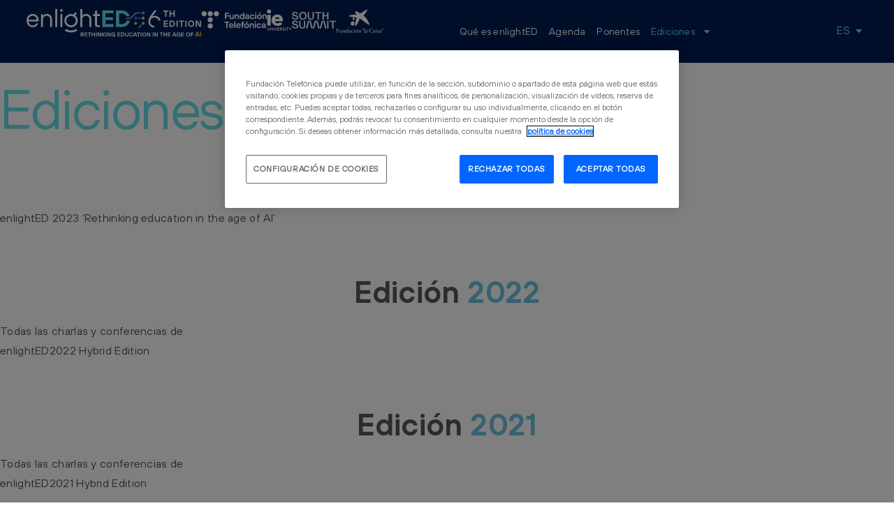

--- FILE ---
content_type: text/html; charset=UTF-8
request_url: https://www.enlighted.education/ediciones/
body_size: 22408
content:
<!doctype html>
<html lang="es-ES">
<head>
	<meta charset="UTF-8">
	<meta name="viewport" content="width=device-width, initial-scale=1">
	<link rel="profile" href="https://gmpg.org/xfn/11">
	
<!-- OptanonConsentNoticeStart enlighted.education -->
<script type="text/javascript" src=https://cdn.cookielaw.org/consent/adba59ae-9e9c-43dd-a363-6abe9e492744/OtAutoBlock.js ></script>
<script src=https://cdn.cookielaw.org/scripttemplates/otSDKStub.js data-document-language="true" type="text/javascript" charset="UTF-8" data-domain-script="adba59ae-9e9c-43dd-a363-6abe9e492744" ></script>
<script type="text/javascript">function OptanonWrapper() { }</script>
<!-- OptanonConsentNoticeEnd enlighted.education-->
	<meta name='robots' content='index, follow, max-image-preview:large, max-snippet:-1, max-video-preview:-1' />
<link rel="alternate" href="https://www.enlighted.education/ediciones/" hreflang="es" />
<link rel="alternate" href="https://www.enlighted.education/en/editions/" hreflang="en" />
<link rel="alternate" href="https://www.enlighted.education/pt/edicoes/" hreflang="pt" />

	<!-- This site is optimized with the Yoast SEO plugin v26.6 - https://yoast.com/wordpress/plugins/seo/ -->
	<title>Ediciones - EnlightED</title>
	<link rel="canonical" href="https://www.enlighted.education/ediciones/" />
	<meta property="og:locale" content="es_ES" />
	<meta property="og:locale:alternate" content="en_GB" />
	<meta property="og:locale:alternate" content="pt_PT" />
	<meta property="og:type" content="article" />
	<meta property="og:title" content="Ediciones - EnlightED" />
	<meta property="og:description" content="Ediciones enlightED Edición &nbsp;2023 enlightED 2023 ‘Rethinking education in the age of AI’ Edición &nbsp;2022 Todas las charlas y conferencias deenlightED2022 Hybrid Edition Edición &nbsp;2021 Todas las charlas y conferencias deenlightED2021 Hybrid Edition Edición &nbsp;2020 Todas las charlas y conferencias de enlightED2020 Virtual Edition Edición &nbsp;2019 Todas las conferencias de la segunda edición deenlightED Reinventing [&hellip;]" />
	<meta property="og:url" content="https://www.enlighted.education/ediciones/" />
	<meta property="og:site_name" content="EnlightED" />
	<meta property="article:modified_time" content="2023-11-21T17:07:04+00:00" />
	<meta name="twitter:card" content="summary_large_image" />
	<meta name="twitter:label1" content="Tiempo de lectura" />
	<meta name="twitter:data1" content="1 minuto" />
	<script type="application/ld+json" class="yoast-schema-graph">{"@context":"https://schema.org","@graph":[{"@type":"WebPage","@id":"https://www.enlighted.education/ediciones/","url":"https://www.enlighted.education/ediciones/","name":"Ediciones - EnlightED","isPartOf":{"@id":"https://www.enlighted.education/#website"},"datePublished":"2022-09-12T08:29:31+00:00","dateModified":"2023-11-21T17:07:04+00:00","breadcrumb":{"@id":"https://www.enlighted.education/ediciones/#breadcrumb"},"inLanguage":"es","potentialAction":[{"@type":"ReadAction","target":["https://www.enlighted.education/ediciones/"]}]},{"@type":"BreadcrumbList","@id":"https://www.enlighted.education/ediciones/#breadcrumb","itemListElement":[{"@type":"ListItem","position":1,"name":"Portada","item":"https://www.enlighted.education/"},{"@type":"ListItem","position":2,"name":"Ediciones"}]},{"@type":"WebSite","@id":"https://www.enlighted.education/#website","url":"https://www.enlighted.education/","name":"EnlightED","description":"La gran conferencia mundial sobre educación, tecnología e innovación (19, 20, 21 octubre)","potentialAction":[{"@type":"SearchAction","target":{"@type":"EntryPoint","urlTemplate":"https://www.enlighted.education/?s={search_term_string}"},"query-input":{"@type":"PropertyValueSpecification","valueRequired":true,"valueName":"search_term_string"}}],"inLanguage":"es"}]}</script>
	<!-- / Yoast SEO plugin. -->


<link rel="alternate" type="application/rss+xml" title="EnlightED &raquo; Feed" href="https://www.enlighted.education/feed/" />
<link rel="alternate" type="application/rss+xml" title="EnlightED &raquo; Feed de los comentarios" href="https://www.enlighted.education/comments/feed/" />
<link rel="alternate" title="oEmbed (JSON)" type="application/json+oembed" href="https://www.enlighted.education/wp-json/oembed/1.0/embed?url=https%3A%2F%2Fwww.enlighted.education%2Fediciones%2F" />
<link rel="alternate" title="oEmbed (XML)" type="text/xml+oembed" href="https://www.enlighted.education/wp-json/oembed/1.0/embed?url=https%3A%2F%2Fwww.enlighted.education%2Fediciones%2F&#038;format=xml" />
<style id='wp-img-auto-sizes-contain-inline-css'>
img:is([sizes=auto i],[sizes^="auto," i]){contain-intrinsic-size:3000px 1500px}
/*# sourceURL=wp-img-auto-sizes-contain-inline-css */
</style>
<style id='wp-emoji-styles-inline-css'>

	img.wp-smiley, img.emoji {
		display: inline !important;
		border: none !important;
		box-shadow: none !important;
		height: 1em !important;
		width: 1em !important;
		margin: 0 0.07em !important;
		vertical-align: -0.1em !important;
		background: none !important;
		padding: 0 !important;
	}
/*# sourceURL=wp-emoji-styles-inline-css */
</style>
<link rel='stylesheet' id='jet-engine-frontend-css' href='https://www.enlighted.education/wp-content/plugins/jet-engine/assets/css/frontend.css?ver=3.8.2.1' media='all' />
<style id='global-styles-inline-css'>
:root{--wp--preset--aspect-ratio--square: 1;--wp--preset--aspect-ratio--4-3: 4/3;--wp--preset--aspect-ratio--3-4: 3/4;--wp--preset--aspect-ratio--3-2: 3/2;--wp--preset--aspect-ratio--2-3: 2/3;--wp--preset--aspect-ratio--16-9: 16/9;--wp--preset--aspect-ratio--9-16: 9/16;--wp--preset--color--black: #000000;--wp--preset--color--cyan-bluish-gray: #abb8c3;--wp--preset--color--white: #ffffff;--wp--preset--color--pale-pink: #f78da7;--wp--preset--color--vivid-red: #cf2e2e;--wp--preset--color--luminous-vivid-orange: #ff6900;--wp--preset--color--luminous-vivid-amber: #fcb900;--wp--preset--color--light-green-cyan: #7bdcb5;--wp--preset--color--vivid-green-cyan: #00d084;--wp--preset--color--pale-cyan-blue: #8ed1fc;--wp--preset--color--vivid-cyan-blue: #0693e3;--wp--preset--color--vivid-purple: #9b51e0;--wp--preset--gradient--vivid-cyan-blue-to-vivid-purple: linear-gradient(135deg,rgb(6,147,227) 0%,rgb(155,81,224) 100%);--wp--preset--gradient--light-green-cyan-to-vivid-green-cyan: linear-gradient(135deg,rgb(122,220,180) 0%,rgb(0,208,130) 100%);--wp--preset--gradient--luminous-vivid-amber-to-luminous-vivid-orange: linear-gradient(135deg,rgb(252,185,0) 0%,rgb(255,105,0) 100%);--wp--preset--gradient--luminous-vivid-orange-to-vivid-red: linear-gradient(135deg,rgb(255,105,0) 0%,rgb(207,46,46) 100%);--wp--preset--gradient--very-light-gray-to-cyan-bluish-gray: linear-gradient(135deg,rgb(238,238,238) 0%,rgb(169,184,195) 100%);--wp--preset--gradient--cool-to-warm-spectrum: linear-gradient(135deg,rgb(74,234,220) 0%,rgb(151,120,209) 20%,rgb(207,42,186) 40%,rgb(238,44,130) 60%,rgb(251,105,98) 80%,rgb(254,248,76) 100%);--wp--preset--gradient--blush-light-purple: linear-gradient(135deg,rgb(255,206,236) 0%,rgb(152,150,240) 100%);--wp--preset--gradient--blush-bordeaux: linear-gradient(135deg,rgb(254,205,165) 0%,rgb(254,45,45) 50%,rgb(107,0,62) 100%);--wp--preset--gradient--luminous-dusk: linear-gradient(135deg,rgb(255,203,112) 0%,rgb(199,81,192) 50%,rgb(65,88,208) 100%);--wp--preset--gradient--pale-ocean: linear-gradient(135deg,rgb(255,245,203) 0%,rgb(182,227,212) 50%,rgb(51,167,181) 100%);--wp--preset--gradient--electric-grass: linear-gradient(135deg,rgb(202,248,128) 0%,rgb(113,206,126) 100%);--wp--preset--gradient--midnight: linear-gradient(135deg,rgb(2,3,129) 0%,rgb(40,116,252) 100%);--wp--preset--font-size--small: 13px;--wp--preset--font-size--medium: 20px;--wp--preset--font-size--large: 36px;--wp--preset--font-size--x-large: 42px;--wp--preset--spacing--20: 0.44rem;--wp--preset--spacing--30: 0.67rem;--wp--preset--spacing--40: 1rem;--wp--preset--spacing--50: 1.5rem;--wp--preset--spacing--60: 2.25rem;--wp--preset--spacing--70: 3.38rem;--wp--preset--spacing--80: 5.06rem;--wp--preset--shadow--natural: 6px 6px 9px rgba(0, 0, 0, 0.2);--wp--preset--shadow--deep: 12px 12px 50px rgba(0, 0, 0, 0.4);--wp--preset--shadow--sharp: 6px 6px 0px rgba(0, 0, 0, 0.2);--wp--preset--shadow--outlined: 6px 6px 0px -3px rgb(255, 255, 255), 6px 6px rgb(0, 0, 0);--wp--preset--shadow--crisp: 6px 6px 0px rgb(0, 0, 0);}:root { --wp--style--global--content-size: 800px;--wp--style--global--wide-size: 1200px; }:where(body) { margin: 0; }.wp-site-blocks > .alignleft { float: left; margin-right: 2em; }.wp-site-blocks > .alignright { float: right; margin-left: 2em; }.wp-site-blocks > .aligncenter { justify-content: center; margin-left: auto; margin-right: auto; }:where(.wp-site-blocks) > * { margin-block-start: 24px; margin-block-end: 0; }:where(.wp-site-blocks) > :first-child { margin-block-start: 0; }:where(.wp-site-blocks) > :last-child { margin-block-end: 0; }:root { --wp--style--block-gap: 24px; }:root :where(.is-layout-flow) > :first-child{margin-block-start: 0;}:root :where(.is-layout-flow) > :last-child{margin-block-end: 0;}:root :where(.is-layout-flow) > *{margin-block-start: 24px;margin-block-end: 0;}:root :where(.is-layout-constrained) > :first-child{margin-block-start: 0;}:root :where(.is-layout-constrained) > :last-child{margin-block-end: 0;}:root :where(.is-layout-constrained) > *{margin-block-start: 24px;margin-block-end: 0;}:root :where(.is-layout-flex){gap: 24px;}:root :where(.is-layout-grid){gap: 24px;}.is-layout-flow > .alignleft{float: left;margin-inline-start: 0;margin-inline-end: 2em;}.is-layout-flow > .alignright{float: right;margin-inline-start: 2em;margin-inline-end: 0;}.is-layout-flow > .aligncenter{margin-left: auto !important;margin-right: auto !important;}.is-layout-constrained > .alignleft{float: left;margin-inline-start: 0;margin-inline-end: 2em;}.is-layout-constrained > .alignright{float: right;margin-inline-start: 2em;margin-inline-end: 0;}.is-layout-constrained > .aligncenter{margin-left: auto !important;margin-right: auto !important;}.is-layout-constrained > :where(:not(.alignleft):not(.alignright):not(.alignfull)){max-width: var(--wp--style--global--content-size);margin-left: auto !important;margin-right: auto !important;}.is-layout-constrained > .alignwide{max-width: var(--wp--style--global--wide-size);}body .is-layout-flex{display: flex;}.is-layout-flex{flex-wrap: wrap;align-items: center;}.is-layout-flex > :is(*, div){margin: 0;}body .is-layout-grid{display: grid;}.is-layout-grid > :is(*, div){margin: 0;}body{padding-top: 0px;padding-right: 0px;padding-bottom: 0px;padding-left: 0px;}a:where(:not(.wp-element-button)){text-decoration: underline;}:root :where(.wp-element-button, .wp-block-button__link){background-color: #32373c;border-width: 0;color: #fff;font-family: inherit;font-size: inherit;font-style: inherit;font-weight: inherit;letter-spacing: inherit;line-height: inherit;padding-top: calc(0.667em + 2px);padding-right: calc(1.333em + 2px);padding-bottom: calc(0.667em + 2px);padding-left: calc(1.333em + 2px);text-decoration: none;text-transform: inherit;}.has-black-color{color: var(--wp--preset--color--black) !important;}.has-cyan-bluish-gray-color{color: var(--wp--preset--color--cyan-bluish-gray) !important;}.has-white-color{color: var(--wp--preset--color--white) !important;}.has-pale-pink-color{color: var(--wp--preset--color--pale-pink) !important;}.has-vivid-red-color{color: var(--wp--preset--color--vivid-red) !important;}.has-luminous-vivid-orange-color{color: var(--wp--preset--color--luminous-vivid-orange) !important;}.has-luminous-vivid-amber-color{color: var(--wp--preset--color--luminous-vivid-amber) !important;}.has-light-green-cyan-color{color: var(--wp--preset--color--light-green-cyan) !important;}.has-vivid-green-cyan-color{color: var(--wp--preset--color--vivid-green-cyan) !important;}.has-pale-cyan-blue-color{color: var(--wp--preset--color--pale-cyan-blue) !important;}.has-vivid-cyan-blue-color{color: var(--wp--preset--color--vivid-cyan-blue) !important;}.has-vivid-purple-color{color: var(--wp--preset--color--vivid-purple) !important;}.has-black-background-color{background-color: var(--wp--preset--color--black) !important;}.has-cyan-bluish-gray-background-color{background-color: var(--wp--preset--color--cyan-bluish-gray) !important;}.has-white-background-color{background-color: var(--wp--preset--color--white) !important;}.has-pale-pink-background-color{background-color: var(--wp--preset--color--pale-pink) !important;}.has-vivid-red-background-color{background-color: var(--wp--preset--color--vivid-red) !important;}.has-luminous-vivid-orange-background-color{background-color: var(--wp--preset--color--luminous-vivid-orange) !important;}.has-luminous-vivid-amber-background-color{background-color: var(--wp--preset--color--luminous-vivid-amber) !important;}.has-light-green-cyan-background-color{background-color: var(--wp--preset--color--light-green-cyan) !important;}.has-vivid-green-cyan-background-color{background-color: var(--wp--preset--color--vivid-green-cyan) !important;}.has-pale-cyan-blue-background-color{background-color: var(--wp--preset--color--pale-cyan-blue) !important;}.has-vivid-cyan-blue-background-color{background-color: var(--wp--preset--color--vivid-cyan-blue) !important;}.has-vivid-purple-background-color{background-color: var(--wp--preset--color--vivid-purple) !important;}.has-black-border-color{border-color: var(--wp--preset--color--black) !important;}.has-cyan-bluish-gray-border-color{border-color: var(--wp--preset--color--cyan-bluish-gray) !important;}.has-white-border-color{border-color: var(--wp--preset--color--white) !important;}.has-pale-pink-border-color{border-color: var(--wp--preset--color--pale-pink) !important;}.has-vivid-red-border-color{border-color: var(--wp--preset--color--vivid-red) !important;}.has-luminous-vivid-orange-border-color{border-color: var(--wp--preset--color--luminous-vivid-orange) !important;}.has-luminous-vivid-amber-border-color{border-color: var(--wp--preset--color--luminous-vivid-amber) !important;}.has-light-green-cyan-border-color{border-color: var(--wp--preset--color--light-green-cyan) !important;}.has-vivid-green-cyan-border-color{border-color: var(--wp--preset--color--vivid-green-cyan) !important;}.has-pale-cyan-blue-border-color{border-color: var(--wp--preset--color--pale-cyan-blue) !important;}.has-vivid-cyan-blue-border-color{border-color: var(--wp--preset--color--vivid-cyan-blue) !important;}.has-vivid-purple-border-color{border-color: var(--wp--preset--color--vivid-purple) !important;}.has-vivid-cyan-blue-to-vivid-purple-gradient-background{background: var(--wp--preset--gradient--vivid-cyan-blue-to-vivid-purple) !important;}.has-light-green-cyan-to-vivid-green-cyan-gradient-background{background: var(--wp--preset--gradient--light-green-cyan-to-vivid-green-cyan) !important;}.has-luminous-vivid-amber-to-luminous-vivid-orange-gradient-background{background: var(--wp--preset--gradient--luminous-vivid-amber-to-luminous-vivid-orange) !important;}.has-luminous-vivid-orange-to-vivid-red-gradient-background{background: var(--wp--preset--gradient--luminous-vivid-orange-to-vivid-red) !important;}.has-very-light-gray-to-cyan-bluish-gray-gradient-background{background: var(--wp--preset--gradient--very-light-gray-to-cyan-bluish-gray) !important;}.has-cool-to-warm-spectrum-gradient-background{background: var(--wp--preset--gradient--cool-to-warm-spectrum) !important;}.has-blush-light-purple-gradient-background{background: var(--wp--preset--gradient--blush-light-purple) !important;}.has-blush-bordeaux-gradient-background{background: var(--wp--preset--gradient--blush-bordeaux) !important;}.has-luminous-dusk-gradient-background{background: var(--wp--preset--gradient--luminous-dusk) !important;}.has-pale-ocean-gradient-background{background: var(--wp--preset--gradient--pale-ocean) !important;}.has-electric-grass-gradient-background{background: var(--wp--preset--gradient--electric-grass) !important;}.has-midnight-gradient-background{background: var(--wp--preset--gradient--midnight) !important;}.has-small-font-size{font-size: var(--wp--preset--font-size--small) !important;}.has-medium-font-size{font-size: var(--wp--preset--font-size--medium) !important;}.has-large-font-size{font-size: var(--wp--preset--font-size--large) !important;}.has-x-large-font-size{font-size: var(--wp--preset--font-size--x-large) !important;}
:root :where(.wp-block-pullquote){font-size: 1.5em;line-height: 1.6;}
/*# sourceURL=global-styles-inline-css */
</style>
<link rel='stylesheet' id='pafe-extension-style-css' href='https://www.enlighted.education/wp-content/plugins/piotnet-addons-for-elementor-pro/assets/css/minify/extension.min.css?ver=7.1.63' media='all' />
<link rel='stylesheet' id='hello-elementor-css' href='https://www.enlighted.education/wp-content/themes/hello-elementor/assets/css/reset.css?ver=3.4.5' media='all' />
<link rel='stylesheet' id='hello-elementor-theme-style-css' href='https://www.enlighted.education/wp-content/themes/hello-elementor/assets/css/theme.css?ver=3.4.5' media='all' />
<link rel='stylesheet' id='hello-elementor-header-footer-css' href='https://www.enlighted.education/wp-content/themes/hello-elementor/assets/css/header-footer.css?ver=3.4.5' media='all' />
<link rel='stylesheet' id='jet-popup-frontend-css' href='https://www.enlighted.education/wp-content/plugins/jet-popup/assets/css/jet-popup-frontend.css?ver=2.0.20.2' media='all' />
<link rel='stylesheet' id='elementor-frontend-css' href='https://www.enlighted.education/wp-content/uploads/elementor/css/custom-frontend.min.css?ver=1768710056' media='all' />
<link rel='stylesheet' id='widget-image-css' href='https://www.enlighted.education/wp-content/plugins/elementor/assets/css/widget-image.min.css?ver=3.33.5' media='all' />
<link rel='stylesheet' id='widget-nav-menu-css' href='https://www.enlighted.education/wp-content/uploads/elementor/css/custom-pro-widget-nav-menu.min.css?ver=1768710056' media='all' />
<link rel='stylesheet' id='widget-heading-css' href='https://www.enlighted.education/wp-content/plugins/elementor/assets/css/widget-heading.min.css?ver=3.33.5' media='all' />
<link rel='stylesheet' id='widget-icon-list-css' href='https://www.enlighted.education/wp-content/uploads/elementor/css/custom-widget-icon-list.min.css?ver=1768710056' media='all' />
<link rel='stylesheet' id='widget-social-icons-css' href='https://www.enlighted.education/wp-content/plugins/elementor/assets/css/widget-social-icons.min.css?ver=3.33.5' media='all' />
<link rel='stylesheet' id='e-apple-webkit-css' href='https://www.enlighted.education/wp-content/uploads/elementor/css/custom-apple-webkit.min.css?ver=1768710056' media='all' />
<link rel='stylesheet' id='jet-blocks-css' href='https://www.enlighted.education/wp-content/uploads/elementor/css/custom-jet-blocks.css?ver=1.3.21' media='all' />
<link rel='stylesheet' id='elementor-post-8-css' href='https://www.enlighted.education/wp-content/uploads/elementor/css/post-8.css?ver=1768710057' media='all' />
<link rel='stylesheet' id='dashicons-css' href='https://www.enlighted.education/wp-includes/css/dashicons.min.css?ver=6.9' media='all' />
<link rel='stylesheet' id='eihe-front-style-css' href='https://www.enlighted.education/wp-content/plugins/emage-hover-effects-for-elementor/assets/css/style.min.css?ver=4.3.5' media='all' />
<link rel='stylesheet' id='ooohboi-steroids-styles-css' href='https://www.enlighted.education/wp-content/plugins/ooohboi-steroids-for-elementor/assets/css/main.css?ver=2.1.2426082023' media='all' />
<link rel='stylesheet' id='cpel-language-switcher-css' href='https://www.enlighted.education/wp-content/plugins/connect-polylang-elementor/assets/css/language-switcher.min.css?ver=2.5.4' media='all' />
<link rel='stylesheet' id='jet-tabs-frontend-css' href='https://www.enlighted.education/wp-content/plugins/jet-tabs/assets/css/jet-tabs-frontend.css?ver=2.2.12.1' media='all' />
<link rel='stylesheet' id='swiper-css' href='https://www.enlighted.education/wp-content/plugins/elementor/assets/lib/swiper/v8/css/swiper.min.css?ver=8.4.5' media='all' />
<link rel='stylesheet' id='jet-tricks-frontend-css' href='https://www.enlighted.education/wp-content/plugins/jet-tricks/assets/css/jet-tricks-frontend.css?ver=1.5.9' media='all' />
<link rel='stylesheet' id='font-awesome-5-all-css' href='https://www.enlighted.education/wp-content/plugins/elementor/assets/lib/font-awesome/css/all.min.css?ver=3.33.5' media='all' />
<link rel='stylesheet' id='font-awesome-4-shim-css' href='https://www.enlighted.education/wp-content/plugins/elementor/assets/lib/font-awesome/css/v4-shims.min.css?ver=3.33.5' media='all' />
<link rel='stylesheet' id='jet-elements-css' href='https://www.enlighted.education/wp-content/plugins/jet-elements/assets/css/jet-elements.css?ver=2.7.12.2' media='all' />
<link rel='stylesheet' id='jet-headline-css' href='https://www.enlighted.education/wp-content/plugins/jet-elements/assets/css/addons/jet-headline.css?ver=2.7.12.2' media='all' />
<link rel='stylesheet' id='jet-headline-skin-css' href='https://www.enlighted.education/wp-content/plugins/jet-elements/assets/css/skin/jet-headline.css?ver=2.7.12.2' media='all' />
<link rel='stylesheet' id='elementor-post-11818-css' href='https://www.enlighted.education/wp-content/uploads/elementor/css/post-11818.css?ver=1768748692' media='all' />
<link rel='stylesheet' id='elementor-post-15400-css' href='https://www.enlighted.education/wp-content/uploads/elementor/css/post-15400.css?ver=1768710062' media='all' />
<link rel='stylesheet' id='elementor-post-15436-css' href='https://www.enlighted.education/wp-content/uploads/elementor/css/post-15436.css?ver=1768710062' media='all' />
<script src="https://www.enlighted.education/wp-includes/js/jquery/jquery.min.js?ver=3.7.1" id="jquery-core-js"></script>
<script src="https://www.enlighted.education/wp-includes/js/jquery/jquery-migrate.min.js?ver=3.4.1" id="jquery-migrate-js"></script>
<script src="https://www.enlighted.education/wp-content/plugins/piotnet-addons-for-elementor-pro/assets/js/minify/extension.min.js?ver=7.1.63" id="pafe-extension-js"></script>
<script src="https://www.enlighted.education/wp-content/plugins/elementor/assets/lib/font-awesome/js/v4-shims.min.js?ver=3.33.5" id="font-awesome-4-shim-js"></script>
<link rel="https://api.w.org/" href="https://www.enlighted.education/wp-json/" /><link rel="alternate" title="JSON" type="application/json" href="https://www.enlighted.education/wp-json/wp/v2/pages/11818" /><link rel="EditURI" type="application/rsd+xml" title="RSD" href="https://www.enlighted.education/xmlrpc.php?rsd" />
<meta name="generator" content="WordPress 6.9" />
<link rel='shortlink' href='https://www.enlighted.education/?p=11818' />
<!-- Google Tag Manager (Telefónica) -->
<script>(function(w,d,s,l,i){w[l]=w[l]||[];w[l].push({'gtm.start':new Date().getTime(),event:'gtm.js'});var f=d.getElementsByTagName(s)[0],j=d.createElement(s),dl=l!='dataLayer'?'&l='+l:'';j.async=true;j.src='https://www.googletagmanager.com/gtm.js?id='+i+dl;f.parentNode.insertBefore(j,f);})(window,document,'script','dataLayer','GTM-W83T9H8');</script>
<!-- End Google Tag Manager -->
<meta name="facebook-domain-verification" content="86ju6rxts4a8tncf6g701hw3uekuah" />
<script type="text/javascript" src="//script.crazyegg.com/pages/scripts/0057/6919.js" async="async" ></script>
<style>
/*CAJAS SERVICIOS - Cambio de colores cuando haces hover*/

#columna_blanco:hover h3,
#columna_blanco:hover h2,
#columna_blanco:hover div,
#columna_blanco:hover p {
	color: white !important;
}


	</style>
			<style>
				.e-con.e-parent:nth-of-type(n+4):not(.e-lazyloaded):not(.e-no-lazyload),
				.e-con.e-parent:nth-of-type(n+4):not(.e-lazyloaded):not(.e-no-lazyload) * {
					background-image: none !important;
				}
				@media screen and (max-height: 1024px) {
					.e-con.e-parent:nth-of-type(n+3):not(.e-lazyloaded):not(.e-no-lazyload),
					.e-con.e-parent:nth-of-type(n+3):not(.e-lazyloaded):not(.e-no-lazyload) * {
						background-image: none !important;
					}
				}
				@media screen and (max-height: 640px) {
					.e-con.e-parent:nth-of-type(n+2):not(.e-lazyloaded):not(.e-no-lazyload),
					.e-con.e-parent:nth-of-type(n+2):not(.e-lazyloaded):not(.e-no-lazyload) * {
						background-image: none !important;
					}
				}
			</style>
			<link rel="icon" href="https://www.enlighted.education/wp-content/uploads/2021/07/cropped-favicon-32x32.png" sizes="32x32" />
<link rel="icon" href="https://www.enlighted.education/wp-content/uploads/2021/07/cropped-favicon-192x192.png" sizes="192x192" />
<link rel="apple-touch-icon" href="https://www.enlighted.education/wp-content/uploads/2021/07/cropped-favicon-180x180.png" />
<meta name="msapplication-TileImage" content="https://www.enlighted.education/wp-content/uploads/2021/07/cropped-favicon-270x270.png" />
<style>@media (max-width:766px) { .pafe-sticky-header-fixed-start-on-mobile { position: fixed !important; top: 0; width: 100%; z-index: 99; } } @media (min-width:767px) and (max-width:1023px) { .pafe-sticky-header-fixed-start-on-tablet { position: fixed !important; top: 0; width: 100%; z-index: 99; } } @media (min-width:1024px) { .pafe-sticky-header-fixed-start-on-desktop { position: fixed !important; top: 0; width: 100%; z-index: 99; } }</style><style>.pswp.pafe-lightbox-modal {display: none;}</style>		<style id="wp-custom-css">
			/*cambiar el color del boton en activo TODOS LOS TEMAS dentro de la pagina enlighted talks*/

/.elementor-button.elementor-button-link:visited{
	background-color: #C467EF !important;
	color: white !important;
}


/*#00267A*/

/*Formulario Newsletter horizontal

.formulario_horizontal .elementor-widget-container form .elementor-form-fields-wrapper{
		flex-direction: row;
}

.formulario_horizontal .elementor-widget-container form .elementor-form-fields-wrapper .elementor-field-group:nth-child(1){
	order:1;
}

.formulario_horizontal .elementor-widget-container form .elementor-form-fields-wrapper .elementor-field-group:nth-child(2){
	order:3;
}

.formulario_horizontal .elementor-widget-container form .elementor-form-fields-wrapper .elementor-field-group:nth-child(3){
	order:4;
}

.formulario_horizontal .elementor-widget-container form .elementor-form-fields-wrapper .elementor-field-group:nth-child(4){
	order:5;
}

.formulario_horizontal .elementor-widget-container form .elementor-form-fields-wrapper .elementor-field-group:nth-child(5){
	order:6;
}

.formulario_horizontal .elementor-widget-container form .elementor-form-fields-wrapper .elementor-field-group:nth-child(6){
	order:2;
}

/*Formato aceptacion newsletter*/

.a_condiciones{
	  font-size: 10px !important;
	line-height: 10px;
}


.a_condiciones a{
	font-size: 10px !important;
		line-height: 10px;

}




/*EFECTO DE LOS DÍAS EN AGENDA*/

strong {
  font-weight: bold;
	font-family: "Telefonica Demibold", Sans-serif;
}
.site-title { display: none; }
.site-description { display: none; }

/*Las flechas de las bolas de inicio*/
.jet-listing-grid__slider-icon next-arrow slick-arrow { z-index: 0; }

/* Ocultamos zona "vacia" del final de la página */
.adsbox { display: none; }

/* 2021.09.23 - Los números de "portada" se visualizan encima de la capa superior */
body .listing-grid-agenda .jet-listing-grid .slick-list { overflow: visible !important; }

/* Poner More en Contenido */
body1 .jet-popup__container-inner { overflow-y: scroll !important; }
	body1 .jet-popup__container-inner .jet-listing-dynamic-field__content { position: relative; max-height: 300px; overflow: hidden; transition: max-height 0.5s cubic-bezier(0, 1, 0, 1); }
		body1 .jet-popup__container-inner .jet-listing-dynamic-field__content::after { content: ""; display: block; position: absolute; bottom: 0; left: 0; width: 100%; height: 100px; background: rgb(255,255,255); background: linear-gradient(0deg, rgba(255,255,255,1) 0%, rgba(255,255,255,1) 25%, rgba(255,255,255,0.5) 100%); }

		body1 .jet-popup__container-inner .jet-listing-dynamic-field__content:hover { max-height: 1000000px; transition: max-height 1s ease-in-out; }
			body1 .jet-popup__container-inner .jet-listing-dynamic-field__content:hover::after { background: none; }

/*Formato boton dentro de los eventos REGISTRATE*/

.registrate{
	background-color:#00FF99;
	padding: 10px 20px;
	color: #0043AF !important;
}



.registrate:hover{
	background-color:#0043AF;
	color: white !important;
}


		</style>
		</head>
<body class="wp-singular page-template-default page page-id-11818 wp-embed-responsive wp-theme-hello-elementor hello-elementor-default elementor-default elementor-kit-8 elementor-page elementor-page-11818">

<!-- Google Tag Manager (noscript) (Telefónica) -->
<noscript><iframe src="https://www.googletagmanager.com/ns.html?id=GTM-W83T9H8" height="0" width="0" style="display:none;visibility:hidden"></iframe></noscript>
<!-- End Google Tag Manager (noscript) -->

<a class="skip-link screen-reader-text" href="#content">Ir al contenido</a>

		<header data-elementor-type="header" data-elementor-id="15400" class="elementor elementor-15400 elementor-location-header" data-elementor-post-type="elementor_library">
			<header class="jet-sticky-section pafe-sticky-header elementor-element elementor-element-68926d5 e-con-full e-flex e-con e-parent" style="height: fit-content;" data-dce-background-color="#001C55" data-pafe-sticky-header="" data-pafe-sticky-header-offset="30" data-pafe-sticky-header-on-desktop="" data-pafe-sticky-header-on-tablet="" data-pafe-sticky-header-on-mobile="" data-id="68926d5" data-element_type="container" data-settings="{&quot;background_background&quot;:&quot;classic&quot;,&quot;jet_parallax_layout_list&quot;:[],&quot;pafe_sticky_header_offset&quot;:30,&quot;jet_sticky_section&quot;:&quot;yes&quot;,&quot;_ob_use_container_extras&quot;:&quot;no&quot;,&quot;_ob_column_hoveranimator&quot;:&quot;no&quot;,&quot;_ob_glider_is_slider&quot;:&quot;no&quot;,&quot;_ob_column_has_pseudo&quot;:&quot;no&quot;,&quot;jet_sticky_section_visibility&quot;:[&quot;desktop&quot;,&quot;tablet&quot;,&quot;mobile&quot;],&quot;pafe_sticky_header_on&quot;:[&quot;desktop&quot;,&quot;tablet&quot;,&quot;mobile&quot;]}">
		<div class="elementor-element elementor-element-6343430 e-con-full e-flex e-con e-child" data-id="6343430" data-element_type="container" data-settings="{&quot;jet_parallax_layout_list&quot;:[],&quot;_ob_use_container_extras&quot;:&quot;no&quot;,&quot;_ob_column_hoveranimator&quot;:&quot;no&quot;,&quot;_ob_glider_is_slider&quot;:&quot;no&quot;,&quot;_ob_column_has_pseudo&quot;:&quot;no&quot;}">
				<div class="elementor-element elementor-element-7150eaf ob-has-background-overlay elementor-widget elementor-widget-image" data-id="7150eaf" data-element_type="widget" data-settings="{&quot;_ob_photomorph_use&quot;:&quot;no&quot;,&quot;_ob_widget_stalker_use&quot;:&quot;no&quot;,&quot;_ob_poopart_use&quot;:&quot;yes&quot;,&quot;_ob_shadough_use&quot;:&quot;no&quot;,&quot;_ob_allow_hoveranimator&quot;:&quot;no&quot;}" data-widget_type="image.default">
				<div class="elementor-widget-container">
																<a href="https://www.enlighted.education">
							<img width="343" height="55" src="https://www.enlighted.education/wp-content/uploads/2023/07/logo_enlighted_4.svg" class="attachment-full size-full wp-image-16158" alt="logo_enlighted_4" />								</a>
															</div>
				</div>
		<div class="elementor-element elementor-element-611246e e-con-full e-flex e-con e-child" data-id="611246e" data-element_type="container" data-settings="{&quot;jet_parallax_layout_list&quot;:[],&quot;_ob_use_container_extras&quot;:&quot;no&quot;,&quot;_ob_column_hoveranimator&quot;:&quot;no&quot;,&quot;_ob_glider_is_slider&quot;:&quot;no&quot;,&quot;_ob_column_has_pseudo&quot;:&quot;no&quot;}">
				<div class="elementor-element elementor-element-809e412 ob-has-background-overlay elementor-widget elementor-widget-image" data-id="809e412" data-element_type="widget" data-settings="{&quot;_ob_photomorph_use&quot;:&quot;no&quot;,&quot;_ob_widget_stalker_use&quot;:&quot;no&quot;,&quot;_ob_poopart_use&quot;:&quot;yes&quot;,&quot;_ob_shadough_use&quot;:&quot;no&quot;,&quot;_ob_allow_hoveranimator&quot;:&quot;no&quot;}" data-widget_type="image.default">
				<div class="elementor-widget-container">
																<a href="https://www.fundaciontelefonica.com/?_ga=2.86620952.1815711267.1624982948-1427927044.1612881859">
							<img width="94" height="25" src="https://www.enlighted.education/wp-content/uploads/2023/07/fundacion_telefonica.svg" class="attachment-full size-full wp-image-15427" alt="fundacion_telefonica" />								</a>
															</div>
				</div>
				<div class="elementor-element elementor-element-d58df46 ob-has-background-overlay elementor-widget elementor-widget-image" data-id="d58df46" data-element_type="widget" data-settings="{&quot;_ob_photomorph_use&quot;:&quot;no&quot;,&quot;_ob_widget_stalker_use&quot;:&quot;no&quot;,&quot;_ob_poopart_use&quot;:&quot;yes&quot;,&quot;_ob_shadough_use&quot;:&quot;no&quot;,&quot;_ob_allow_hoveranimator&quot;:&quot;no&quot;}" data-widget_type="image.default">
				<div class="elementor-widget-container">
																<a href="https://www.ie.edu/" target="_blank">
							<img width="36" height="31" src="https://www.enlighted.education/wp-content/uploads/2023/07/ie.svg" class="attachment-full size-full wp-image-15429" alt="ie" />								</a>
															</div>
				</div>
				<div class="elementor-element elementor-element-6ad4fa7 ob-has-background-overlay elementor-widget elementor-widget-image" data-id="6ad4fa7" data-element_type="widget" data-settings="{&quot;_ob_photomorph_use&quot;:&quot;no&quot;,&quot;_ob_widget_stalker_use&quot;:&quot;no&quot;,&quot;_ob_poopart_use&quot;:&quot;yes&quot;,&quot;_ob_shadough_use&quot;:&quot;no&quot;,&quot;_ob_allow_hoveranimator&quot;:&quot;no&quot;}" data-widget_type="image.default">
				<div class="elementor-widget-container">
																<a href="https://www.southsummit.io/" target="_blank">
							<img width="63" height="24" src="https://www.enlighted.education/wp-content/uploads/2023/07/logo_south_summmit.svg" class="attachment-full size-full wp-image-15430" alt="logo_south_summmit" />								</a>
															</div>
				</div>
				<div class="elementor-element elementor-element-6311a7a ob-has-background-overlay elementor-widget elementor-widget-image" data-id="6311a7a" data-element_type="widget" data-settings="{&quot;_ob_photomorph_use&quot;:&quot;no&quot;,&quot;_ob_widget_stalker_use&quot;:&quot;no&quot;,&quot;_ob_poopart_use&quot;:&quot;yes&quot;,&quot;_ob_shadough_use&quot;:&quot;no&quot;,&quot;_ob_allow_hoveranimator&quot;:&quot;no&quot;}" data-widget_type="image.default">
				<div class="elementor-widget-container">
																<a href="https://fundacionlacaixa.org/es/home" target="_blank">
							<img width="68" height="34" src="https://www.enlighted.education/wp-content/uploads/2023/07/fundacio.svg" class="attachment-full size-full wp-image-15428" alt="fundacio" />								</a>
															</div>
				</div>
				</div>
				</div>
		<div class="elementor-element elementor-element-a46e647 e-con-full e-flex e-con e-child" data-id="a46e647" data-element_type="container" data-settings="{&quot;jet_parallax_layout_list&quot;:[],&quot;_ob_use_container_extras&quot;:&quot;no&quot;,&quot;_ob_column_hoveranimator&quot;:&quot;no&quot;,&quot;_ob_glider_is_slider&quot;:&quot;no&quot;,&quot;_ob_column_has_pseudo&quot;:&quot;no&quot;}">
				<div class="elementor-element elementor-element-3fc3d7f elementor-nav-menu--dropdown-none elementor-hidden-tablet elementor-hidden-mobile elementor-hidden-tablet_extra ob-has-background-overlay elementor-widget elementor-widget-nav-menu" data-id="3fc3d7f" data-element_type="widget" data-settings="{&quot;layout&quot;:&quot;horizontal&quot;,&quot;submenu_icon&quot;:{&quot;value&quot;:&quot;&lt;svg aria-hidden=\&quot;true\&quot; class=\&quot;e-font-icon-svg e-fas-caret-down\&quot; viewBox=\&quot;0 0 320 512\&quot; xmlns=\&quot;http:\/\/www.w3.org\/2000\/svg\&quot;&gt;&lt;path d=\&quot;M31.3 192h257.3c17.8 0 26.7 21.5 14.1 34.1L174.1 354.8c-7.8 7.8-20.5 7.8-28.3 0L17.2 226.1C4.6 213.5 13.5 192 31.3 192z\&quot;&gt;&lt;\/path&gt;&lt;\/svg&gt;&quot;,&quot;library&quot;:&quot;fa-solid&quot;},&quot;_ob_widget_stalker_use&quot;:&quot;no&quot;,&quot;_ob_poopart_use&quot;:&quot;yes&quot;,&quot;_ob_shadough_use&quot;:&quot;no&quot;,&quot;_ob_allow_hoveranimator&quot;:&quot;no&quot;}" data-widget_type="nav-menu.default">
				<div class="elementor-widget-container">
								<nav aria-label="Menú" class="elementor-nav-menu--main elementor-nav-menu__container elementor-nav-menu--layout-horizontal e--pointer-underline e--animation-fade">
				<ul id="menu-1-3fc3d7f" class="elementor-nav-menu"><li class="menu-item menu-item-type-post_type menu-item-object-page menu-item-17011"><a href="https://www.enlighted.education/que-es-enlighted/" class="elementor-item">Qué es enlightED</a></li>
<li class="menu-item menu-item-type-post_type_archive menu-item-object-agenda menu-item-17585"><a href="https://www.enlighted.education/agenda/" class="elementor-item">Agenda</a></li>
<li class="menu-item menu-item-type-post_type_archive menu-item-object-oradores menu-item-17963"><a href="https://www.enlighted.education/ponentes/" class="elementor-item">Ponentes</a></li>
<li class="menu-item menu-item-type-post_type menu-item-object-page current-menu-item page_item page-item-11818 current_page_item menu-item-has-children menu-item-15571"><a href="https://www.enlighted.education/ediciones/" aria-current="page" class="elementor-item elementor-item-active">Ediciones</a>
<ul class="sub-menu elementor-nav-menu--dropdown">
	<li class="menu-item menu-item-type-post_type menu-item-object-page menu-item-20274"><a href="https://www.enlighted.education/edicion-2023/" class="elementor-sub-item">Edición 2023</a></li>
	<li class="menu-item menu-item-type-post_type menu-item-object-page menu-item-15569"><a href="https://www.enlighted.education/edicion-2022/" class="elementor-sub-item">Edición 2022</a></li>
	<li class="menu-item menu-item-type-post_type menu-item-object-page menu-item-15573"><a href="https://www.enlighted.education/edicion-2021/" class="elementor-sub-item">Edición 2021</a></li>
	<li class="menu-item menu-item-type-post_type menu-item-object-page menu-item-15575"><a href="https://www.enlighted.education/edicion-2020/" class="elementor-sub-item">Edición 2020</a></li>
	<li class="menu-item menu-item-type-post_type menu-item-object-page menu-item-15574"><a href="https://www.enlighted.education/edicion-2019/" class="elementor-sub-item">Edición 2019</a></li>
	<li class="menu-item menu-item-type-post_type menu-item-object-page menu-item-15572"><a href="https://www.enlighted.education/edicion-2018/" class="elementor-sub-item">Edición 2018</a></li>
</ul>
</li>
</ul>			</nav>
						<nav class="elementor-nav-menu--dropdown elementor-nav-menu__container" aria-hidden="true">
				<ul id="menu-2-3fc3d7f" class="elementor-nav-menu"><li class="menu-item menu-item-type-post_type menu-item-object-page menu-item-17011"><a href="https://www.enlighted.education/que-es-enlighted/" class="elementor-item" tabindex="-1">Qué es enlightED</a></li>
<li class="menu-item menu-item-type-post_type_archive menu-item-object-agenda menu-item-17585"><a href="https://www.enlighted.education/agenda/" class="elementor-item" tabindex="-1">Agenda</a></li>
<li class="menu-item menu-item-type-post_type_archive menu-item-object-oradores menu-item-17963"><a href="https://www.enlighted.education/ponentes/" class="elementor-item" tabindex="-1">Ponentes</a></li>
<li class="menu-item menu-item-type-post_type menu-item-object-page current-menu-item page_item page-item-11818 current_page_item menu-item-has-children menu-item-15571"><a href="https://www.enlighted.education/ediciones/" aria-current="page" class="elementor-item elementor-item-active" tabindex="-1">Ediciones</a>
<ul class="sub-menu elementor-nav-menu--dropdown">
	<li class="menu-item menu-item-type-post_type menu-item-object-page menu-item-20274"><a href="https://www.enlighted.education/edicion-2023/" class="elementor-sub-item" tabindex="-1">Edición 2023</a></li>
	<li class="menu-item menu-item-type-post_type menu-item-object-page menu-item-15569"><a href="https://www.enlighted.education/edicion-2022/" class="elementor-sub-item" tabindex="-1">Edición 2022</a></li>
	<li class="menu-item menu-item-type-post_type menu-item-object-page menu-item-15573"><a href="https://www.enlighted.education/edicion-2021/" class="elementor-sub-item" tabindex="-1">Edición 2021</a></li>
	<li class="menu-item menu-item-type-post_type menu-item-object-page menu-item-15575"><a href="https://www.enlighted.education/edicion-2020/" class="elementor-sub-item" tabindex="-1">Edición 2020</a></li>
	<li class="menu-item menu-item-type-post_type menu-item-object-page menu-item-15574"><a href="https://www.enlighted.education/edicion-2019/" class="elementor-sub-item" tabindex="-1">Edición 2019</a></li>
	<li class="menu-item menu-item-type-post_type menu-item-object-page menu-item-15572"><a href="https://www.enlighted.education/edicion-2018/" class="elementor-sub-item" tabindex="-1">Edición 2018</a></li>
</ul>
</li>
</ul>			</nav>
						</div>
				</div>
				<div class="elementor-element elementor-element-96d3241 elementor-hidden-desktop elementor-hidden-laptop ob-has-background-overlay elementor-widget elementor-widget-jet-hamburger-panel" data-id="96d3241" data-element_type="widget" data-settings="{&quot;_ob_widget_stalker_use&quot;:&quot;no&quot;,&quot;_ob_poopart_use&quot;:&quot;yes&quot;,&quot;_ob_shadough_use&quot;:&quot;no&quot;,&quot;_ob_allow_hoveranimator&quot;:&quot;no&quot;}" data-widget_type="jet-hamburger-panel.default">
				<div class="elementor-widget-container">
							<div class="jet-hamburger-panel jet-hamburger-panel-right-position jet-hamburger-panel-slide-effect" data-settings="{&quot;position&quot;:&quot;right&quot;,&quot;ajaxTemplate&quot;:false,&quot;ajaxTemplateCache&quot;:true,&quot;widget_id&quot;:&quot;96d3241&quot;,&quot;signature&quot;:&quot;50a7ec577c015e1e7353f8c0df5eb17a&quot;}">
			<div class="jet-hamburger-panel__toggle" role="button" tabindex="0" aria-label="Toggle Panel"><div class="jet-hamburger-panel__toggle-icon"><span class="jet-hamburger-panel__icon icon-normal jet-blocks-icon"><svg xmlns="http://www.w3.org/2000/svg" width="31" height="15.5" viewBox="0 0 31 15.5"><g id="Grupo_12" data-name="Grupo 12" transform="translate(-903.5 -19.75)"><line id="L&#xED;nea_1" data-name="L&#xED;nea 1" x2="31" transform="translate(903.5 27.5)" fill="none" stroke="#fff" stroke-width="1.5"></line><line id="L&#xED;nea_2" data-name="L&#xED;nea 2" x2="16" transform="translate(903.5 34.5)" fill="none" stroke="#fff" stroke-width="1.5"></line><line id="L&#xED;nea_3" data-name="L&#xED;nea 3" x2="15" transform="translate(919.5 20.5)" fill="none" stroke="#fff" stroke-width="1.5"></line></g></svg></span><span class="jet-hamburger-panel__icon icon-active jet-blocks-icon"><svg xmlns="http://www.w3.org/2000/svg" width="31" height="15.5" viewBox="0 0 31 15.5"><g id="Grupo_12" data-name="Grupo 12" transform="translate(-903.5 -19.75)"><line id="L&#xED;nea_1" data-name="L&#xED;nea 1" x2="31" transform="translate(903.5 27.5)" fill="none" stroke="#fff" stroke-width="1.5"></line><line id="L&#xED;nea_2" data-name="L&#xED;nea 2" x2="16" transform="translate(903.5 34.5)" fill="none" stroke="#fff" stroke-width="1.5"></line><line id="L&#xED;nea_3" data-name="L&#xED;nea 3" x2="15" transform="translate(919.5 20.5)" fill="none" stroke="#fff" stroke-width="1.5"></line></g></svg></span></div></div>			<div class="jet-hamburger-panel__instance">
				<div class="jet-hamburger-panel__cover"></div>
				<div class="jet-hamburger-panel__inner">
					<div class="jet-hamburger-panel__close-button jet-blocks-icon"><svg xmlns="http://www.w3.org/2000/svg" width="56.334" height="56.337" viewBox="0 0 56.334 56.337"><path id="Forma_1" data-name="Forma 1" d="M56.667,2.088,54.914.331,28.5,26.744,2.088.331.333,2.088,26.745,28.5.333,54.912l1.755,1.757L28.5,30.253,54.914,56.668l1.753-1.757L30.255,28.5Z" transform="translate(-0.333 -0.331)" fill="#fff"></path></svg></div><div class="jet-hamburger-panel__content" data-template-id="11354">		<div data-elementor-type="section" data-elementor-id="11354" class="elementor elementor-11354 elementor-location-header" data-elementor-post-type="elementor_library">
			<div class="elementor-element elementor-element-5d60b8b e-flex e-con-boxed e-con e-parent" data-id="5d60b8b" data-element_type="container" data-settings="{&quot;jet_parallax_layout_list&quot;:[{&quot;jet_parallax_layout_image&quot;:{&quot;url&quot;:&quot;&quot;,&quot;id&quot;:&quot;&quot;,&quot;size&quot;:&quot;&quot;},&quot;_id&quot;:&quot;d68760a&quot;,&quot;jet_parallax_layout_image_laptop&quot;:{&quot;url&quot;:&quot;&quot;,&quot;id&quot;:&quot;&quot;,&quot;size&quot;:&quot;&quot;},&quot;jet_parallax_layout_image_tablet_extra&quot;:{&quot;url&quot;:&quot;&quot;,&quot;id&quot;:&quot;&quot;,&quot;size&quot;:&quot;&quot;},&quot;jet_parallax_layout_image_tablet&quot;:{&quot;url&quot;:&quot;&quot;,&quot;id&quot;:&quot;&quot;,&quot;size&quot;:&quot;&quot;},&quot;jet_parallax_layout_image_mobile&quot;:{&quot;url&quot;:&quot;&quot;,&quot;id&quot;:&quot;&quot;,&quot;size&quot;:&quot;&quot;},&quot;jet_parallax_layout_speed&quot;:{&quot;unit&quot;:&quot;%&quot;,&quot;size&quot;:50,&quot;sizes&quot;:[]},&quot;jet_parallax_layout_type&quot;:&quot;scroll&quot;,&quot;jet_parallax_layout_direction&quot;:&quot;1&quot;,&quot;jet_parallax_layout_fx_direction&quot;:null,&quot;jet_parallax_layout_z_index&quot;:&quot;&quot;,&quot;jet_parallax_layout_bg_x&quot;:50,&quot;jet_parallax_layout_bg_x_laptop&quot;:&quot;&quot;,&quot;jet_parallax_layout_bg_x_tablet_extra&quot;:&quot;&quot;,&quot;jet_parallax_layout_bg_x_tablet&quot;:&quot;&quot;,&quot;jet_parallax_layout_bg_x_mobile&quot;:&quot;&quot;,&quot;jet_parallax_layout_bg_y&quot;:50,&quot;jet_parallax_layout_bg_y_laptop&quot;:&quot;&quot;,&quot;jet_parallax_layout_bg_y_tablet_extra&quot;:&quot;&quot;,&quot;jet_parallax_layout_bg_y_tablet&quot;:&quot;&quot;,&quot;jet_parallax_layout_bg_y_mobile&quot;:&quot;&quot;,&quot;jet_parallax_layout_bg_size&quot;:&quot;auto&quot;,&quot;jet_parallax_layout_bg_size_laptop&quot;:&quot;&quot;,&quot;jet_parallax_layout_bg_size_tablet_extra&quot;:&quot;&quot;,&quot;jet_parallax_layout_bg_size_tablet&quot;:&quot;&quot;,&quot;jet_parallax_layout_bg_size_mobile&quot;:&quot;&quot;,&quot;jet_parallax_layout_animation_prop&quot;:&quot;transform&quot;,&quot;jet_parallax_layout_on&quot;:[&quot;desktop&quot;,&quot;tablet&quot;]}],&quot;background_background&quot;:&quot;classic&quot;,&quot;_ob_use_container_extras&quot;:&quot;no&quot;,&quot;_ob_column_hoveranimator&quot;:&quot;no&quot;,&quot;_ob_glider_is_slider&quot;:&quot;no&quot;,&quot;_ob_column_has_pseudo&quot;:&quot;no&quot;}">
					<div class="e-con-inner">
		<div class="elementor-element elementor-element-227fec2 e-con-full e-flex e-con e-child" data-id="227fec2" data-element_type="container" data-settings="{&quot;jet_parallax_layout_list&quot;:[],&quot;_ob_use_container_extras&quot;:&quot;no&quot;,&quot;_ob_column_hoveranimator&quot;:&quot;no&quot;,&quot;_ob_glider_is_slider&quot;:&quot;no&quot;,&quot;_ob_column_has_pseudo&quot;:&quot;no&quot;}">
				<div class="elementor-element elementor-element-a552a6e ob-has-background-overlay elementor-widget elementor-widget-image" data-id="a552a6e" data-element_type="widget" data-settings="{&quot;_ob_photomorph_use&quot;:&quot;no&quot;,&quot;_ob_widget_stalker_use&quot;:&quot;no&quot;,&quot;_ob_poopart_use&quot;:&quot;yes&quot;,&quot;_ob_shadough_use&quot;:&quot;no&quot;,&quot;_ob_allow_hoveranimator&quot;:&quot;no&quot;}" data-widget_type="image.default">
				<div class="elementor-widget-container">
																<a href="https://www.enlighted.education">
							<img width="343" height="55" src="https://www.enlighted.education/wp-content/uploads/2023/07/logo_enlighted_4.svg" class="attachment-full size-full wp-image-16158" alt="logo_enlighted_4" />								</a>
															</div>
				</div>
				<div class="elementor-element elementor-element-96695fe cpel-switcher--align-left cpel-switcher--layout-horizontal ob-has-background-overlay elementor-widget elementor-widget-polylang-language-switcher" data-id="96695fe" data-element_type="widget" data-settings="{&quot;_ob_widget_stalker_use&quot;:&quot;no&quot;,&quot;_ob_poopart_use&quot;:&quot;yes&quot;,&quot;_ob_shadough_use&quot;:&quot;no&quot;,&quot;_ob_allow_hoveranimator&quot;:&quot;no&quot;}" data-widget_type="polylang-language-switcher.default">
				<div class="elementor-widget-container">
					<nav class="cpel-switcher__nav"><ul class="cpel-switcher__list"><li class="cpel-switcher__lang cpel-switcher__lang--active"><a lang="es-ES" hreflang="es-ES" href="https://www.enlighted.education/ediciones/"><span class="cpel-switcher__code">ES</span></a></li><li class="cpel-switcher__lang"><a lang="en-GB" hreflang="en-GB" href="https://www.enlighted.education/en/editions/"><span class="cpel-switcher__code">EN</span></a></li><li class="cpel-switcher__lang"><a lang="pt-PT" hreflang="pt-PT" href="https://www.enlighted.education/pt/edicoes/"><span class="cpel-switcher__code">PT</span></a></li></ul></nav>				</div>
				</div>
				<div class="elementor-element elementor-element-68e2051 jet-nav-align-flex-start ob-has-background-overlay elementor-widget elementor-widget-jet-nav-menu" data-id="68e2051" data-element_type="widget" data-settings="{&quot;_ob_widget_stalker_use&quot;:&quot;no&quot;,&quot;_ob_poopart_use&quot;:&quot;yes&quot;,&quot;_ob_shadough_use&quot;:&quot;no&quot;,&quot;_ob_allow_hoveranimator&quot;:&quot;no&quot;}" data-widget_type="jet-nav-menu.default">
				<div class="elementor-widget-container">
					<nav class="jet-nav-wrap m-layout-mobile"><div class="menu-2023-esp-container"><div class="jet-nav m-layout-mobile jet-nav--vertical jet-nav--vertical-sub-bottom"><div class="menu-item menu-item-type-post_type menu-item-object-page jet-nav__item-17011 jet-nav__item"><a href="https://www.enlighted.education/que-es-enlighted/" class="menu-item-link menu-item-link-depth-0 menu-item-link-top"><span class="jet-nav-link-text">Qué es enlightED</span></a></div>
<div class="menu-item menu-item-type-post_type_archive menu-item-object-agenda jet-nav__item-17585 jet-nav__item"><a href="https://www.enlighted.education/agenda/" class="menu-item-link menu-item-link-depth-0 menu-item-link-top"><span class="jet-nav-link-text">Agenda</span></a></div>
<div class="menu-item menu-item-type-post_type_archive menu-item-object-oradores jet-nav__item-17963 jet-nav__item"><a href="https://www.enlighted.education/ponentes/" class="menu-item-link menu-item-link-depth-0 menu-item-link-top"><span class="jet-nav-link-text">Ponentes</span></a></div>
<div class="menu-item menu-item-type-post_type menu-item-object-page current-menu-item page_item page-item-11818 current_page_item menu-item-has-children jet-nav__item-15571 jet-nav__item"><a href="https://www.enlighted.education/ediciones/" class="menu-item-link menu-item-link-depth-0 menu-item-link-top"><span class="jet-nav-link-text">Ediciones</span><div class="jet-nav-arrow"><svg aria-hidden="true" class="e-font-icon-svg e-fa-angle-down" viewBox="0 0 320 512" xmlns="http://www.w3.org/2000/svg"><path d="M143 352.3L7 216.3c-9.4-9.4-9.4-24.6 0-33.9l22.6-22.6c9.4-9.4 24.6-9.4 33.9 0l96.4 96.4 96.4-96.4c9.4-9.4 24.6-9.4 33.9 0l22.6 22.6c9.4 9.4 9.4 24.6 0 33.9l-136 136c-9.2 9.4-24.4 9.4-33.8 0z"></path></svg></div></a>
<div  class="jet-nav__sub jet-nav-depth-0">
	<div class="menu-item menu-item-type-post_type menu-item-object-page jet-nav__item-20274 jet-nav__item jet-nav-item-sub"><a href="https://www.enlighted.education/edicion-2023/" class="menu-item-link menu-item-link-depth-1 menu-item-link-sub"><span class="jet-nav-link-text">Edición 2023</span></a></div>
	<div class="menu-item menu-item-type-post_type menu-item-object-page jet-nav__item-15569 jet-nav__item jet-nav-item-sub"><a href="https://www.enlighted.education/edicion-2022/" class="menu-item-link menu-item-link-depth-1 menu-item-link-sub"><span class="jet-nav-link-text">Edición 2022</span></a></div>
	<div class="menu-item menu-item-type-post_type menu-item-object-page jet-nav__item-15573 jet-nav__item jet-nav-item-sub"><a href="https://www.enlighted.education/edicion-2021/" class="menu-item-link menu-item-link-depth-1 menu-item-link-sub"><span class="jet-nav-link-text">Edición 2021</span></a></div>
	<div class="menu-item menu-item-type-post_type menu-item-object-page jet-nav__item-15575 jet-nav__item jet-nav-item-sub"><a href="https://www.enlighted.education/edicion-2020/" class="menu-item-link menu-item-link-depth-1 menu-item-link-sub"><span class="jet-nav-link-text">Edición 2020</span></a></div>
	<div class="menu-item menu-item-type-post_type menu-item-object-page jet-nav__item-15574 jet-nav__item jet-nav-item-sub"><a href="https://www.enlighted.education/edicion-2019/" class="menu-item-link menu-item-link-depth-1 menu-item-link-sub"><span class="jet-nav-link-text">Edición 2019</span></a></div>
	<div class="menu-item menu-item-type-post_type menu-item-object-page jet-nav__item-15572 jet-nav__item jet-nav-item-sub"><a href="https://www.enlighted.education/edicion-2018/" class="menu-item-link menu-item-link-depth-1 menu-item-link-sub"><span class="jet-nav-link-text">Edición 2018</span></a></div>
</div>
</div>
</div></div></nav>				</div>
				</div>
				<div class="elementor-element elementor-element-0097a6b e-grid-align-left elementor-shape-rounded elementor-grid-0 ob-has-background-overlay elementor-widget elementor-widget-social-icons" data-id="0097a6b" data-element_type="widget" data-settings="{&quot;_ob_widget_stalker_use&quot;:&quot;no&quot;,&quot;_ob_poopart_use&quot;:&quot;yes&quot;,&quot;_ob_shadough_use&quot;:&quot;no&quot;,&quot;_ob_allow_hoveranimator&quot;:&quot;no&quot;}" data-widget_type="social-icons.default">
				<div class="elementor-widget-container">
							<div class="elementor-social-icons-wrapper elementor-grid" role="list">
							<span class="elementor-grid-item" role="listitem">
					<a class="elementor-icon elementor-social-icon elementor-social-icon-facebook elementor-repeater-item-16bd28d" href="https://www.facebook.com/enlighted.education/" target="_blank">
						<span class="elementor-screen-only">Facebook</span>
						<svg aria-hidden="true" class="e-font-icon-svg e-fab-facebook" viewBox="0 0 512 512" xmlns="http://www.w3.org/2000/svg"><path d="M504 256C504 119 393 8 256 8S8 119 8 256c0 123.78 90.69 226.38 209.25 245V327.69h-63V256h63v-54.64c0-62.15 37-96.48 93.67-96.48 27.14 0 55.52 4.84 55.52 4.84v61h-31.28c-30.8 0-40.41 19.12-40.41 38.73V256h68.78l-11 71.69h-57.78V501C413.31 482.38 504 379.78 504 256z"></path></svg>					</a>
				</span>
							<span class="elementor-grid-item" role="listitem">
					<a class="elementor-icon elementor-social-icon elementor-social-icon-twitter elementor-repeater-item-d544a66" href="https://twitter.com/enlight_ed" target="_blank">
						<span class="elementor-screen-only">Twitter</span>
						<svg aria-hidden="true" class="e-font-icon-svg e-fab-twitter" viewBox="0 0 512 512" xmlns="http://www.w3.org/2000/svg"><path d="M459.37 151.716c.325 4.548.325 9.097.325 13.645 0 138.72-105.583 298.558-298.558 298.558-59.452 0-114.68-17.219-161.137-47.106 8.447.974 16.568 1.299 25.34 1.299 49.055 0 94.213-16.568 130.274-44.832-46.132-.975-84.792-31.188-98.112-72.772 6.498.974 12.995 1.624 19.818 1.624 9.421 0 18.843-1.3 27.614-3.573-48.081-9.747-84.143-51.98-84.143-102.985v-1.299c13.969 7.797 30.214 12.67 47.431 13.319-28.264-18.843-46.781-51.005-46.781-87.391 0-19.492 5.197-37.36 14.294-52.954 51.655 63.675 129.3 105.258 216.365 109.807-1.624-7.797-2.599-15.918-2.599-24.04 0-57.828 46.782-104.934 104.934-104.934 30.213 0 57.502 12.67 76.67 33.137 23.715-4.548 46.456-13.32 66.599-25.34-7.798 24.366-24.366 44.833-46.132 57.827 21.117-2.273 41.584-8.122 60.426-16.243-14.292 20.791-32.161 39.308-52.628 54.253z"></path></svg>					</a>
				</span>
							<span class="elementor-grid-item" role="listitem">
					<a class="elementor-icon elementor-social-icon elementor-social-icon-youtube elementor-repeater-item-5448ffe" href="https://www.youtube.com/channel/UCOgfDsYFDybbJ4qt8ZURk3Q" target="_blank">
						<span class="elementor-screen-only">Youtube</span>
						<svg aria-hidden="true" class="e-font-icon-svg e-fab-youtube" viewBox="0 0 576 512" xmlns="http://www.w3.org/2000/svg"><path d="M549.655 124.083c-6.281-23.65-24.787-42.276-48.284-48.597C458.781 64 288 64 288 64S117.22 64 74.629 75.486c-23.497 6.322-42.003 24.947-48.284 48.597-11.412 42.867-11.412 132.305-11.412 132.305s0 89.438 11.412 132.305c6.281 23.65 24.787 41.5 48.284 47.821C117.22 448 288 448 288 448s170.78 0 213.371-11.486c23.497-6.321 42.003-24.171 48.284-47.821 11.412-42.867 11.412-132.305 11.412-132.305s0-89.438-11.412-132.305zm-317.51 213.508V175.185l142.739 81.205-142.739 81.201z"></path></svg>					</a>
				</span>
					</div>
						</div>
				</div>
		<div class="elementor-element elementor-element-0c28f88 e-con-full e-flex e-con e-child" data-id="0c28f88" data-element_type="container" data-settings="{&quot;jet_parallax_layout_list&quot;:[{&quot;jet_parallax_layout_image&quot;:{&quot;url&quot;:&quot;&quot;,&quot;id&quot;:&quot;&quot;,&quot;size&quot;:&quot;&quot;},&quot;_id&quot;:&quot;1deacfe&quot;,&quot;jet_parallax_layout_image_laptop&quot;:{&quot;url&quot;:&quot;&quot;,&quot;id&quot;:&quot;&quot;,&quot;size&quot;:&quot;&quot;},&quot;jet_parallax_layout_image_tablet_extra&quot;:{&quot;url&quot;:&quot;&quot;,&quot;id&quot;:&quot;&quot;,&quot;size&quot;:&quot;&quot;},&quot;jet_parallax_layout_image_tablet&quot;:{&quot;url&quot;:&quot;&quot;,&quot;id&quot;:&quot;&quot;,&quot;size&quot;:&quot;&quot;},&quot;jet_parallax_layout_image_mobile&quot;:{&quot;url&quot;:&quot;&quot;,&quot;id&quot;:&quot;&quot;,&quot;size&quot;:&quot;&quot;},&quot;jet_parallax_layout_speed&quot;:{&quot;unit&quot;:&quot;%&quot;,&quot;size&quot;:50,&quot;sizes&quot;:[]},&quot;jet_parallax_layout_type&quot;:&quot;scroll&quot;,&quot;jet_parallax_layout_direction&quot;:&quot;1&quot;,&quot;jet_parallax_layout_fx_direction&quot;:null,&quot;jet_parallax_layout_z_index&quot;:&quot;&quot;,&quot;jet_parallax_layout_bg_x&quot;:50,&quot;jet_parallax_layout_bg_x_laptop&quot;:&quot;&quot;,&quot;jet_parallax_layout_bg_x_tablet_extra&quot;:&quot;&quot;,&quot;jet_parallax_layout_bg_x_tablet&quot;:&quot;&quot;,&quot;jet_parallax_layout_bg_x_mobile&quot;:&quot;&quot;,&quot;jet_parallax_layout_bg_y&quot;:50,&quot;jet_parallax_layout_bg_y_laptop&quot;:&quot;&quot;,&quot;jet_parallax_layout_bg_y_tablet_extra&quot;:&quot;&quot;,&quot;jet_parallax_layout_bg_y_tablet&quot;:&quot;&quot;,&quot;jet_parallax_layout_bg_y_mobile&quot;:&quot;&quot;,&quot;jet_parallax_layout_bg_size&quot;:&quot;auto&quot;,&quot;jet_parallax_layout_bg_size_laptop&quot;:&quot;&quot;,&quot;jet_parallax_layout_bg_size_tablet_extra&quot;:&quot;&quot;,&quot;jet_parallax_layout_bg_size_tablet&quot;:&quot;&quot;,&quot;jet_parallax_layout_bg_size_mobile&quot;:&quot;&quot;,&quot;jet_parallax_layout_animation_prop&quot;:&quot;transform&quot;,&quot;jet_parallax_layout_on&quot;:[&quot;desktop&quot;,&quot;tablet&quot;]}],&quot;background_background&quot;:&quot;classic&quot;,&quot;_ob_use_container_extras&quot;:&quot;no&quot;,&quot;_ob_column_hoveranimator&quot;:&quot;no&quot;,&quot;_ob_glider_is_slider&quot;:&quot;no&quot;,&quot;_ob_column_has_pseudo&quot;:&quot;no&quot;}">
		<div class="elementor-element elementor-element-942a80f e-con-full e-flex e-con e-child" data-id="942a80f" data-element_type="container" data-settings="{&quot;jet_parallax_layout_list&quot;:[],&quot;_ob_use_container_extras&quot;:&quot;no&quot;,&quot;_ob_column_hoveranimator&quot;:&quot;no&quot;,&quot;_ob_glider_is_slider&quot;:&quot;no&quot;,&quot;_ob_column_has_pseudo&quot;:&quot;no&quot;}">
				<div data-dce-text-color="#FFFFFF" class="elementor-element elementor-element-c6c957a ob-harakiri-inherit ob-has-background-overlay elementor-widget elementor-widget-text-editor" data-id="c6c957a" data-element_type="widget" data-settings="{&quot;_ob_use_harakiri&quot;:&quot;yes&quot;,&quot;_ob_harakiri_writing_mode&quot;:&quot;inherit&quot;,&quot;_ob_postman_use&quot;:&quot;no&quot;,&quot;_ob_widget_stalker_use&quot;:&quot;no&quot;,&quot;_ob_poopart_use&quot;:&quot;yes&quot;,&quot;_ob_shadough_use&quot;:&quot;no&quot;,&quot;_ob_allow_hoveranimator&quot;:&quot;no&quot;}" data-widget_type="text-editor.default">
				<div class="elementor-widget-container">
									Partners:								</div>
				</div>
				</div>
		<div class="elementor-element elementor-element-b2c6910 e-con-full e-flex e-con e-child" data-id="b2c6910" data-element_type="container" data-settings="{&quot;jet_parallax_layout_list&quot;:[],&quot;_ob_use_container_extras&quot;:&quot;no&quot;,&quot;_ob_column_hoveranimator&quot;:&quot;no&quot;,&quot;_ob_glider_is_slider&quot;:&quot;no&quot;,&quot;_ob_column_has_pseudo&quot;:&quot;no&quot;}">
				<div class="elementor-element elementor-element-6e70cd1 elementor-widget-mobile__width-initial elementor-widget-tablet__width-initial ob-has-background-overlay elementor-widget elementor-widget-image" data-id="6e70cd1" data-element_type="widget" data-settings="{&quot;_ob_photomorph_use&quot;:&quot;no&quot;,&quot;_ob_widget_stalker_use&quot;:&quot;no&quot;,&quot;_ob_poopart_use&quot;:&quot;yes&quot;,&quot;_ob_shadough_use&quot;:&quot;no&quot;,&quot;_ob_allow_hoveranimator&quot;:&quot;no&quot;}" data-widget_type="image.default">
				<div class="elementor-widget-container">
																<a href="https://www.fundaciontelefonica.com/?_ga=2.86620952.1815711267.1624982948-1427927044.1612881859" target="_blank">
							<img width="94" height="25" src="https://www.enlighted.education/wp-content/uploads/2023/07/fundacion_telefonica.svg" class="attachment-large size-large wp-image-15427" alt="fundacion_telefonica" />								</a>
															</div>
				</div>
				<div class="elementor-element elementor-element-369f58f elementor-widget-mobile__width-initial ob-has-background-overlay elementor-widget elementor-widget-image" data-id="369f58f" data-element_type="widget" data-settings="{&quot;_ob_photomorph_use&quot;:&quot;no&quot;,&quot;_ob_widget_stalker_use&quot;:&quot;no&quot;,&quot;_ob_poopart_use&quot;:&quot;yes&quot;,&quot;_ob_shadough_use&quot;:&quot;no&quot;,&quot;_ob_allow_hoveranimator&quot;:&quot;no&quot;}" data-widget_type="image.default">
				<div class="elementor-widget-container">
																<a href="https://www.ie.edu/" target="_blank">
							<img width="18" height="15" src="https://www.enlighted.education/wp-content/uploads/2021/06/logo_ie.svg" class="attachment-large size-large wp-image-27" alt="Logo IE" />								</a>
															</div>
				</div>
				<div class="elementor-element elementor-element-3d33b13 elementor-widget-mobile__width-initial ob-has-background-overlay elementor-widget elementor-widget-image" data-id="3d33b13" data-element_type="widget" data-settings="{&quot;_ob_photomorph_use&quot;:&quot;no&quot;,&quot;_ob_widget_stalker_use&quot;:&quot;no&quot;,&quot;_ob_poopart_use&quot;:&quot;yes&quot;,&quot;_ob_shadough_use&quot;:&quot;no&quot;,&quot;_ob_allow_hoveranimator&quot;:&quot;no&quot;}" data-widget_type="image.default">
				<div class="elementor-widget-container">
																<a href="https://www.southsummit.co" target="_blank">
							<img width="63" height="24" src="https://www.enlighted.education/wp-content/uploads/2023/07/logo_south_summmit.svg" class="attachment-large size-large wp-image-15430" alt="logo_south_summmit" />								</a>
															</div>
				</div>
				<div class="elementor-element elementor-element-82b1c46 elementor-widget-mobile__width-initial ob-has-background-overlay elementor-widget elementor-widget-image" data-id="82b1c46" data-element_type="widget" data-settings="{&quot;_ob_photomorph_use&quot;:&quot;no&quot;,&quot;_ob_widget_stalker_use&quot;:&quot;no&quot;,&quot;_ob_poopart_use&quot;:&quot;yes&quot;,&quot;_ob_shadough_use&quot;:&quot;no&quot;,&quot;_ob_allow_hoveranimator&quot;:&quot;no&quot;}" data-widget_type="image.default">
				<div class="elementor-widget-container">
																<a href="https://www.southsummit.co" target="_blank">
							<img width="68" height="34" src="https://www.enlighted.education/wp-content/uploads/2022/07/la-caixa-logo.svg" class="attachment-full size-full wp-image-11315" alt="la caixa logo" />								</a>
															</div>
				</div>
				</div>
				</div>
				</div>
					</div>
				</div>
				</div>
		</div>				</div>
			</div>
		</div>
						</div>
				</div>
				</div>
		<div class="elementor-element elementor-element-78353fa e-con-full elementor-hidden-tablet elementor-hidden-mobile elementor-hidden-tablet_extra e-flex e-con e-child" data-id="78353fa" data-element_type="container" data-settings="{&quot;jet_parallax_layout_list&quot;:[],&quot;_ob_use_container_extras&quot;:&quot;no&quot;,&quot;_ob_column_hoveranimator&quot;:&quot;no&quot;,&quot;_ob_glider_is_slider&quot;:&quot;no&quot;,&quot;_ob_column_has_pseudo&quot;:&quot;no&quot;}">
				<div style="--langs:2" class="elementor-element elementor-element-9bf07ce cpel-switcher--layout-dropdown cpel-switcher--drop-on-click cpel-switcher--drop-to-down ob-has-background-overlay elementor-widget elementor-widget-polylang-language-switcher" data-id="9bf07ce" data-element_type="widget" data-settings="{&quot;_ob_widget_stalker_use&quot;:&quot;no&quot;,&quot;_ob_poopart_use&quot;:&quot;yes&quot;,&quot;_ob_shadough_use&quot;:&quot;no&quot;,&quot;_ob_allow_hoveranimator&quot;:&quot;no&quot;}" data-widget_type="polylang-language-switcher.default">
				<div class="elementor-widget-container">
					<nav class="cpel-switcher__nav"><div class="cpel-switcher__toggle cpel-switcher__lang" onclick="this.classList.toggle('cpel-switcher__toggle--on')"><a lang="es-ES" hreflang="es-ES" href="https://www.enlighted.education/ediciones/"><span class="cpel-switcher__code">ES</span><i class="cpel-switcher__icon fas fa-caret-down" aria-hidden="true"></i></a></div><ul class="cpel-switcher__list"><li class="cpel-switcher__lang"><a lang="en-GB" hreflang="en-GB" href="https://www.enlighted.education/en/editions/"><span class="cpel-switcher__code">EN</span></a></li><li class="cpel-switcher__lang"><a lang="pt-PT" hreflang="pt-PT" href="https://www.enlighted.education/pt/edicoes/"><span class="cpel-switcher__code">PT</span></a></li></ul></nav>				</div>
				</div>
				</div>
				</header>
				</header>
		
<main id="content" class="site-main post-11818 page type-page status-publish hentry">

	
	<div class="page-content">
				<div data-elementor-type="wp-page" data-elementor-id="11818" class="elementor elementor-11818" data-elementor-post-type="page">
				<div class="elementor-element elementor-element-2acec3f e-flex e-con-boxed e-con e-parent" data-id="2acec3f" data-element_type="container" data-settings="{&quot;jet_parallax_layout_list&quot;:[],&quot;_ob_use_container_extras&quot;:&quot;no&quot;,&quot;_ob_column_hoveranimator&quot;:&quot;no&quot;,&quot;_ob_glider_is_slider&quot;:&quot;no&quot;,&quot;_ob_column_has_pseudo&quot;:&quot;no&quot;}">
					<div class="e-con-inner">
				<div class="elementor-element elementor-element-a111ae7 ob-harakiri-inherit ob-has-background-overlay elementor-widget elementor-widget-heading" data-id="a111ae7" data-element_type="widget" data-settings="{&quot;_ob_use_harakiri&quot;:&quot;yes&quot;,&quot;_ob_harakiri_writing_mode&quot;:&quot;inherit&quot;,&quot;_ob_harakiri_text_clip&quot;:&quot;none&quot;,&quot;_ob_widget_stalker_use&quot;:&quot;no&quot;,&quot;_ob_poopart_use&quot;:&quot;yes&quot;,&quot;_ob_shadough_use&quot;:&quot;no&quot;,&quot;_ob_allow_hoveranimator&quot;:&quot;no&quot;}" data-widget_type="heading.default">
				<div class="elementor-widget-container">
					<h1 class="elementor-heading-title elementor-size-default">Ediciones enlightED</h1>				</div>
				</div>
					</div>
				</div>
		<div class="elementor-element elementor-element-4f4bcb9 e-flex e-con-boxed e-con e-parent" data-id="4f4bcb9" data-element_type="container" data-settings="{&quot;jet_parallax_layout_list&quot;:[{&quot;_id&quot;:&quot;66377e8&quot;,&quot;jet_parallax_layout_image&quot;:{&quot;url&quot;:&quot;&quot;,&quot;id&quot;:&quot;&quot;,&quot;size&quot;:&quot;&quot;},&quot;jet_parallax_layout_image_laptop&quot;:{&quot;url&quot;:&quot;&quot;,&quot;id&quot;:&quot;&quot;,&quot;size&quot;:&quot;&quot;},&quot;jet_parallax_layout_image_tablet_extra&quot;:{&quot;url&quot;:&quot;&quot;,&quot;id&quot;:&quot;&quot;,&quot;size&quot;:&quot;&quot;},&quot;jet_parallax_layout_image_tablet&quot;:{&quot;url&quot;:&quot;&quot;,&quot;id&quot;:&quot;&quot;,&quot;size&quot;:&quot;&quot;},&quot;jet_parallax_layout_image_mobile&quot;:{&quot;url&quot;:&quot;&quot;,&quot;id&quot;:&quot;&quot;,&quot;size&quot;:&quot;&quot;},&quot;jet_parallax_layout_speed&quot;:{&quot;unit&quot;:&quot;%&quot;,&quot;size&quot;:50,&quot;sizes&quot;:[]},&quot;jet_parallax_layout_type&quot;:&quot;scroll&quot;,&quot;jet_parallax_layout_direction&quot;:&quot;1&quot;,&quot;jet_parallax_layout_fx_direction&quot;:null,&quot;jet_parallax_layout_z_index&quot;:&quot;&quot;,&quot;jet_parallax_layout_bg_x&quot;:50,&quot;jet_parallax_layout_bg_x_laptop&quot;:&quot;&quot;,&quot;jet_parallax_layout_bg_x_tablet_extra&quot;:&quot;&quot;,&quot;jet_parallax_layout_bg_x_tablet&quot;:&quot;&quot;,&quot;jet_parallax_layout_bg_x_mobile&quot;:&quot;&quot;,&quot;jet_parallax_layout_bg_y&quot;:50,&quot;jet_parallax_layout_bg_y_laptop&quot;:&quot;&quot;,&quot;jet_parallax_layout_bg_y_tablet_extra&quot;:&quot;&quot;,&quot;jet_parallax_layout_bg_y_tablet&quot;:&quot;&quot;,&quot;jet_parallax_layout_bg_y_mobile&quot;:&quot;&quot;,&quot;jet_parallax_layout_bg_size&quot;:&quot;auto&quot;,&quot;jet_parallax_layout_bg_size_laptop&quot;:&quot;&quot;,&quot;jet_parallax_layout_bg_size_tablet_extra&quot;:&quot;&quot;,&quot;jet_parallax_layout_bg_size_tablet&quot;:&quot;&quot;,&quot;jet_parallax_layout_bg_size_mobile&quot;:&quot;&quot;,&quot;jet_parallax_layout_animation_prop&quot;:&quot;transform&quot;,&quot;jet_parallax_layout_on&quot;:[&quot;desktop&quot;,&quot;tablet&quot;]}],&quot;_ob_use_container_extras&quot;:&quot;no&quot;,&quot;_ob_column_hoveranimator&quot;:&quot;no&quot;,&quot;_ob_glider_is_slider&quot;:&quot;no&quot;,&quot;_ob_column_has_pseudo&quot;:&quot;no&quot;}">
					<div class="e-con-inner">
		<div data-dce-background-overlay-color="#4E596F" data-dce-background-image-url="https://www.enlighted.education/wp-content/uploads/2023/11/FT_Enlighted_Talks_2560x400_2023_02.jpg" data-pafe-section-link="https://www.enlighted.education/edicion-2023/" data-pafe-section-link-external="" class="elementor-element elementor-element-eb7cb3e e-con-full e-flex e-con e-child" data-id="eb7cb3e" data-element_type="container" data-settings="{&quot;background_background&quot;:&quot;classic&quot;,&quot;jet_parallax_layout_list&quot;:[],&quot;_ob_use_container_extras&quot;:&quot;no&quot;,&quot;_ob_column_hoveranimator&quot;:&quot;no&quot;,&quot;_ob_glider_is_slider&quot;:&quot;no&quot;,&quot;_ob_column_has_pseudo&quot;:&quot;no&quot;}">
				<div class="elementor-element elementor-element-6dc0f58 ob-has-background-overlay elementor-widget elementor-widget-jet-headline" data-id="6dc0f58" data-element_type="widget" data-settings="{&quot;_ob_widget_stalker_use&quot;:&quot;no&quot;,&quot;_ob_poopart_use&quot;:&quot;yes&quot;,&quot;_ob_shadough_use&quot;:&quot;no&quot;,&quot;_ob_allow_hoveranimator&quot;:&quot;no&quot;}" data-widget_type="jet-headline.default">
				<div class="elementor-widget-container">
					<h2 class="jet-headline jet-headline--direction-horizontal"><span class="jet-headline__part jet-headline__first"><span class="jet-headline__label">Edición </span></span><span class="jet-headline__space">&nbsp;</span><span class="jet-headline__part jet-headline__second"><span class="jet-headline__label">2023</span></span></h2>				</div>
				</div>
				<div class="elementor-element elementor-element-6b747c9 ob-harakiri-inherit ob-has-background-overlay elementor-widget elementor-widget-text-editor" data-id="6b747c9" data-element_type="widget" data-settings="{&quot;_ob_use_harakiri&quot;:&quot;yes&quot;,&quot;_ob_harakiri_writing_mode&quot;:&quot;inherit&quot;,&quot;_ob_postman_use&quot;:&quot;no&quot;,&quot;_ob_widget_stalker_use&quot;:&quot;no&quot;,&quot;_ob_poopart_use&quot;:&quot;yes&quot;,&quot;_ob_shadough_use&quot;:&quot;no&quot;,&quot;_ob_allow_hoveranimator&quot;:&quot;no&quot;}" data-widget_type="text-editor.default">
				<div class="elementor-widget-container">
									<p>enlightED 2023 ‘Rethinking education in the age of AI’</p>								</div>
				</div>
				</div>
					</div>
				</div>
		<div class="elementor-element elementor-element-165d612 e-flex e-con-boxed e-con e-parent" data-id="165d612" data-element_type="container" data-settings="{&quot;jet_parallax_layout_list&quot;:[{&quot;_id&quot;:&quot;66377e8&quot;,&quot;jet_parallax_layout_image&quot;:{&quot;url&quot;:&quot;&quot;,&quot;id&quot;:&quot;&quot;,&quot;size&quot;:&quot;&quot;},&quot;jet_parallax_layout_image_laptop&quot;:{&quot;url&quot;:&quot;&quot;,&quot;id&quot;:&quot;&quot;,&quot;size&quot;:&quot;&quot;},&quot;jet_parallax_layout_image_tablet_extra&quot;:{&quot;url&quot;:&quot;&quot;,&quot;id&quot;:&quot;&quot;,&quot;size&quot;:&quot;&quot;},&quot;jet_parallax_layout_image_tablet&quot;:{&quot;url&quot;:&quot;&quot;,&quot;id&quot;:&quot;&quot;,&quot;size&quot;:&quot;&quot;},&quot;jet_parallax_layout_image_mobile&quot;:{&quot;url&quot;:&quot;&quot;,&quot;id&quot;:&quot;&quot;,&quot;size&quot;:&quot;&quot;},&quot;jet_parallax_layout_speed&quot;:{&quot;unit&quot;:&quot;%&quot;,&quot;size&quot;:50,&quot;sizes&quot;:[]},&quot;jet_parallax_layout_type&quot;:&quot;scroll&quot;,&quot;jet_parallax_layout_direction&quot;:&quot;1&quot;,&quot;jet_parallax_layout_fx_direction&quot;:null,&quot;jet_parallax_layout_z_index&quot;:&quot;&quot;,&quot;jet_parallax_layout_bg_x&quot;:50,&quot;jet_parallax_layout_bg_x_laptop&quot;:&quot;&quot;,&quot;jet_parallax_layout_bg_x_tablet_extra&quot;:&quot;&quot;,&quot;jet_parallax_layout_bg_x_tablet&quot;:&quot;&quot;,&quot;jet_parallax_layout_bg_x_mobile&quot;:&quot;&quot;,&quot;jet_parallax_layout_bg_y&quot;:50,&quot;jet_parallax_layout_bg_y_laptop&quot;:&quot;&quot;,&quot;jet_parallax_layout_bg_y_tablet_extra&quot;:&quot;&quot;,&quot;jet_parallax_layout_bg_y_tablet&quot;:&quot;&quot;,&quot;jet_parallax_layout_bg_y_mobile&quot;:&quot;&quot;,&quot;jet_parallax_layout_bg_size&quot;:&quot;auto&quot;,&quot;jet_parallax_layout_bg_size_laptop&quot;:&quot;&quot;,&quot;jet_parallax_layout_bg_size_tablet_extra&quot;:&quot;&quot;,&quot;jet_parallax_layout_bg_size_tablet&quot;:&quot;&quot;,&quot;jet_parallax_layout_bg_size_mobile&quot;:&quot;&quot;,&quot;jet_parallax_layout_animation_prop&quot;:&quot;transform&quot;,&quot;jet_parallax_layout_on&quot;:[&quot;desktop&quot;,&quot;tablet&quot;]}],&quot;_ob_use_container_extras&quot;:&quot;no&quot;,&quot;_ob_column_hoveranimator&quot;:&quot;no&quot;,&quot;_ob_glider_is_slider&quot;:&quot;no&quot;,&quot;_ob_column_has_pseudo&quot;:&quot;no&quot;}">
					<div class="e-con-inner">
		<div data-dce-background-overlay-color="#4E596F" data-dce-background-image-url="https://www.enlighted.education/wp-content/uploads/2023/01/Cover_Talks.jpg" data-pafe-section-link="https://www.enlighted.education/edicion-2022/" data-pafe-section-link-external="" class="elementor-element elementor-element-9cd964c e-con-full e-flex e-con e-child" data-id="9cd964c" data-element_type="container" data-settings="{&quot;background_background&quot;:&quot;classic&quot;,&quot;jet_parallax_layout_list&quot;:[],&quot;_ob_use_container_extras&quot;:&quot;no&quot;,&quot;_ob_column_hoveranimator&quot;:&quot;no&quot;,&quot;_ob_glider_is_slider&quot;:&quot;no&quot;,&quot;_ob_column_has_pseudo&quot;:&quot;no&quot;}">
				<div class="elementor-element elementor-element-6c45a1c ob-has-background-overlay elementor-widget elementor-widget-jet-headline" data-id="6c45a1c" data-element_type="widget" data-settings="{&quot;_ob_widget_stalker_use&quot;:&quot;no&quot;,&quot;_ob_poopart_use&quot;:&quot;yes&quot;,&quot;_ob_shadough_use&quot;:&quot;no&quot;,&quot;_ob_allow_hoveranimator&quot;:&quot;no&quot;}" data-widget_type="jet-headline.default">
				<div class="elementor-widget-container">
					<h2 class="jet-headline jet-headline--direction-horizontal"><span class="jet-headline__part jet-headline__first"><span class="jet-headline__label">Edición </span></span><span class="jet-headline__space">&nbsp;</span><span class="jet-headline__part jet-headline__second"><span class="jet-headline__label">2022</span></span></h2>				</div>
				</div>
				<div class="elementor-element elementor-element-7cea5b1 ob-harakiri-inherit ob-has-background-overlay elementor-widget elementor-widget-text-editor" data-id="7cea5b1" data-element_type="widget" data-settings="{&quot;_ob_use_harakiri&quot;:&quot;yes&quot;,&quot;_ob_harakiri_writing_mode&quot;:&quot;inherit&quot;,&quot;_ob_postman_use&quot;:&quot;no&quot;,&quot;_ob_widget_stalker_use&quot;:&quot;no&quot;,&quot;_ob_poopart_use&quot;:&quot;yes&quot;,&quot;_ob_shadough_use&quot;:&quot;no&quot;,&quot;_ob_allow_hoveranimator&quot;:&quot;no&quot;}" data-widget_type="text-editor.default">
				<div class="elementor-widget-container">
									<p>Todas las charlas y conferencias de<br />enlightED2022 Hybrid Edition</p>								</div>
				</div>
				</div>
					</div>
				</div>
		<div class="elementor-element elementor-element-02e100f e-flex e-con-boxed e-con e-parent" data-id="02e100f" data-element_type="container" data-settings="{&quot;jet_parallax_layout_list&quot;:[{&quot;_id&quot;:&quot;66377e8&quot;,&quot;jet_parallax_layout_image&quot;:{&quot;url&quot;:&quot;&quot;,&quot;id&quot;:&quot;&quot;,&quot;size&quot;:&quot;&quot;},&quot;jet_parallax_layout_image_laptop&quot;:{&quot;url&quot;:&quot;&quot;,&quot;id&quot;:&quot;&quot;,&quot;size&quot;:&quot;&quot;},&quot;jet_parallax_layout_image_tablet_extra&quot;:{&quot;url&quot;:&quot;&quot;,&quot;id&quot;:&quot;&quot;,&quot;size&quot;:&quot;&quot;},&quot;jet_parallax_layout_image_tablet&quot;:{&quot;url&quot;:&quot;&quot;,&quot;id&quot;:&quot;&quot;,&quot;size&quot;:&quot;&quot;},&quot;jet_parallax_layout_image_mobile&quot;:{&quot;url&quot;:&quot;&quot;,&quot;id&quot;:&quot;&quot;,&quot;size&quot;:&quot;&quot;},&quot;jet_parallax_layout_speed&quot;:{&quot;unit&quot;:&quot;%&quot;,&quot;size&quot;:50,&quot;sizes&quot;:[]},&quot;jet_parallax_layout_type&quot;:&quot;scroll&quot;,&quot;jet_parallax_layout_direction&quot;:&quot;1&quot;,&quot;jet_parallax_layout_fx_direction&quot;:null,&quot;jet_parallax_layout_z_index&quot;:&quot;&quot;,&quot;jet_parallax_layout_bg_x&quot;:50,&quot;jet_parallax_layout_bg_x_laptop&quot;:&quot;&quot;,&quot;jet_parallax_layout_bg_x_tablet_extra&quot;:&quot;&quot;,&quot;jet_parallax_layout_bg_x_tablet&quot;:&quot;&quot;,&quot;jet_parallax_layout_bg_x_mobile&quot;:&quot;&quot;,&quot;jet_parallax_layout_bg_y&quot;:50,&quot;jet_parallax_layout_bg_y_laptop&quot;:&quot;&quot;,&quot;jet_parallax_layout_bg_y_tablet_extra&quot;:&quot;&quot;,&quot;jet_parallax_layout_bg_y_tablet&quot;:&quot;&quot;,&quot;jet_parallax_layout_bg_y_mobile&quot;:&quot;&quot;,&quot;jet_parallax_layout_bg_size&quot;:&quot;auto&quot;,&quot;jet_parallax_layout_bg_size_laptop&quot;:&quot;&quot;,&quot;jet_parallax_layout_bg_size_tablet_extra&quot;:&quot;&quot;,&quot;jet_parallax_layout_bg_size_tablet&quot;:&quot;&quot;,&quot;jet_parallax_layout_bg_size_mobile&quot;:&quot;&quot;,&quot;jet_parallax_layout_animation_prop&quot;:&quot;transform&quot;,&quot;jet_parallax_layout_on&quot;:[&quot;desktop&quot;,&quot;tablet&quot;]}],&quot;_ob_use_container_extras&quot;:&quot;no&quot;,&quot;_ob_column_hoveranimator&quot;:&quot;no&quot;,&quot;_ob_glider_is_slider&quot;:&quot;no&quot;,&quot;_ob_column_has_pseudo&quot;:&quot;no&quot;}">
					<div class="e-con-inner">
		<div data-dce-background-image-url="https://www.enlighted.education/wp-content/uploads/2022/09/2021-scaled-1.jpg" data-pafe-section-link="https://www.enlighted.education/edicion-2021/" data-pafe-section-link-external="" class="elementor-element elementor-element-8fc2f00 e-con-full e-flex e-con e-child" data-id="8fc2f00" data-element_type="container" data-settings="{&quot;background_background&quot;:&quot;classic&quot;,&quot;jet_parallax_layout_list&quot;:[],&quot;_ob_use_container_extras&quot;:&quot;no&quot;,&quot;_ob_column_hoveranimator&quot;:&quot;no&quot;,&quot;_ob_glider_is_slider&quot;:&quot;no&quot;,&quot;_ob_column_has_pseudo&quot;:&quot;no&quot;}">
				<div class="elementor-element elementor-element-0a8bd97 ob-has-background-overlay elementor-widget elementor-widget-jet-headline" data-id="0a8bd97" data-element_type="widget" data-settings="{&quot;_ob_widget_stalker_use&quot;:&quot;no&quot;,&quot;_ob_poopart_use&quot;:&quot;yes&quot;,&quot;_ob_shadough_use&quot;:&quot;no&quot;,&quot;_ob_allow_hoveranimator&quot;:&quot;no&quot;}" data-widget_type="jet-headline.default">
				<div class="elementor-widget-container">
					<h2 class="jet-headline jet-headline--direction-horizontal"><span class="jet-headline__part jet-headline__first"><span class="jet-headline__label">Edición </span></span><span class="jet-headline__space">&nbsp;</span><span class="jet-headline__part jet-headline__second"><span class="jet-headline__label">2021</span></span></h2>				</div>
				</div>
				<div class="elementor-element elementor-element-7017122 ob-harakiri-inherit ob-has-background-overlay elementor-widget elementor-widget-text-editor" data-id="7017122" data-element_type="widget" data-settings="{&quot;_ob_use_harakiri&quot;:&quot;yes&quot;,&quot;_ob_harakiri_writing_mode&quot;:&quot;inherit&quot;,&quot;_ob_postman_use&quot;:&quot;no&quot;,&quot;_ob_widget_stalker_use&quot;:&quot;no&quot;,&quot;_ob_poopart_use&quot;:&quot;yes&quot;,&quot;_ob_shadough_use&quot;:&quot;no&quot;,&quot;_ob_allow_hoveranimator&quot;:&quot;no&quot;}" data-widget_type="text-editor.default">
				<div class="elementor-widget-container">
									<p>Todas las charlas y conferencias de<br />enlightED2021 Hybrid Edition</p>								</div>
				</div>
				</div>
					</div>
				</div>
		<div class="elementor-element elementor-element-fad5589 e-flex e-con-boxed e-con e-parent" data-id="fad5589" data-element_type="container" data-settings="{&quot;jet_parallax_layout_list&quot;:[{&quot;_id&quot;:&quot;66377e8&quot;,&quot;jet_parallax_layout_image&quot;:{&quot;url&quot;:&quot;&quot;,&quot;id&quot;:&quot;&quot;,&quot;size&quot;:&quot;&quot;},&quot;jet_parallax_layout_image_laptop&quot;:{&quot;url&quot;:&quot;&quot;,&quot;id&quot;:&quot;&quot;,&quot;size&quot;:&quot;&quot;},&quot;jet_parallax_layout_image_tablet_extra&quot;:{&quot;url&quot;:&quot;&quot;,&quot;id&quot;:&quot;&quot;,&quot;size&quot;:&quot;&quot;},&quot;jet_parallax_layout_image_tablet&quot;:{&quot;url&quot;:&quot;&quot;,&quot;id&quot;:&quot;&quot;,&quot;size&quot;:&quot;&quot;},&quot;jet_parallax_layout_image_mobile&quot;:{&quot;url&quot;:&quot;&quot;,&quot;id&quot;:&quot;&quot;,&quot;size&quot;:&quot;&quot;},&quot;jet_parallax_layout_speed&quot;:{&quot;unit&quot;:&quot;%&quot;,&quot;size&quot;:50,&quot;sizes&quot;:[]},&quot;jet_parallax_layout_type&quot;:&quot;scroll&quot;,&quot;jet_parallax_layout_direction&quot;:&quot;1&quot;,&quot;jet_parallax_layout_fx_direction&quot;:null,&quot;jet_parallax_layout_z_index&quot;:&quot;&quot;,&quot;jet_parallax_layout_bg_x&quot;:50,&quot;jet_parallax_layout_bg_x_laptop&quot;:&quot;&quot;,&quot;jet_parallax_layout_bg_x_tablet_extra&quot;:&quot;&quot;,&quot;jet_parallax_layout_bg_x_tablet&quot;:&quot;&quot;,&quot;jet_parallax_layout_bg_x_mobile&quot;:&quot;&quot;,&quot;jet_parallax_layout_bg_y&quot;:50,&quot;jet_parallax_layout_bg_y_laptop&quot;:&quot;&quot;,&quot;jet_parallax_layout_bg_y_tablet_extra&quot;:&quot;&quot;,&quot;jet_parallax_layout_bg_y_tablet&quot;:&quot;&quot;,&quot;jet_parallax_layout_bg_y_mobile&quot;:&quot;&quot;,&quot;jet_parallax_layout_bg_size&quot;:&quot;auto&quot;,&quot;jet_parallax_layout_bg_size_laptop&quot;:&quot;&quot;,&quot;jet_parallax_layout_bg_size_tablet_extra&quot;:&quot;&quot;,&quot;jet_parallax_layout_bg_size_tablet&quot;:&quot;&quot;,&quot;jet_parallax_layout_bg_size_mobile&quot;:&quot;&quot;,&quot;jet_parallax_layout_animation_prop&quot;:&quot;transform&quot;,&quot;jet_parallax_layout_on&quot;:[&quot;desktop&quot;,&quot;tablet&quot;]}],&quot;_ob_use_container_extras&quot;:&quot;no&quot;,&quot;_ob_column_hoveranimator&quot;:&quot;no&quot;,&quot;_ob_glider_is_slider&quot;:&quot;no&quot;,&quot;_ob_column_has_pseudo&quot;:&quot;no&quot;}">
					<div class="e-con-inner">
		<div data-dce-background-image-url="https://www.enlighted.education/wp-content/uploads/2022/09/2020-scaled-1.jpg" data-pafe-section-link="https://www.enlighted.education/edicion-2020/" data-pafe-section-link-external="" class="elementor-element elementor-element-a885df6 e-con-full e-flex e-con e-child" data-id="a885df6" data-element_type="container" data-settings="{&quot;background_background&quot;:&quot;classic&quot;,&quot;jet_parallax_layout_list&quot;:[],&quot;_ob_use_container_extras&quot;:&quot;no&quot;,&quot;_ob_column_hoveranimator&quot;:&quot;no&quot;,&quot;_ob_glider_is_slider&quot;:&quot;no&quot;,&quot;_ob_column_has_pseudo&quot;:&quot;no&quot;}">
				<div class="elementor-element elementor-element-010b8d5 ob-has-background-overlay elementor-widget elementor-widget-jet-headline" data-id="010b8d5" data-element_type="widget" data-settings="{&quot;_ob_widget_stalker_use&quot;:&quot;no&quot;,&quot;_ob_poopart_use&quot;:&quot;yes&quot;,&quot;_ob_shadough_use&quot;:&quot;no&quot;,&quot;_ob_allow_hoveranimator&quot;:&quot;no&quot;}" data-widget_type="jet-headline.default">
				<div class="elementor-widget-container">
					<h2 class="jet-headline jet-headline--direction-horizontal"><span class="jet-headline__part jet-headline__first"><span class="jet-headline__label">Edición </span></span><span class="jet-headline__space">&nbsp;</span><span class="jet-headline__part jet-headline__second"><span class="jet-headline__label">2020</span></span></h2>				</div>
				</div>
				<div class="elementor-element elementor-element-a45bb5f ob-harakiri-inherit ob-has-background-overlay elementor-widget elementor-widget-text-editor" data-id="a45bb5f" data-element_type="widget" data-settings="{&quot;_ob_use_harakiri&quot;:&quot;yes&quot;,&quot;_ob_harakiri_writing_mode&quot;:&quot;inherit&quot;,&quot;_ob_postman_use&quot;:&quot;no&quot;,&quot;_ob_widget_stalker_use&quot;:&quot;no&quot;,&quot;_ob_poopart_use&quot;:&quot;yes&quot;,&quot;_ob_shadough_use&quot;:&quot;no&quot;,&quot;_ob_allow_hoveranimator&quot;:&quot;no&quot;}" data-widget_type="text-editor.default">
				<div class="elementor-widget-container">
									<p>Todas las charlas y conferencias de enlightED2020 Virtual Edition</p>								</div>
				</div>
				</div>
					</div>
				</div>
		<div class="elementor-element elementor-element-01266d5 e-flex e-con-boxed e-con e-parent" data-id="01266d5" data-element_type="container" data-settings="{&quot;jet_parallax_layout_list&quot;:[{&quot;_id&quot;:&quot;66377e8&quot;,&quot;jet_parallax_layout_image&quot;:{&quot;url&quot;:&quot;&quot;,&quot;id&quot;:&quot;&quot;,&quot;size&quot;:&quot;&quot;},&quot;jet_parallax_layout_image_laptop&quot;:{&quot;url&quot;:&quot;&quot;,&quot;id&quot;:&quot;&quot;,&quot;size&quot;:&quot;&quot;},&quot;jet_parallax_layout_image_tablet_extra&quot;:{&quot;url&quot;:&quot;&quot;,&quot;id&quot;:&quot;&quot;,&quot;size&quot;:&quot;&quot;},&quot;jet_parallax_layout_image_tablet&quot;:{&quot;url&quot;:&quot;&quot;,&quot;id&quot;:&quot;&quot;,&quot;size&quot;:&quot;&quot;},&quot;jet_parallax_layout_image_mobile&quot;:{&quot;url&quot;:&quot;&quot;,&quot;id&quot;:&quot;&quot;,&quot;size&quot;:&quot;&quot;},&quot;jet_parallax_layout_speed&quot;:{&quot;unit&quot;:&quot;%&quot;,&quot;size&quot;:50,&quot;sizes&quot;:[]},&quot;jet_parallax_layout_type&quot;:&quot;scroll&quot;,&quot;jet_parallax_layout_direction&quot;:&quot;1&quot;,&quot;jet_parallax_layout_fx_direction&quot;:null,&quot;jet_parallax_layout_z_index&quot;:&quot;&quot;,&quot;jet_parallax_layout_bg_x&quot;:50,&quot;jet_parallax_layout_bg_x_laptop&quot;:&quot;&quot;,&quot;jet_parallax_layout_bg_x_tablet_extra&quot;:&quot;&quot;,&quot;jet_parallax_layout_bg_x_tablet&quot;:&quot;&quot;,&quot;jet_parallax_layout_bg_x_mobile&quot;:&quot;&quot;,&quot;jet_parallax_layout_bg_y&quot;:50,&quot;jet_parallax_layout_bg_y_laptop&quot;:&quot;&quot;,&quot;jet_parallax_layout_bg_y_tablet_extra&quot;:&quot;&quot;,&quot;jet_parallax_layout_bg_y_tablet&quot;:&quot;&quot;,&quot;jet_parallax_layout_bg_y_mobile&quot;:&quot;&quot;,&quot;jet_parallax_layout_bg_size&quot;:&quot;auto&quot;,&quot;jet_parallax_layout_bg_size_laptop&quot;:&quot;&quot;,&quot;jet_parallax_layout_bg_size_tablet_extra&quot;:&quot;&quot;,&quot;jet_parallax_layout_bg_size_tablet&quot;:&quot;&quot;,&quot;jet_parallax_layout_bg_size_mobile&quot;:&quot;&quot;,&quot;jet_parallax_layout_animation_prop&quot;:&quot;transform&quot;,&quot;jet_parallax_layout_on&quot;:[&quot;desktop&quot;,&quot;tablet&quot;]}],&quot;_ob_use_container_extras&quot;:&quot;no&quot;,&quot;_ob_column_hoveranimator&quot;:&quot;no&quot;,&quot;_ob_glider_is_slider&quot;:&quot;no&quot;,&quot;_ob_column_has_pseudo&quot;:&quot;no&quot;}">
					<div class="e-con-inner">
		<div data-dce-background-image-url="https://www.enlighted.education/wp-content/uploads/2022/09/2019-scaled-1.jpg" data-pafe-section-link="https://www.enlighted.education/edicion-2019/" data-pafe-section-link-external="" class="elementor-element elementor-element-121595f e-con-full e-flex e-con e-child" data-id="121595f" data-element_type="container" data-settings="{&quot;background_background&quot;:&quot;classic&quot;,&quot;jet_parallax_layout_list&quot;:[],&quot;_ob_use_container_extras&quot;:&quot;no&quot;,&quot;_ob_column_hoveranimator&quot;:&quot;no&quot;,&quot;_ob_glider_is_slider&quot;:&quot;no&quot;,&quot;_ob_column_has_pseudo&quot;:&quot;no&quot;}">
				<div class="elementor-element elementor-element-45a1d27 ob-has-background-overlay elementor-widget elementor-widget-jet-headline" data-id="45a1d27" data-element_type="widget" data-settings="{&quot;_ob_widget_stalker_use&quot;:&quot;no&quot;,&quot;_ob_poopart_use&quot;:&quot;yes&quot;,&quot;_ob_shadough_use&quot;:&quot;no&quot;,&quot;_ob_allow_hoveranimator&quot;:&quot;no&quot;}" data-widget_type="jet-headline.default">
				<div class="elementor-widget-container">
					<h2 class="jet-headline jet-headline--direction-horizontal"><span class="jet-headline__part jet-headline__first"><span class="jet-headline__label">Edición </span></span><span class="jet-headline__space">&nbsp;</span><span class="jet-headline__part jet-headline__second"><span class="jet-headline__label">2019</span></span></h2>				</div>
				</div>
				<div class="elementor-element elementor-element-2edb9ec ob-harakiri-inherit ob-has-background-overlay elementor-widget elementor-widget-text-editor" data-id="2edb9ec" data-element_type="widget" data-settings="{&quot;_ob_use_harakiri&quot;:&quot;yes&quot;,&quot;_ob_harakiri_writing_mode&quot;:&quot;inherit&quot;,&quot;_ob_postman_use&quot;:&quot;no&quot;,&quot;_ob_widget_stalker_use&quot;:&quot;no&quot;,&quot;_ob_poopart_use&quot;:&quot;yes&quot;,&quot;_ob_shadough_use&quot;:&quot;no&quot;,&quot;_ob_allow_hoveranimator&quot;:&quot;no&quot;}" data-widget_type="text-editor.default">
				<div class="elementor-widget-container">
									<p>Todas las conferencias de la segunda edición de<br />enlightED Reinventing Education in a digital World</p>								</div>
				</div>
				</div>
					</div>
				</div>
		<div class="elementor-element elementor-element-1aa8058 e-flex e-con-boxed e-con e-parent" data-id="1aa8058" data-element_type="container" data-settings="{&quot;jet_parallax_layout_list&quot;:[{&quot;_id&quot;:&quot;66377e8&quot;,&quot;jet_parallax_layout_image&quot;:{&quot;url&quot;:&quot;&quot;,&quot;id&quot;:&quot;&quot;,&quot;size&quot;:&quot;&quot;},&quot;jet_parallax_layout_image_laptop&quot;:{&quot;url&quot;:&quot;&quot;,&quot;id&quot;:&quot;&quot;,&quot;size&quot;:&quot;&quot;},&quot;jet_parallax_layout_image_tablet_extra&quot;:{&quot;url&quot;:&quot;&quot;,&quot;id&quot;:&quot;&quot;,&quot;size&quot;:&quot;&quot;},&quot;jet_parallax_layout_image_tablet&quot;:{&quot;url&quot;:&quot;&quot;,&quot;id&quot;:&quot;&quot;,&quot;size&quot;:&quot;&quot;},&quot;jet_parallax_layout_image_mobile&quot;:{&quot;url&quot;:&quot;&quot;,&quot;id&quot;:&quot;&quot;,&quot;size&quot;:&quot;&quot;},&quot;jet_parallax_layout_speed&quot;:{&quot;unit&quot;:&quot;%&quot;,&quot;size&quot;:50,&quot;sizes&quot;:[]},&quot;jet_parallax_layout_type&quot;:&quot;scroll&quot;,&quot;jet_parallax_layout_direction&quot;:&quot;1&quot;,&quot;jet_parallax_layout_fx_direction&quot;:null,&quot;jet_parallax_layout_z_index&quot;:&quot;&quot;,&quot;jet_parallax_layout_bg_x&quot;:50,&quot;jet_parallax_layout_bg_x_laptop&quot;:&quot;&quot;,&quot;jet_parallax_layout_bg_x_tablet_extra&quot;:&quot;&quot;,&quot;jet_parallax_layout_bg_x_tablet&quot;:&quot;&quot;,&quot;jet_parallax_layout_bg_x_mobile&quot;:&quot;&quot;,&quot;jet_parallax_layout_bg_y&quot;:50,&quot;jet_parallax_layout_bg_y_laptop&quot;:&quot;&quot;,&quot;jet_parallax_layout_bg_y_tablet_extra&quot;:&quot;&quot;,&quot;jet_parallax_layout_bg_y_tablet&quot;:&quot;&quot;,&quot;jet_parallax_layout_bg_y_mobile&quot;:&quot;&quot;,&quot;jet_parallax_layout_bg_size&quot;:&quot;auto&quot;,&quot;jet_parallax_layout_bg_size_laptop&quot;:&quot;&quot;,&quot;jet_parallax_layout_bg_size_tablet_extra&quot;:&quot;&quot;,&quot;jet_parallax_layout_bg_size_tablet&quot;:&quot;&quot;,&quot;jet_parallax_layout_bg_size_mobile&quot;:&quot;&quot;,&quot;jet_parallax_layout_animation_prop&quot;:&quot;transform&quot;,&quot;jet_parallax_layout_on&quot;:[&quot;desktop&quot;,&quot;tablet&quot;]}],&quot;_ob_use_container_extras&quot;:&quot;no&quot;,&quot;_ob_column_hoveranimator&quot;:&quot;no&quot;,&quot;_ob_glider_is_slider&quot;:&quot;no&quot;,&quot;_ob_column_has_pseudo&quot;:&quot;no&quot;}">
					<div class="e-con-inner">
		<div data-dce-background-image-url="https://www.enlighted.education/wp-content/uploads/2022/09/2018-scaled-1.jpg" data-pafe-section-link="https://www.enlighted.education/edicion-2018/" data-pafe-section-link-external="" class="elementor-element elementor-element-c958c96 e-con-full e-flex e-con e-child" data-id="c958c96" data-element_type="container" data-settings="{&quot;background_background&quot;:&quot;classic&quot;,&quot;jet_parallax_layout_list&quot;:[],&quot;_ob_use_container_extras&quot;:&quot;no&quot;,&quot;_ob_column_hoveranimator&quot;:&quot;no&quot;,&quot;_ob_glider_is_slider&quot;:&quot;no&quot;,&quot;_ob_column_has_pseudo&quot;:&quot;no&quot;}">
				<div class="elementor-element elementor-element-782319d ob-has-background-overlay elementor-widget elementor-widget-jet-headline" data-id="782319d" data-element_type="widget" data-settings="{&quot;_ob_widget_stalker_use&quot;:&quot;no&quot;,&quot;_ob_poopart_use&quot;:&quot;yes&quot;,&quot;_ob_shadough_use&quot;:&quot;no&quot;,&quot;_ob_allow_hoveranimator&quot;:&quot;no&quot;}" data-widget_type="jet-headline.default">
				<div class="elementor-widget-container">
					<h2 class="jet-headline jet-headline--direction-horizontal"><span class="jet-headline__part jet-headline__first"><span class="jet-headline__label">Edición </span></span><span class="jet-headline__space">&nbsp;</span><span class="jet-headline__part jet-headline__second"><span class="jet-headline__label">2018</span></span></h2>				</div>
				</div>
				<div class="elementor-element elementor-element-ec5c80f ob-harakiri-inherit ob-has-background-overlay elementor-widget elementor-widget-text-editor" data-id="ec5c80f" data-element_type="widget" data-settings="{&quot;_ob_use_harakiri&quot;:&quot;yes&quot;,&quot;_ob_harakiri_writing_mode&quot;:&quot;inherit&quot;,&quot;_ob_postman_use&quot;:&quot;no&quot;,&quot;_ob_widget_stalker_use&quot;:&quot;no&quot;,&quot;_ob_poopart_use&quot;:&quot;yes&quot;,&quot;_ob_shadough_use&quot;:&quot;no&quot;,&quot;_ob_allow_hoveranimator&quot;:&quot;no&quot;}" data-widget_type="text-editor.default">
				<div class="elementor-widget-container">
									<p>Todas las conferencias de la primera edición de<br />enlightED Reinventing Education in a digital World</p>								</div>
				</div>
				</div>
					</div>
				</div>
				</div>
		
		
			</div>

	
</main>

			<footer data-elementor-type="footer" data-elementor-id="15436" class="elementor elementor-15436 elementor-location-footer" data-elementor-post-type="elementor_library">
			<div data-dce-background-color="#0047AF" class="elementor-element elementor-element-0a87be2 e-con-full e-flex e-con e-parent" data-id="0a87be2" data-element_type="container" data-settings="{&quot;background_background&quot;:&quot;classic&quot;,&quot;jet_parallax_layout_list&quot;:[],&quot;_ob_use_container_extras&quot;:&quot;no&quot;,&quot;_ob_column_hoveranimator&quot;:&quot;no&quot;,&quot;_ob_glider_is_slider&quot;:&quot;no&quot;,&quot;_ob_column_has_pseudo&quot;:&quot;no&quot;}">
		<div data-dce-background-image-url="https://www.enlighted.education/wp-content/uploads/2023/08/semicirculo_pie.svg" class="elementor-element elementor-element-041504f e-con-full e-flex e-con e-child" data-id="041504f" data-element_type="container" data-settings="{&quot;background_background&quot;:&quot;classic&quot;,&quot;jet_parallax_layout_list&quot;:[],&quot;_ob_use_container_extras&quot;:&quot;no&quot;,&quot;_ob_column_hoveranimator&quot;:&quot;no&quot;,&quot;_ob_glider_is_slider&quot;:&quot;no&quot;,&quot;_ob_column_has_pseudo&quot;:&quot;no&quot;}">
				<div class="elementor-element elementor-element-12edaf5 elementor-absolute ob-has-background-overlay elementor-widget elementor-widget-image" data-id="12edaf5" data-element_type="widget" data-settings="{&quot;_position&quot;:&quot;absolute&quot;,&quot;_ob_photomorph_use&quot;:&quot;no&quot;,&quot;_ob_widget_stalker_use&quot;:&quot;no&quot;,&quot;_ob_poopart_use&quot;:&quot;yes&quot;,&quot;_ob_shadough_use&quot;:&quot;no&quot;,&quot;_ob_allow_hoveranimator&quot;:&quot;no&quot;}" data-widget_type="image.default">
				<div class="elementor-widget-container">
															<img width="239" height="108" src="https://www.enlighted.education/wp-content/uploads/2023/07/elementos_pie.svg" class="attachment-large size-large wp-image-16709" alt="Elementos pie" />															</div>
				</div>
		<div class="elementor-element elementor-element-05ebdf8 e-con-full e-flex e-con e-child" data-id="05ebdf8" data-element_type="container" data-settings="{&quot;jet_parallax_layout_list&quot;:[],&quot;_ob_use_container_extras&quot;:&quot;no&quot;,&quot;_ob_column_hoveranimator&quot;:&quot;no&quot;,&quot;_ob_glider_is_slider&quot;:&quot;no&quot;,&quot;_ob_column_has_pseudo&quot;:&quot;no&quot;}">
				<div class="elementor-element elementor-element-7586680 ob-has-background-overlay elementor-widget elementor-widget-image" data-id="7586680" data-element_type="widget" data-settings="{&quot;_ob_photomorph_use&quot;:&quot;no&quot;,&quot;_ob_widget_stalker_use&quot;:&quot;no&quot;,&quot;_ob_poopart_use&quot;:&quot;yes&quot;,&quot;_ob_shadough_use&quot;:&quot;no&quot;,&quot;_ob_allow_hoveranimator&quot;:&quot;no&quot;}" data-widget_type="image.default">
				<div class="elementor-widget-container">
															<img width="258" height="59" src="https://www.enlighted.education/wp-content/uploads/2023/07/logo_pie.svg" class="attachment-large size-large wp-image-15497" alt="logo_pie" />															</div>
				</div>
				</div>
		<div class="elementor-element elementor-element-adc8a0d e-con-full e-flex e-con e-child" data-id="adc8a0d" data-element_type="container" data-settings="{&quot;jet_parallax_layout_list&quot;:[],&quot;_ob_use_container_extras&quot;:&quot;no&quot;,&quot;_ob_column_hoveranimator&quot;:&quot;no&quot;,&quot;_ob_glider_is_slider&quot;:&quot;no&quot;,&quot;_ob_column_has_pseudo&quot;:&quot;no&quot;}">
				<div class="elementor-element elementor-element-324d755 ob-harakiri-inherit ob-has-background-overlay elementor-widget elementor-widget-heading" data-id="324d755" data-element_type="widget" data-settings="{&quot;_ob_use_harakiri&quot;:&quot;yes&quot;,&quot;_ob_harakiri_writing_mode&quot;:&quot;inherit&quot;,&quot;_ob_harakiri_text_clip&quot;:&quot;none&quot;,&quot;_ob_widget_stalker_use&quot;:&quot;no&quot;,&quot;_ob_poopart_use&quot;:&quot;yes&quot;,&quot;_ob_shadough_use&quot;:&quot;no&quot;,&quot;_ob_allow_hoveranimator&quot;:&quot;no&quot;}" data-widget_type="heading.default">
				<div class="elementor-widget-container">
					<span class="elementor-heading-title elementor-size-default">Partners</span>				</div>
				</div>
				</div>
		<div class="elementor-element elementor-element-eebdb1b e-con-full e-flex e-con e-child" data-id="eebdb1b" data-element_type="container" data-settings="{&quot;jet_parallax_layout_list&quot;:[],&quot;_ob_use_container_extras&quot;:&quot;no&quot;,&quot;_ob_column_hoveranimator&quot;:&quot;no&quot;,&quot;_ob_glider_is_slider&quot;:&quot;no&quot;,&quot;_ob_column_has_pseudo&quot;:&quot;no&quot;}">
				<div class="elementor-element elementor-element-f2d1b1a ob-has-background-overlay elementor-widget elementor-widget-image" data-id="f2d1b1a" data-element_type="widget" data-settings="{&quot;_ob_photomorph_use&quot;:&quot;no&quot;,&quot;_ob_widget_stalker_use&quot;:&quot;no&quot;,&quot;_ob_poopart_use&quot;:&quot;yes&quot;,&quot;_ob_shadough_use&quot;:&quot;no&quot;,&quot;_ob_allow_hoveranimator&quot;:&quot;no&quot;}" data-widget_type="image.default">
				<div class="elementor-widget-container">
																<a href="https://www.fundaciontelefonica.com/?_ga=2.86620952.1815711267.1624982948-1427927044.1612881859">
							<img width="94" height="25" src="https://www.enlighted.education/wp-content/uploads/2023/07/fundacion_telefonica.svg" class="attachment-full size-full wp-image-15427" alt="fundacion_telefonica" />								</a>
															</div>
				</div>
				<div class="elementor-element elementor-element-dc94a35 ob-has-background-overlay elementor-widget elementor-widget-image" data-id="dc94a35" data-element_type="widget" data-settings="{&quot;_ob_photomorph_use&quot;:&quot;no&quot;,&quot;_ob_widget_stalker_use&quot;:&quot;no&quot;,&quot;_ob_poopart_use&quot;:&quot;yes&quot;,&quot;_ob_shadough_use&quot;:&quot;no&quot;,&quot;_ob_allow_hoveranimator&quot;:&quot;no&quot;}" data-widget_type="image.default">
				<div class="elementor-widget-container">
																<a href="https://www.ie.edu/" target="_blank">
							<img width="36" height="31" src="https://www.enlighted.education/wp-content/uploads/2023/07/ie.svg" class="attachment-full size-full wp-image-15429" alt="ie" />								</a>
															</div>
				</div>
				<div class="elementor-element elementor-element-cd511fe ob-has-background-overlay elementor-widget elementor-widget-image" data-id="cd511fe" data-element_type="widget" data-settings="{&quot;_ob_photomorph_use&quot;:&quot;no&quot;,&quot;_ob_widget_stalker_use&quot;:&quot;no&quot;,&quot;_ob_poopart_use&quot;:&quot;yes&quot;,&quot;_ob_shadough_use&quot;:&quot;no&quot;,&quot;_ob_allow_hoveranimator&quot;:&quot;no&quot;}" data-widget_type="image.default">
				<div class="elementor-widget-container">
																<a href="https://www.southsummit.io/" target="_blank">
							<img width="63" height="24" src="https://www.enlighted.education/wp-content/uploads/2023/07/logo_south_summmit.svg" class="attachment-full size-full wp-image-15430" alt="logo_south_summmit" />								</a>
															</div>
				</div>
				<div class="elementor-element elementor-element-2852887 ob-has-background-overlay elementor-widget elementor-widget-image" data-id="2852887" data-element_type="widget" data-settings="{&quot;_ob_photomorph_use&quot;:&quot;no&quot;,&quot;_ob_widget_stalker_use&quot;:&quot;no&quot;,&quot;_ob_poopart_use&quot;:&quot;yes&quot;,&quot;_ob_shadough_use&quot;:&quot;no&quot;,&quot;_ob_allow_hoveranimator&quot;:&quot;no&quot;}" data-widget_type="image.default">
				<div class="elementor-widget-container">
																<a href="https://fundacionlacaixa.org/es/home" target="_blank">
							<img width="68" height="34" src="https://www.enlighted.education/wp-content/uploads/2023/07/fundacio.svg" class="attachment-full size-full wp-image-15428" alt="fundacio" />								</a>
															</div>
				</div>
				</div>
		<div class="elementor-element elementor-element-73fb9bc e-con-full e-flex e-con e-child" data-id="73fb9bc" data-element_type="container" data-settings="{&quot;jet_parallax_layout_list&quot;:[],&quot;_ob_use_container_extras&quot;:&quot;no&quot;,&quot;_ob_column_hoveranimator&quot;:&quot;no&quot;,&quot;_ob_glider_is_slider&quot;:&quot;no&quot;,&quot;_ob_column_has_pseudo&quot;:&quot;no&quot;}">
				<div data-dce-title-color="#CCD4E2" class="elementor-element elementor-element-428b95b ob-harakiri-inherit ob-has-background-overlay elementor-widget elementor-widget-heading" data-id="428b95b" data-element_type="widget" data-settings="{&quot;_ob_use_harakiri&quot;:&quot;yes&quot;,&quot;_ob_harakiri_writing_mode&quot;:&quot;inherit&quot;,&quot;_ob_harakiri_text_clip&quot;:&quot;none&quot;,&quot;_ob_widget_stalker_use&quot;:&quot;no&quot;,&quot;_ob_poopart_use&quot;:&quot;yes&quot;,&quot;_ob_shadough_use&quot;:&quot;no&quot;,&quot;_ob_allow_hoveranimator&quot;:&quot;no&quot;}" data-widget_type="heading.default">
				<div class="elementor-widget-container">
					<span class="elementor-heading-title elementor-size-default">Media partner</span>				</div>
				</div>
				</div>
		<div class="elementor-element elementor-element-9c11889 e-con-full e-flex e-con e-child" data-id="9c11889" data-element_type="container" data-settings="{&quot;jet_parallax_layout_list&quot;:[],&quot;_ob_use_container_extras&quot;:&quot;no&quot;,&quot;_ob_column_hoveranimator&quot;:&quot;no&quot;,&quot;_ob_glider_is_slider&quot;:&quot;no&quot;,&quot;_ob_column_has_pseudo&quot;:&quot;no&quot;}">
				<div class="elementor-element elementor-element-0457566 ob-has-background-overlay elementor-widget elementor-widget-image" data-id="0457566" data-element_type="widget" data-settings="{&quot;_ob_photomorph_use&quot;:&quot;no&quot;,&quot;_ob_widget_stalker_use&quot;:&quot;no&quot;,&quot;_ob_poopart_use&quot;:&quot;yes&quot;,&quot;_ob_shadough_use&quot;:&quot;no&quot;,&quot;_ob_allow_hoveranimator&quot;:&quot;no&quot;}" data-widget_type="image.default">
				<div class="elementor-widget-container">
																<a href="https://www.atresmedia.com/" target="_blank">
							<img width="109" height="49" src="https://www.enlighted.education/wp-content/uploads/2023/08/Group-3739.svg" class="attachment-full size-full wp-image-18396" alt="" />								</a>
															</div>
				</div>
				<div class="elementor-element elementor-element-52ad042 ob-has-background-overlay elementor-widget elementor-widget-image" data-id="52ad042" data-element_type="widget" data-settings="{&quot;_ob_photomorph_use&quot;:&quot;no&quot;,&quot;_ob_widget_stalker_use&quot;:&quot;no&quot;,&quot;_ob_poopart_use&quot;:&quot;yes&quot;,&quot;_ob_shadough_use&quot;:&quot;no&quot;,&quot;_ob_allow_hoveranimator&quot;:&quot;no&quot;}" data-widget_type="image.default">
				<div class="elementor-widget-container">
																<a href="#" target="_blank">
							<img width="84" height="10" src="https://www.enlighted.education/wp-content/uploads/2023/08/News.svg" class="attachment-full size-full wp-image-19107" alt="Logo Network Partner" />								</a>
															</div>
				</div>
				<div class="elementor-element elementor-element-8ffbec8 ob-has-background-overlay elementor-widget elementor-widget-image" data-id="8ffbec8" data-element_type="widget" data-settings="{&quot;_ob_photomorph_use&quot;:&quot;no&quot;,&quot;_ob_widget_stalker_use&quot;:&quot;no&quot;,&quot;_ob_poopart_use&quot;:&quot;yes&quot;,&quot;_ob_shadough_use&quot;:&quot;no&quot;,&quot;_ob_allow_hoveranimator&quot;:&quot;no&quot;}" data-widget_type="image.default">
				<div class="elementor-widget-container">
																<a href="https://www.businessinsider.es/" target="_blank">
							<img width="76" height="34" src="https://www.enlighted.education/wp-content/uploads/2023/08/Capa_1.svg" class="attachment-full size-full wp-image-19108" alt="Business insider" />								</a>
															</div>
				</div>
				</div>
				</div>
				</div>
		<div data-dce-background-image-url="https://www.enlighted.education/wp-content/uploads/2021/06/Vector.svg" class="elementor-element elementor-element-e8a5a23 e-flex e-con-boxed e-con e-parent" data-id="e8a5a23" data-element_type="container" data-settings="{&quot;jet_parallax_layout_list&quot;:[],&quot;background_background&quot;:&quot;classic&quot;,&quot;_ob_use_container_extras&quot;:&quot;no&quot;,&quot;_ob_column_hoveranimator&quot;:&quot;no&quot;,&quot;_ob_glider_is_slider&quot;:&quot;no&quot;,&quot;_ob_column_has_pseudo&quot;:&quot;no&quot;}">
					<div class="e-con-inner">
		<div class="elementor-element elementor-element-c0b42d0 e-con-full e-flex e-con e-child" data-id="c0b42d0" data-element_type="container" data-settings="{&quot;jet_parallax_layout_list&quot;:[],&quot;_ob_use_container_extras&quot;:&quot;no&quot;,&quot;_ob_column_hoveranimator&quot;:&quot;no&quot;,&quot;_ob_glider_is_slider&quot;:&quot;no&quot;,&quot;_ob_column_has_pseudo&quot;:&quot;no&quot;}">
				<div class="elementor-element elementor-element-35d11a8 elementor-icon-list--layout-inline elementor-align-center elementor-hidden-phone elementor-list-item-link-full_width ob-has-background-overlay elementor-widget elementor-widget-icon-list" data-id="35d11a8" data-element_type="widget" data-settings="{&quot;_ob_widget_stalker_use&quot;:&quot;no&quot;,&quot;_ob_poopart_use&quot;:&quot;yes&quot;,&quot;_ob_shadough_use&quot;:&quot;no&quot;,&quot;_ob_allow_hoveranimator&quot;:&quot;no&quot;}" data-widget_type="icon-list.default">
				<div class="elementor-widget-container">
							<ul class="elementor-icon-list-items elementor-inline-items">
							<li class="elementor-icon-list-item elementor-inline-item">
											<a href="https://www.enlighted.education/politica-de-privacidad/">

											<span class="elementor-icon-list-text">Política de privacidad</span>
											</a>
									</li>
								<li class="elementor-icon-list-item elementor-inline-item">
											<a href="https://www.enlighted.education/politica-de-cookies/">

											<span class="elementor-icon-list-text">Política de cookies</span>
											</a>
									</li>
								<li class="elementor-icon-list-item elementor-inline-item">
											<a href="https://www.enlighted.education/aviso-legal/">

											<span class="elementor-icon-list-text">Aviso Legal</span>
											</a>
									</li>
						</ul>
						</div>
				</div>
				<div class="elementor-element elementor-element-034a56a elementor-align-center elementor-hidden-desktop elementor-hidden-tablet elementor-hidden-laptop elementor-hidden-tablet_extra elementor-icon-list--layout-traditional elementor-list-item-link-full_width ob-has-background-overlay elementor-widget elementor-widget-icon-list" data-id="034a56a" data-element_type="widget" data-settings="{&quot;_ob_widget_stalker_use&quot;:&quot;no&quot;,&quot;_ob_poopart_use&quot;:&quot;yes&quot;,&quot;_ob_shadough_use&quot;:&quot;no&quot;,&quot;_ob_allow_hoveranimator&quot;:&quot;no&quot;}" data-widget_type="icon-list.default">
				<div class="elementor-widget-container">
							<ul class="elementor-icon-list-items">
							<li class="elementor-icon-list-item">
											<a href="https://www.enlighted.education/politica-de-privacidad/">

											<span class="elementor-icon-list-text">Política de privacidad</span>
											</a>
									</li>
								<li class="elementor-icon-list-item">
											<a href="https://www.enlighted.education/politica-de-cookies/">

											<span class="elementor-icon-list-text">Política de cookies</span>
											</a>
									</li>
								<li class="elementor-icon-list-item">
											<a href="https://www.enlighted.education/aviso-legal/">

											<span class="elementor-icon-list-text">Aviso legal</span>
											</a>
									</li>
						</ul>
						</div>
				</div>
				<div class="elementor-element elementor-element-e0dd4ba elementor-shape-circle elementor-grid-0 e-grid-align-center ob-has-background-overlay elementor-widget elementor-widget-social-icons" data-id="e0dd4ba" data-element_type="widget" data-settings="{&quot;_ob_widget_stalker_use&quot;:&quot;no&quot;,&quot;_ob_poopart_use&quot;:&quot;yes&quot;,&quot;_ob_shadough_use&quot;:&quot;no&quot;,&quot;_ob_allow_hoveranimator&quot;:&quot;no&quot;}" data-widget_type="social-icons.default">
				<div class="elementor-widget-container">
							<div class="elementor-social-icons-wrapper elementor-grid" role="list">
							<span class="elementor-grid-item" role="listitem">
					<a class="elementor-icon elementor-social-icon elementor-social-icon-facebook elementor-repeater-item-16bd28d" href="https://www.facebook.com/enlighted.education/" target="_blank">
						<span class="elementor-screen-only">Facebook</span>
						<svg aria-hidden="true" class="e-font-icon-svg e-fab-facebook" viewBox="0 0 512 512" xmlns="http://www.w3.org/2000/svg"><path d="M504 256C504 119 393 8 256 8S8 119 8 256c0 123.78 90.69 226.38 209.25 245V327.69h-63V256h63v-54.64c0-62.15 37-96.48 93.67-96.48 27.14 0 55.52 4.84 55.52 4.84v61h-31.28c-30.8 0-40.41 19.12-40.41 38.73V256h68.78l-11 71.69h-57.78V501C413.31 482.38 504 379.78 504 256z"></path></svg>					</a>
				</span>
							<span class="elementor-grid-item" role="listitem">
					<a class="elementor-icon elementor-social-icon elementor-social-icon-Icono Twitter elementor-repeater-item-4b91384" href="https://twitter.com/enlight_ed" target="_blank">
						<span class="elementor-screen-only">Icono Twitter</span>
						<svg xmlns="http://www.w3.org/2000/svg" width="67.33" height="63.019" viewBox="0 0 67.33 63.019"><g id="layer1" transform="translate(-281.5 -167.31)"><path id="path1009" d="M281.664,167.31l26,34.758-26.16,28.26h5.888l22.9-24.742,18.5,24.742H348.83l-27.458-36.714,24.349-26.305h-5.888L318.742,190.1,301.7,167.31Zm8.658,4.337h9.2l40.645,54.344h-9.2Z" fill="#fff"></path></g></svg>					</a>
				</span>
							<span class="elementor-grid-item" role="listitem">
					<a class="elementor-icon elementor-social-icon elementor-social-icon-youtube elementor-repeater-item-5448ffe" href="https://www.youtube.com/channel/UCOgfDsYFDybbJ4qt8ZURk3Q" target="_blank">
						<span class="elementor-screen-only">Youtube</span>
						<svg aria-hidden="true" class="e-font-icon-svg e-fab-youtube" viewBox="0 0 576 512" xmlns="http://www.w3.org/2000/svg"><path d="M549.655 124.083c-6.281-23.65-24.787-42.276-48.284-48.597C458.781 64 288 64 288 64S117.22 64 74.629 75.486c-23.497 6.322-42.003 24.947-48.284 48.597-11.412 42.867-11.412 132.305-11.412 132.305s0 89.438 11.412 132.305c6.281 23.65 24.787 41.5 48.284 47.821C117.22 448 288 448 288 448s170.78 0 213.371-11.486c23.497-6.321 42.003-24.171 48.284-47.821 11.412-42.867 11.412-132.305 11.412-132.305s0-89.438-11.412-132.305zm-317.51 213.508V175.185l142.739 81.205-142.739 81.201z"></path></svg>					</a>
				</span>
					</div>
						</div>
				</div>
				<div data-dce-text-color="#FFFFFF8F" class="elementor-element elementor-element-252a98c ob-harakiri-inherit ob-has-background-overlay elementor-widget elementor-widget-text-editor" data-id="252a98c" data-element_type="widget" data-settings="{&quot;_ob_use_harakiri&quot;:&quot;yes&quot;,&quot;_ob_harakiri_writing_mode&quot;:&quot;inherit&quot;,&quot;_ob_postman_use&quot;:&quot;no&quot;,&quot;_ob_widget_stalker_use&quot;:&quot;no&quot;,&quot;_ob_poopart_use&quot;:&quot;yes&quot;,&quot;_ob_shadough_use&quot;:&quot;no&quot;,&quot;_ob_allow_hoveranimator&quot;:&quot;no&quot;}" data-widget_type="text-editor.default">
				<div class="elementor-widget-container">
									<p>© Fundación Telefónica. Todos los derechos reservados</p>								</div>
				</div>
				</div>
					</div>
				</div>
				</footer>
		
<div id="jet-popup-12070" class="jet-popup jet-popup--front-mode jet-popup--hide-state jet-popup--animation-fade" data-settings="{&quot;id&quot;:&quot;12070&quot;,&quot;jet-popup-id&quot;:&quot;jet-popup-12070&quot;,&quot;type&quot;:&quot;default&quot;,&quot;animation&quot;:&quot;fade&quot;,&quot;open-trigger&quot;:&quot;attach&quot;,&quot;close-event&quot;:&quot;none&quot;,&quot;\u0441lose-event-anchor&quot;:&quot;&quot;,&quot;page-load-delay&quot;:1,&quot;user-inactivity-time&quot;:1,&quot;scrolled-to&quot;:10,&quot;on-date&quot;:&quot;2023-10-21 13:20&quot;,&quot;on-time-start&quot;:&quot;&quot;,&quot;on-time-end&quot;:&quot;&quot;,&quot;start-date-and-time&quot;:&quot;&quot;,&quot;end-date-and-time&quot;:&quot;&quot;,&quot;custom-selector&quot;:&quot;.custom&quot;,&quot;prevent-scrolling&quot;:false,&quot;show-once&quot;:false,&quot;show-again-delay&quot;:&quot;none&quot;,&quot;use-ajax&quot;:true,&quot;force-ajax&quot;:true,&quot;close-on-overlay-click&quot;:true,&quot;content-type&quot;:&quot;elementor&quot;}"><div class="jet-popup__inner"><div class="jet-popup__overlay"><div class="jet-popup-loader"></div></div><div class="jet-popup__container"><div class="jet-popup__container-inner"><div class="jet-popup__container-overlay"></div><div class="jet-popup__container-content"></div></div><div class="jet-popup__close-button"><svg class="svg-icon" aria-hidden="true" role="img" focusable="false" width="24" height="24" viewBox="0 0 24 24" fill="none" xmlns="http://www.w3.org/2000/svg"><path d="M12.2218 13.6066L20 21.3848L21.4142 19.9706L13.636 12.1924L21.3848 4.44366L19.9706 3.02945L12.2218 10.7782L4.44365 3L3.02944 4.41421L10.8076 12.1924L3 20L4.41421 21.4142L12.2218 13.6066Z" fill="currentColor"></path></svg></div></div></div></div><div id="jet-popup-2579" class="jet-popup jet-popup--front-mode jet-popup--hide-state jet-popup--animation-fade" data-settings="{&quot;id&quot;:&quot;2579&quot;,&quot;jet-popup-id&quot;:&quot;jet-popup-2579&quot;,&quot;type&quot;:&quot;default&quot;,&quot;animation&quot;:&quot;fade&quot;,&quot;open-trigger&quot;:&quot;attach&quot;,&quot;close-event&quot;:&quot;none&quot;,&quot;\u0441lose-event-anchor&quot;:&quot;&quot;,&quot;page-load-delay&quot;:1,&quot;user-inactivity-time&quot;:1,&quot;scrolled-to&quot;:10,&quot;on-date&quot;:&quot;2023-10-25 13:22&quot;,&quot;on-time-start&quot;:&quot;&quot;,&quot;on-time-end&quot;:&quot;&quot;,&quot;start-date-and-time&quot;:&quot;&quot;,&quot;end-date-and-time&quot;:&quot;&quot;,&quot;custom-selector&quot;:&quot;.custom&quot;,&quot;prevent-scrolling&quot;:false,&quot;show-once&quot;:false,&quot;show-again-delay&quot;:&quot;none&quot;,&quot;use-ajax&quot;:true,&quot;force-ajax&quot;:true,&quot;close-on-overlay-click&quot;:true,&quot;content-type&quot;:&quot;elementor&quot;}"><div class="jet-popup__inner"><div class="jet-popup__overlay"><div class="jet-popup-loader"></div></div><div class="jet-popup__container"><div class="jet-popup__container-inner"><div class="jet-popup__container-overlay"></div><div class="jet-popup__container-content"></div></div><div class="jet-popup__close-button"><svg class="svg-icon" aria-hidden="true" role="img" focusable="false" width="24" height="24" viewBox="0 0 24 24" fill="none" xmlns="http://www.w3.org/2000/svg"><path d="M12.2218 13.6066L20 21.3848L21.4142 19.9706L13.636 12.1924L21.3848 4.44366L19.9706 3.02945L12.2218 10.7782L4.44365 3L3.02944 4.41421L10.8076 12.1924L3 20L4.41421 21.4142L12.2218 13.6066Z" fill="currentColor"></path></svg></div></div></div></div><script type="speculationrules">
{"prefetch":[{"source":"document","where":{"and":[{"href_matches":"/*"},{"not":{"href_matches":["/wp-*.php","/wp-admin/*","/wp-content/uploads/*","/wp-content/*","/wp-content/plugins/*","/wp-content/themes/hello-elementor/*","/*\\?(.+)"]}},{"not":{"selector_matches":"a[rel~=\"nofollow\"]"}},{"not":{"selector_matches":".no-prefetch, .no-prefetch a"}}]},"eagerness":"conservative"}]}
</script>
			<script>
				const lazyloadRunObserver = () => {
					const lazyloadBackgrounds = document.querySelectorAll( `.e-con.e-parent:not(.e-lazyloaded)` );
					const lazyloadBackgroundObserver = new IntersectionObserver( ( entries ) => {
						entries.forEach( ( entry ) => {
							if ( entry.isIntersecting ) {
								let lazyloadBackground = entry.target;
								if( lazyloadBackground ) {
									lazyloadBackground.classList.add( 'e-lazyloaded' );
								}
								lazyloadBackgroundObserver.unobserve( entry.target );
							}
						});
					}, { rootMargin: '200px 0px 200px 0px' } );
					lazyloadBackgrounds.forEach( ( lazyloadBackground ) => {
						lazyloadBackgroundObserver.observe( lazyloadBackground );
					} );
				};
				const events = [
					'DOMContentLoaded',
					'elementor/lazyload/observe',
				];
				events.forEach( ( event ) => {
					document.addEventListener( event, lazyloadRunObserver );
				} );
			</script>
			<link rel='stylesheet' id='elementor-post-11354-css' href='https://www.enlighted.education/wp-content/uploads/elementor/css/post-11354.css?ver=1768710058' media='all' />
<link rel='stylesheet' id='elementor-post-12070-css' href='https://www.enlighted.education/wp-content/uploads/elementor/css/post-12070.css?ver=1695293940' media='all' />
<link rel='stylesheet' id='elementor-post-2579-css' href='https://www.enlighted.education/wp-content/uploads/elementor/css/post-2579.css?ver=1695640937' media='all' />
<script src="https://www.enlighted.education/wp-content/plugins/dynamic-content-for-elementor/assets/node/mustache/mustache.min.js?ver=3.3.23" id="dce-mustache-js-js"></script>
<script src="https://www.enlighted.education/wp-content/plugins/dynamic-content-for-elementor/assets/js/fix-background-loop.min.js?ver=3.3.23" id="dce-fix-background-loop-js"></script>
<script src="https://www.enlighted.education/wp-content/plugins/dynamic-content-for-elementor/assets/js/settings.min.js?ver=3.3.23" id="dce-settings-js"></script>
<script src="https://www.enlighted.education/wp-content/plugins/dynamic-content-for-elementor/assets/js/live-html.min.js?ver=3.3.23" id="dce-live-html-js"></script>
<script src="https://www.enlighted.education/wp-content/plugins/jet-engine/assets/lib/jet-plugins/jet-plugins.js?ver=1.1.0" id="jet-plugins-js"></script>
<script src="https://www.enlighted.education/wp-content/plugins/jet-elements/assets/js/lib/anime-js/anime.min.js?ver=2.2.0" id="jet-anime-js-js"></script>
<script id="jet-popup-frontend-js-extra">
var jetPopupData = {"version":"2.0.20.2","ajax_url":"https://www.enlighted.education/wp-admin/admin-ajax.php","isElementor":"true"};
//# sourceURL=jet-popup-frontend-js-extra
</script>
<script src="https://www.enlighted.education/wp-content/plugins/jet-popup/assets/js/jet-popup-frontend.js?ver=2.0.20.2" id="jet-popup-frontend-js"></script>
<script src="https://www.enlighted.education/wp-content/plugins/elementor/assets/js/webpack.runtime.min.js?ver=3.33.5" id="elementor-webpack-runtime-js"></script>
<script src="https://www.enlighted.education/wp-content/plugins/elementor/assets/js/frontend-modules.min.js?ver=3.33.5" id="elementor-frontend-modules-js"></script>
<script src="https://www.enlighted.education/wp-includes/js/jquery/ui/core.min.js?ver=1.13.3" id="jquery-ui-core-js"></script>
<script id="elementor-frontend-js-before">
var elementorFrontendConfig = {"environmentMode":{"edit":false,"wpPreview":false,"isScriptDebug":false},"i18n":{"shareOnFacebook":"Compartir en Facebook","shareOnTwitter":"Compartir en Twitter","pinIt":"Pinear","download":"Descargar","downloadImage":"Descargar imagen","fullscreen":"Pantalla completa","zoom":"Zoom","share":"Compartir","playVideo":"Reproducir v\u00eddeo","previous":"Anterior","next":"Siguiente","close":"Cerrar","a11yCarouselPrevSlideMessage":"Diapositiva anterior","a11yCarouselNextSlideMessage":"Diapositiva siguiente","a11yCarouselFirstSlideMessage":"Esta es la primera diapositiva","a11yCarouselLastSlideMessage":"Esta es la \u00faltima diapositiva","a11yCarouselPaginationBulletMessage":"Ir a la diapositiva"},"is_rtl":false,"breakpoints":{"xs":0,"sm":480,"md":481,"lg":769,"xl":1440,"xxl":1600},"responsive":{"breakpoints":{"mobile":{"label":"M\u00f3vil vertical","value":480,"default_value":767,"direction":"max","is_enabled":true},"mobile_extra":{"label":"M\u00f3vil horizontal","value":880,"default_value":880,"direction":"max","is_enabled":false},"tablet":{"label":"Tableta vertical","value":768,"default_value":1024,"direction":"max","is_enabled":true},"tablet_extra":{"label":"Tableta horizontal","value":1024,"default_value":1200,"direction":"max","is_enabled":true},"laptop":{"label":"Port\u00e1til","value":1366,"default_value":1366,"direction":"max","is_enabled":true},"widescreen":{"label":"Pantalla grande","value":2400,"default_value":2400,"direction":"min","is_enabled":false}},"hasCustomBreakpoints":true},"version":"3.33.5","is_static":false,"experimentalFeatures":{"e_font_icon_svg":true,"additional_custom_breakpoints":true,"container":true,"nested-elements":true,"home_screen":true,"global_classes_should_enforce_capabilities":true,"e_variables":true,"cloud-library":true,"e_opt_in_v4_page":true,"import-export-customization":true,"e_pro_variables":true},"urls":{"assets":"https:\/\/www.enlighted.education\/wp-content\/plugins\/elementor\/assets\/","ajaxurl":"https:\/\/www.enlighted.education\/wp-admin\/admin-ajax.php","uploadUrl":"https:\/\/www.enlighted.education\/wp-content\/uploads"},"nonces":{"floatingButtonsClickTracking":"cd33a02851"},"swiperClass":"swiper","settings":{"page":[],"editorPreferences":[],"dynamicooo":[]},"kit":{"viewport_tablet":768,"viewport_mobile":480,"active_breakpoints":["viewport_mobile","viewport_tablet","viewport_tablet_extra","viewport_laptop"],"viewport_tablet_extra":1024,"global_image_lightbox":"yes","lightbox_enable_counter":"yes","lightbox_enable_fullscreen":"yes","lightbox_enable_zoom":"yes","lightbox_enable_share":"yes","lightbox_title_src":"title","lightbox_description_src":"description"},"post":{"id":11818,"title":"Ediciones%20-%20EnlightED","excerpt":"","featuredImage":false}};
//# sourceURL=elementor-frontend-js-before
</script>
<script src="https://www.enlighted.education/wp-content/plugins/elementor/assets/js/frontend.min.js?ver=3.33.5" id="elementor-frontend-js"></script>
<script id="elementor-frontend-js-after">
"use strict";!function(e,t){e(t).on("elementor/frontend/init",(function(){var t,i=elementorModules.frontend.handlers.Base;t=i.extend({onInit:function(){i.prototype.onInit.apply(this,arguments),this.isHarakiri()&&(this.$element.addClass("ob-harakiri"),"clip"===this.getElementSettings("_ob_harakiri_text_clip")&&this.updateCSS("add"))},isHarakiri:function(){return"yes"===this.getElementSettings("_ob_use_harakiri")},onElementChange:function(e){"_ob_harakiri_writing_mode"===e&&("inherit"!==this.getElementSettings("_ob_harakiri_writing_mode")?this.$element.addClass("ob-harakiri"):this.$element.removeClass("ob-harakiri")),"_ob_harakiri_text_clip"===e&&("clip"===this.getElementSettings("_ob_harakiri_text_clip")?this.updateCSS("add"):""===this.getElementSettings("_ob_harakiri_text_clip")&&this.updateCSS("remove"))},updateCSS:function(e){"add"===e&&this.$element.find(".elementor-heading-title").css("background-clip","text").css("-webkit-text-fill-color","transparent"),"remove"===e&&this.$element.find(".elementor-heading-title").css("background-clip","unset").css("-webkit-text-fill-color","unset")}});var n={"heading.default":t,"text-editor.default":t};e.each(n,(function(e,t){elementorFrontend.hooks.addAction("frontend/element_ready/"+e,(function(e){elementorFrontend.elementsHandler.addHandler(t,{$element:e})}))}))}))}(jQuery,window);
//# sourceURL=elementor-frontend-js-after
</script>
<script src="https://www.enlighted.education/wp-content/plugins/elementor-pro/assets/lib/smartmenus/jquery.smartmenus.min.js?ver=1.2.1" id="smartmenus-js"></script>
<script src="https://www.enlighted.education/wp-content/plugins/ooohboi-steroids-for-elementor/assets/js/ooohboi-steroids.js?ver=2.1.24aaa" id="ooohboi-steroids-js"></script>
<script src="https://www.enlighted.education/wp-includes/js/hoverIntent.min.js?ver=1.10.2" id="hoverIntent-js"></script>
<script src="https://www.enlighted.education/wp-content/plugins/jet-tricks/assets/js/lib/ts-particles/1.18.11/tsparticles.min.js?ver=1.18.11" id="jet-tricks-ts-particles-js"></script>
<script src="https://www.enlighted.education/wp-content/plugins/elementor-pro/assets/js/webpack-pro.runtime.min.js?ver=3.33.1" id="elementor-pro-webpack-runtime-js"></script>
<script src="https://www.enlighted.education/wp-includes/js/dist/hooks.min.js?ver=dd5603f07f9220ed27f1" id="wp-hooks-js"></script>
<script src="https://www.enlighted.education/wp-includes/js/dist/i18n.min.js?ver=c26c3dc7bed366793375" id="wp-i18n-js"></script>
<script id="wp-i18n-js-after">
wp.i18n.setLocaleData( { 'text direction\u0004ltr': [ 'ltr' ] } );
//# sourceURL=wp-i18n-js-after
</script>
<script id="elementor-pro-frontend-js-before">
var ElementorProFrontendConfig = {"ajaxurl":"https:\/\/www.enlighted.education\/wp-admin\/admin-ajax.php","nonce":"5fb2d96698","urls":{"assets":"https:\/\/www.enlighted.education\/wp-content\/plugins\/elementor-pro\/assets\/","rest":"https:\/\/www.enlighted.education\/wp-json\/"},"settings":{"lazy_load_background_images":true},"popup":{"hasPopUps":true},"shareButtonsNetworks":{"facebook":{"title":"Facebook","has_counter":true},"twitter":{"title":"Twitter"},"linkedin":{"title":"LinkedIn","has_counter":true},"pinterest":{"title":"Pinterest","has_counter":true},"reddit":{"title":"Reddit","has_counter":true},"vk":{"title":"VK","has_counter":true},"odnoklassniki":{"title":"OK","has_counter":true},"tumblr":{"title":"Tumblr"},"digg":{"title":"Digg"},"skype":{"title":"Skype"},"stumbleupon":{"title":"StumbleUpon","has_counter":true},"mix":{"title":"Mix"},"telegram":{"title":"Telegram"},"pocket":{"title":"Pocket","has_counter":true},"xing":{"title":"XING","has_counter":true},"whatsapp":{"title":"WhatsApp"},"email":{"title":"Email"},"print":{"title":"Print"},"x-twitter":{"title":"X"},"threads":{"title":"Threads"}},"facebook_sdk":{"lang":"es_ES","app_id":""},"lottie":{"defaultAnimationUrl":"https:\/\/www.enlighted.education\/wp-content\/plugins\/elementor-pro\/modules\/lottie\/assets\/animations\/default.json"}};
//# sourceURL=elementor-pro-frontend-js-before
</script>
<script src="https://www.enlighted.education/wp-content/plugins/elementor-pro/assets/js/frontend.min.js?ver=3.33.1" id="elementor-pro-frontend-js"></script>
<script src="https://www.enlighted.education/wp-content/plugins/elementor-pro/assets/js/elements-handlers.min.js?ver=3.33.1" id="pro-elements-handlers-js"></script>
<script src="https://www.enlighted.education/wp-content/plugins/ooohboi-steroids-for-elementor/assets/js/glider-min.js?ver=2.1.24" id="ob-glider-js"></script>
<script src="https://www.enlighted.education/wp-content/plugins/ooohboi-steroids-for-elementor/assets/js/spacerat-min.js?ver=2.1.24" id="ob-spacerat-js"></script>
<script src="https://www.enlighted.education/wp-content/plugins/ooohboi-steroids-for-elementor/assets/js/hoveranimator.js?ver=2.1.24" id="ob-hoveranimator-js"></script>
<script src="https://www.enlighted.education/wp-content/plugins/ooohboi-steroids-for-elementor/assets/js/pseudo-min.js?ver=2.1.24" id="ob-pseuduo-js"></script>
<script src="https://www.enlighted.education/wp-content/plugins/jet-blocks/assets/js/lib/jsticky/jquery.jsticky.min.js?ver=1.1.0" id="jet-blocks-jsticky-js"></script>
<script id="jet-blocks-js-extra">
var jetBlocksData = {"recaptchaConfig":""};
var JetHamburgerPanelSettings = {"ajaxurl":"https://www.enlighted.education/wp-admin/admin-ajax.php","isMobile":"true","templateApiUrl":"https://www.enlighted.education/wp-json/jet-blocks-api/v1/elementor-template","devMode":"false","restNonce":"6ab4c200bd"};
//# sourceURL=jet-blocks-js-extra
</script>
<script src="https://www.enlighted.education/wp-content/plugins/jet-blocks/assets/js/jet-blocks.min.js?ver=1.3.21" id="jet-blocks-js"></script>
<script id="jet-elements-js-extra">
var jetElements = {"ajaxUrl":"https://www.enlighted.education/wp-admin/admin-ajax.php","isMobile":"true","templateApiUrl":"https://www.enlighted.education/wp-json/jet-elements-api/v1/elementor-template","devMode":"false","messages":{"invalidMail":"Please specify a valid e-mail"}};
//# sourceURL=jet-elements-js-extra
</script>
<script src="https://www.enlighted.education/wp-content/plugins/jet-elements/assets/js/jet-elements.min.js?ver=2.7.12.2" id="jet-elements-js"></script>
<script src="https://www.enlighted.education/wp-content/plugins/jet-popup/includes/elementor/assets/js/jet-popup-elementor-frontend.js?ver=2.0.20.2" id="jet-popup-elementor-frontend-js"></script>
<script id="jet-tabs-frontend-js-extra">
var JetTabsSettings = {"ajaxurl":"https://www.enlighted.education/wp-admin/admin-ajax.php","isMobile":"true","templateApiUrl":"https://www.enlighted.education/wp-json/jet-tabs-api/v1/elementor-template","devMode":"false","isSelfRequest":""};
//# sourceURL=jet-tabs-frontend-js-extra
</script>
<script src="https://www.enlighted.education/wp-content/plugins/jet-tabs/assets/js/jet-tabs-frontend.min.js?ver=2.2.12.1" id="jet-tabs-frontend-js"></script>
<script src="https://www.enlighted.education/wp-content/plugins/jet-tricks/assets/js/lib/tippy/popperjs.js?ver=2.11.8" id="jet-tricks-popperjs-js"></script>
<script src="https://www.enlighted.education/wp-content/plugins/jet-tricks/assets/js/lib/tippy/tippy-bundle.js?ver=6.3.7" id="jet-tricks-tippy-bundle-js"></script>
<script id="jet-tricks-frontend-js-extra">
var JetTricksSettings = {"elements_data":{"sections":[],"columns":[],"widgets":{"7150eaf":[],"3fc3d7f":[],"96d3241":[],"a552a6e":[],"96695fe":[],"68e2051":[],"c6c957a":[],"9bf07ce":[],"a111ae7":[],"6dc0f58":[],"6c45a1c":[],"0a8bd97":[],"010b8d5":[],"45a1d27":[],"782319d":[],"6b747c9":[],"7cea5b1":[],"7017122":[],"a45bb5f":[],"2edb9ec":[],"ec5c80f":[],"252a98c":[]}}};
//# sourceURL=jet-tricks-frontend-js-extra
</script>
<script src="https://www.enlighted.education/wp-content/plugins/jet-tricks/assets/js/jet-tricks-frontend.js?ver=1.5.9" id="jet-tricks-frontend-js"></script>
<script src="https://www.enlighted.education/wp-content/plugins/piotnet-addons-for-elementor-pro/assets/js/minify/purify.min.js?ver=7.1.63" id="purify-js"></script>
<script id="pafe-custom-css-script-js-extra">
var elementData = {"postID":"11818"};
//# sourceURL=pafe-custom-css-script-js-extra
</script>
<script src="https://www.enlighted.education/wp-content/plugins/piotnet-addons-for-elementor-pro/assets/js/minify/custom-css.js?ver=7.1.63" id="pafe-custom-css-script-js"></script>
<script id="wp-emoji-settings" type="application/json">
{"baseUrl":"https://s.w.org/images/core/emoji/17.0.2/72x72/","ext":".png","svgUrl":"https://s.w.org/images/core/emoji/17.0.2/svg/","svgExt":".svg","source":{"concatemoji":"https://www.enlighted.education/wp-includes/js/wp-emoji-release.min.js?ver=6.9"}}
</script>
<script type="module">
/*! This file is auto-generated */
const a=JSON.parse(document.getElementById("wp-emoji-settings").textContent),o=(window._wpemojiSettings=a,"wpEmojiSettingsSupports"),s=["flag","emoji"];function i(e){try{var t={supportTests:e,timestamp:(new Date).valueOf()};sessionStorage.setItem(o,JSON.stringify(t))}catch(e){}}function c(e,t,n){e.clearRect(0,0,e.canvas.width,e.canvas.height),e.fillText(t,0,0);t=new Uint32Array(e.getImageData(0,0,e.canvas.width,e.canvas.height).data);e.clearRect(0,0,e.canvas.width,e.canvas.height),e.fillText(n,0,0);const a=new Uint32Array(e.getImageData(0,0,e.canvas.width,e.canvas.height).data);return t.every((e,t)=>e===a[t])}function p(e,t){e.clearRect(0,0,e.canvas.width,e.canvas.height),e.fillText(t,0,0);var n=e.getImageData(16,16,1,1);for(let e=0;e<n.data.length;e++)if(0!==n.data[e])return!1;return!0}function u(e,t,n,a){switch(t){case"flag":return n(e,"\ud83c\udff3\ufe0f\u200d\u26a7\ufe0f","\ud83c\udff3\ufe0f\u200b\u26a7\ufe0f")?!1:!n(e,"\ud83c\udde8\ud83c\uddf6","\ud83c\udde8\u200b\ud83c\uddf6")&&!n(e,"\ud83c\udff4\udb40\udc67\udb40\udc62\udb40\udc65\udb40\udc6e\udb40\udc67\udb40\udc7f","\ud83c\udff4\u200b\udb40\udc67\u200b\udb40\udc62\u200b\udb40\udc65\u200b\udb40\udc6e\u200b\udb40\udc67\u200b\udb40\udc7f");case"emoji":return!a(e,"\ud83e\u1fac8")}return!1}function f(e,t,n,a){let r;const o=(r="undefined"!=typeof WorkerGlobalScope&&self instanceof WorkerGlobalScope?new OffscreenCanvas(300,150):document.createElement("canvas")).getContext("2d",{willReadFrequently:!0}),s=(o.textBaseline="top",o.font="600 32px Arial",{});return e.forEach(e=>{s[e]=t(o,e,n,a)}),s}function r(e){var t=document.createElement("script");t.src=e,t.defer=!0,document.head.appendChild(t)}a.supports={everything:!0,everythingExceptFlag:!0},new Promise(t=>{let n=function(){try{var e=JSON.parse(sessionStorage.getItem(o));if("object"==typeof e&&"number"==typeof e.timestamp&&(new Date).valueOf()<e.timestamp+604800&&"object"==typeof e.supportTests)return e.supportTests}catch(e){}return null}();if(!n){if("undefined"!=typeof Worker&&"undefined"!=typeof OffscreenCanvas&&"undefined"!=typeof URL&&URL.createObjectURL&&"undefined"!=typeof Blob)try{var e="postMessage("+f.toString()+"("+[JSON.stringify(s),u.toString(),c.toString(),p.toString()].join(",")+"));",a=new Blob([e],{type:"text/javascript"});const r=new Worker(URL.createObjectURL(a),{name:"wpTestEmojiSupports"});return void(r.onmessage=e=>{i(n=e.data),r.terminate(),t(n)})}catch(e){}i(n=f(s,u,c,p))}t(n)}).then(e=>{for(const n in e)a.supports[n]=e[n],a.supports.everything=a.supports.everything&&a.supports[n],"flag"!==n&&(a.supports.everythingExceptFlag=a.supports.everythingExceptFlag&&a.supports[n]);var t;a.supports.everythingExceptFlag=a.supports.everythingExceptFlag&&!a.supports.flag,a.supports.everything||((t=a.source||{}).concatemoji?r(t.concatemoji):t.wpemoji&&t.twemoji&&(r(t.twemoji),r(t.wpemoji)))});
//# sourceURL=https://www.enlighted.education/wp-includes/js/wp-emoji-loader.min.js
</script>
<script id="wp-emoji-settings" type="application/json">
{"baseUrl":"https://s.w.org/images/core/emoji/17.0.2/72x72/","ext":".png","svgUrl":"https://s.w.org/images/core/emoji/17.0.2/svg/","svgExt":".svg","source":{"concatemoji":"https://www.enlighted.education/wp-includes/js/wp-emoji-release.min.js?ver=6.9"}}
</script>
<script type="module">
/*! This file is auto-generated */
const a=JSON.parse(document.getElementById("wp-emoji-settings").textContent),o=(window._wpemojiSettings=a,"wpEmojiSettingsSupports"),s=["flag","emoji"];function i(e){try{var t={supportTests:e,timestamp:(new Date).valueOf()};sessionStorage.setItem(o,JSON.stringify(t))}catch(e){}}function c(e,t,n){e.clearRect(0,0,e.canvas.width,e.canvas.height),e.fillText(t,0,0);t=new Uint32Array(e.getImageData(0,0,e.canvas.width,e.canvas.height).data);e.clearRect(0,0,e.canvas.width,e.canvas.height),e.fillText(n,0,0);const a=new Uint32Array(e.getImageData(0,0,e.canvas.width,e.canvas.height).data);return t.every((e,t)=>e===a[t])}function p(e,t){e.clearRect(0,0,e.canvas.width,e.canvas.height),e.fillText(t,0,0);var n=e.getImageData(16,16,1,1);for(let e=0;e<n.data.length;e++)if(0!==n.data[e])return!1;return!0}function u(e,t,n,a){switch(t){case"flag":return n(e,"\ud83c\udff3\ufe0f\u200d\u26a7\ufe0f","\ud83c\udff3\ufe0f\u200b\u26a7\ufe0f")?!1:!n(e,"\ud83c\udde8\ud83c\uddf6","\ud83c\udde8\u200b\ud83c\uddf6")&&!n(e,"\ud83c\udff4\udb40\udc67\udb40\udc62\udb40\udc65\udb40\udc6e\udb40\udc67\udb40\udc7f","\ud83c\udff4\u200b\udb40\udc67\u200b\udb40\udc62\u200b\udb40\udc65\u200b\udb40\udc6e\u200b\udb40\udc67\u200b\udb40\udc7f");case"emoji":return!a(e,"\ud83e\u1fac8")}return!1}function f(e,t,n,a){let r;const o=(r="undefined"!=typeof WorkerGlobalScope&&self instanceof WorkerGlobalScope?new OffscreenCanvas(300,150):document.createElement("canvas")).getContext("2d",{willReadFrequently:!0}),s=(o.textBaseline="top",o.font="600 32px Arial",{});return e.forEach(e=>{s[e]=t(o,e,n,a)}),s}function r(e){var t=document.createElement("script");t.src=e,t.defer=!0,document.head.appendChild(t)}a.supports={everything:!0,everythingExceptFlag:!0},new Promise(t=>{let n=function(){try{var e=JSON.parse(sessionStorage.getItem(o));if("object"==typeof e&&"number"==typeof e.timestamp&&(new Date).valueOf()<e.timestamp+604800&&"object"==typeof e.supportTests)return e.supportTests}catch(e){}return null}();if(!n){if("undefined"!=typeof Worker&&"undefined"!=typeof OffscreenCanvas&&"undefined"!=typeof URL&&URL.createObjectURL&&"undefined"!=typeof Blob)try{var e="postMessage("+f.toString()+"("+[JSON.stringify(s),u.toString(),c.toString(),p.toString()].join(",")+"));",a=new Blob([e],{type:"text/javascript"});const r=new Worker(URL.createObjectURL(a),{name:"wpTestEmojiSupports"});return void(r.onmessage=e=>{i(n=e.data),r.terminate(),t(n)})}catch(e){}i(n=f(s,u,c,p))}t(n)}).then(e=>{for(const n in e)a.supports[n]=e[n],a.supports.everything=a.supports.everything&&a.supports[n],"flag"!==n&&(a.supports.everythingExceptFlag=a.supports.everythingExceptFlag&&a.supports[n]);var t;a.supports.everythingExceptFlag=a.supports.everythingExceptFlag&&!a.supports.flag,a.supports.everything||((t=a.source||{}).concatemoji?r(t.concatemoji):t.wpemoji&&t.twemoji&&(r(t.twemoji),r(t.wpemoji)))});
//# sourceURL=https://www.enlighted.education/wp-includes/js/wp-emoji-loader.min.js
</script>
<style>
	.stgo-tooltip-container { position: relative; }
	.stgo-tooltip-container .stgo-tooltip { width: 75%; }
	.stgo-tooltip-container .stgo-tooltip p { margin-bottom: .6rem; }
	.stgo-tooltip-container .stgo-tooltip-hide { display: none; position: absolute; z-index: 10000; }
	.stgo-tooltip-container .stgo-tooltip-view { display: block; position: absolute; z-index: 10000; }
	
	@media ( max-width: 768px ) {
		.stgo-tooltip-container .stgo-tooltip-view { left: 0 !important; width: 100%; }
	}
</style>
<script>
	jQuery(function($) {
		$('.stgo-tooltip-container').each( function() {
			var this_container = $(this);
			$(this_container).find('.stgo-tooltip').addClass('stgo-tooltip-hide');
			
			$(this_container).find('.stgo-tooltip .stgo-tooltip-close').each( function() {
				$(this).on('click', function(e) {
					e.preventDefault();
					$(this).closest('.stgo-tooltip').addClass('stgo-tooltip-hide').removeClass('stgo-tooltip-view');
					return false;
				} );
			} );
			
			$(this_container).find('a[data-stgo-tooltip]').each( function() {
				var this_link = $(this);
				var this_destination = $('#' + $(this_link).attr('data-stgo-tooltip') );
				var this_timeout = false;
				
				$(this_link).on( 'click', function ( event ) {
					event.preventDefault();
					
					if ( false !== this_timeout ) {
						clearTimeout( this_timeout );
					}
					
					if ( $(this_destination).hasClass('stgo-tooltip-view') ) {
						$(this_container).find('.stgo-tooltip').addClass('stgo-tooltip-hide').removeClass('stgo-tooltip-view');

					} else {
						$(this_container).find('.stgo-tooltip').addClass('stgo-tooltip-hide').removeClass('stgo-tooltip-view');					

						var relX = event.pageX - $(this_container).offset().left;
						var relY = event.pageY - $(this_container).offset().top + 10;

						$(this_destination).removeClass('stgo-tooltip-hide').addClass('stgo-tooltip-view').css({
							top: relY + 'px',
							left: relX + 'px'
						});
						
						this_timeout = setTimeout( function() {
							$(this_destination).addClass('stgo-tooltip-hide').removeClass('stgo-tooltip-view');
						}, 5000);
					}
					
					return false;
				} );
			});
		} );
	});
</script>
<script>
	jQuery(document).ready(function ($) {
			//get the hash tag
			//hash exist
			setTimeout(function () {
					var current_hash = window.location.hash;
					if ( current_hash !== '' ) {
						$( current_hash + '.e-n-tab-title').each( function() {
							$(this).click();
							
							$([document.documentElement, document.body]).animate({
								scrollTop: $(current_hash + '.e-n-tab-title').closest('.e-n-tabs').find('.e-n-tabs-content').offset().top - 150
							}, 1000);
						});
					}
			}, 50);
	});
</script>
<style>
	DIV#sticky-menu-container .elementor-widget-button a.sticky-menu-selected,
	DIV#agenda-category-filter .jet-radio-list__input.input_radio_checked ~ .jet-radio-list__button { background-color: #0f9; border-color: #0f9; color: #0043af; }
</style>

<script>
	jQuery.fn.isInViewportACQ = function() {
		var elementTop = jQuery(this).offset().top;
		var elementBottom = elementTop + jQuery(this).outerHeight();
		var viewportTop = jQuery(window).scrollTop();
		var viewportBottom = viewportTop + jQuery(window).height();
		
		return elementBottom > viewportTop && elementTop < viewportBottom;
	};
	
	jQuery( function() {

		// Marcado de Categoría
		jQuery( '#agenda-category-filter' ).each( function() {
			//jQuery(this).find( '.jet-radio-list__row:first-child input[type=radio]' ).prop( 'checked', true ).trigger( 'click' );
			//jQuery(this).find( '.jet-radio-list__row:first-child input[type=radio]' ).attr( 'checked', 'checked' ).trigger( 'click' );
		} );
		
		// Marcado de Año!!
		jQuery('div#sticky-menu-container .elementor-widget-button:first-child a').addClass('sticky-menu-selected');
		
		jQuery(window).on('resize scroll', function() {			
			jQuery('.sticky-top-container').each( function() {
				var this_id = jQuery(this).find('[id*="agenda-dia"]').attr('id');
				console.log( this_id );
				
				if ( jQuery(this).isInViewportACQ() ) {
					if ( ! jQuery( 'div#sticky-menu-container .elementor-widget-button a[href*="#' + this_id + '"]' ).hasClass('sticky-menu-selected') ) {
						jQuery( 'div#sticky-menu-container .elementor-widget-button a' ).removeClass('sticky-menu-selected');
						jQuery( 'div#sticky-menu-container .elementor-widget-button a[href*="#' + this_id + '"]' ).addClass('sticky-menu-selected');
					}
        }	else {
					jQuery( 'div#sticky-menu-container .elementor-widget-button a[href*="#' + this_id + '"]' ).removeClass('sticky-menu-selected');
				}
			} );
		} );
		
		jQuery( '#agenda-category-filter' ).each( function( ){
			var this_root = jQuery(this);

			jQuery(this_root).find('input:radio:checked').addClass( 'input_radio_checked' );
			
			jQuery(this_root).find('input:radio').on( 'change' , function(){
				jQuery(this_root).find('input:radio').removeClass('input_radio_checked');
				if( jQuery(this).is( ':checked' ) ) {
					jQuery(this).addClass( 'input_radio_checked' );
				}
			});
		});
		
	} );	
</script>
            <script>
                (function() {
                    var link = document.createElement('link');
                    link.rel = 'stylesheet';
                    link.href = 'https://www.enlighted.education/wp-content/plugins/ooohboi-steroids-for-elementor/assets/css/swiper.min.css';
                    document.head.appendChild(link);
                })();
            </script>
            <style>@media (max-width:766px) { .pafe-sticky-header-fixed-start-on-mobile { position: fixed !important; top: 0; width: 100%; z-index: 99; } .pafe-display-inline-block-mobile {display: inline-block; margin-bottom: 0; width: auto !important; } } @media (min-width:767px) and (max-width:1023px) { .pafe-sticky-header-fixed-start-on-tablet { position: fixed !important; top: 0; width: 100%; z-index: 99; } .pafe-display-inline-block-tablet {display: inline-block; margin-bottom: 0; width: auto !important; }} @media (min-width:1024px) { .pafe-sticky-header-fixed-start-on-desktop { position: fixed !important; top: 0; width: 100%; z-index: 99; } .pafe-display-inline-block-desktop {display: inline-block; margin-bottom: 0; width: auto !important; } }</style><div class="pafe-break-point" data-pafe-break-point-md="767" data-pafe-break-point-lg="1024" data-pafe-ajax-url="https://www.enlighted.education/wp-admin/admin-ajax.php"></div><div data-pafe-form-builder-tinymce-upload="https://www.enlighted.education/wp-content/plugins/piotnet-addons-for-elementor-pro/inc/tinymce/tinymce-upload.php"></div><div data-pafe-plugin-url="https://www.enlighted.education/wp-content/plugins"></div>
		<style>
		.ie-more-link { }
			.ie-more-link .ie-more-link-content { position: relative; max-height: 150px; overflow: hidden; }
				.ie-more-link .ie-more-link-content:before { content: ""; display: block; position: absolute; top: 0; left: 0; width: 100%; height: 100%; background: #fff; background: linear-gradient( 0deg, rgba(255,255,255,1) 0%, rgba(255,255,255,0.5) 25%, rgba(255,255,255,0) 100%); }
			
			.ie-more-link .ie-more-link-btns { }
				.ie-more-link .ie-more-link-btns .ie-more-link-btn { font-size: 80%; margin: .5rem 0 0; padding: 0.5rem 1rem; }
					.ie-more-link .ie-more-link-btns .ie-more-link-btn-more { display: inline-block; }
					.ie-more-link .ie-more-link-btns .ie-more-link-btn-less { display: none; }

			.ie-more-link.ie-more-link-opened .ie-more-link-content {  max-height: 10000px; padding-bottom: 20px; }
				.ie-more-link.ie-more-link-opened .ie-more-link-content:before { background: none; }
			.ie-more-link.ie-more-link-opened .ie-more-link-btns .ie-more-link-btn-more { display: none; }
			.ie-more-link.ie-more-link-opened .ie-more-link-btns .ie-more-link-btn-less { display: inline-block; }
		</style>
			
		<script>
			jQuery( function($) {
				$( document ).ajaxComplete(function( event, request, settings ) {
					$("body").on( "click", ".ie-more-link .ie-more-link-btn-more", function(e) {
						e.preventDefault();
						$(this).closest( ".ie-more-link" ).addClass( "ie-more-link-opened" );
						return false;
					} );
					$("body").on( "click", ".ie-more-link .ie-more-link-btn-less", function(e) {
						e.preventDefault();
						$(this).closest( ".ie-more-link" ).removeClass( "ie-more-link-opened" );
						return false;
					} );
				} );
			});
		</script>
			
</body>
</html>


--- FILE ---
content_type: text/css
request_url: https://www.enlighted.education/wp-content/uploads/elementor/css/post-15400.css?ver=1768710062
body_size: 1993
content:
.elementor-15400 .elementor-element.elementor-element-68926d5{--display:flex;--flex-direction:row;--container-widget-width:initial;--container-widget-height:100%;--container-widget-flex-grow:1;--container-widget-align-self:stretch;--flex-wrap-mobile:wrap;--gap:0px 0px;--row-gap:0px;--column-gap:0px;--margin-top:0%;--margin-bottom:0%;--margin-left:0%;--margin-right:0%;--padding-top:1%;--padding-bottom:1%;--padding-left:5%;--padding-right:5%;--z-index:1000;}.elementor-15400 .elementor-element.elementor-element-68926d5:not(.elementor-motion-effects-element-type-background), .elementor-15400 .elementor-element.elementor-element-68926d5 > .elementor-motion-effects-container > .elementor-motion-effects-layer{background-color:var( --e-global-color-2029437 );}.elementor-15400 .elementor-element.elementor-element-68926d5.pafe-sticky-header-active{background-color:#00267A;}.elementor-15400 .elementor-element.elementor-element-68926d5.jet-sticky-section--stuck.jet-sticky-transition-in, .elementor-15400 .elementor-element.elementor-element-68926d5.jet-sticky-section--stuck.jet-sticky-transition-out{transition:margin 1s, padding 1s, background 1s, box-shadow 1s;}.elementor-15400 .elementor-element.elementor-element-68926d5.jet-sticky-section--stuck.jet-sticky-transition-in > .elementor-container, .elementor-15400 .elementor-element.elementor-element-68926d5.jet-sticky-section--stuck.jet-sticky-transition-out > .elementor-container{transition:min-height 1s;}.elementor-15400 .elementor-element.elementor-element-68926d5 .elementor-container{transition:all 0.4s ease-in-out 0s;}.elementor-15400 .elementor-element.elementor-element-68926d5.pafe-sticky-header-active .elementor-container{min-height:100px;}.elementor-15400 .elementor-element.elementor-element-6343430{--display:flex;--flex-direction:row;--container-widget-width:calc( ( 1 - var( --container-widget-flex-grow ) ) * 100% );--container-widget-height:100%;--container-widget-flex-grow:1;--container-widget-align-self:stretch;--flex-wrap-mobile:wrap;--justify-content:flex-start;--align-items:center;--gap:80px 80px;--row-gap:80px;--column-gap:80px;}.elementor-widget-image .widget-image-caption{color:var( --e-global-color-text );font-family:var( --e-global-typography-text-font-family ), Sans-serif;font-size:var( --e-global-typography-text-font-size );font-weight:var( --e-global-typography-text-font-weight );font-style:var( --e-global-typography-text-font-style );line-height:var( --e-global-typography-text-line-height );letter-spacing:var( --e-global-typography-text-letter-spacing );}.elementor-15400 .elementor-element.elementor-element-7150eaf img{width:343px;}.elementor-15400 .elementor-element.elementor-element-611246e{--display:flex;--flex-direction:row;--container-widget-width:initial;--container-widget-height:100%;--container-widget-flex-grow:1;--container-widget-align-self:stretch;--flex-wrap-mobile:wrap;--gap:18px 18px;--row-gap:18px;--column-gap:18px;--padding-top:0px;--padding-bottom:0px;--padding-left:0px;--padding-right:0px;}.elementor-15400 .elementor-element.elementor-element-809e412 img{width:100%;}.elementor-15400 .elementor-element.elementor-element-d58df46 img{width:100%;}.elementor-15400 .elementor-element.elementor-element-6ad4fa7 img{width:100%;}.elementor-15400 .elementor-element.elementor-element-6311a7a img{width:100%;}.elementor-15400 .elementor-element.elementor-element-a46e647{--display:flex;--justify-content:center;--align-items:flex-end;--container-widget-width:calc( ( 1 - var( --container-widget-flex-grow ) ) * 100% );}.elementor-widget-nav-menu .elementor-nav-menu .elementor-item{font-family:var( --e-global-typography-primary-font-family ), Sans-serif;font-size:var( --e-global-typography-primary-font-size );font-weight:var( --e-global-typography-primary-font-weight );line-height:var( --e-global-typography-primary-line-height );letter-spacing:var( --e-global-typography-primary-letter-spacing );}.elementor-widget-nav-menu .elementor-nav-menu--main .elementor-item{color:var( --e-global-color-text );fill:var( --e-global-color-text );}.elementor-widget-nav-menu .elementor-nav-menu--main .elementor-item:hover,
					.elementor-widget-nav-menu .elementor-nav-menu--main .elementor-item.elementor-item-active,
					.elementor-widget-nav-menu .elementor-nav-menu--main .elementor-item.highlighted,
					.elementor-widget-nav-menu .elementor-nav-menu--main .elementor-item:focus{color:var( --e-global-color-accent );fill:var( --e-global-color-accent );}.elementor-widget-nav-menu .elementor-nav-menu--main:not(.e--pointer-framed) .elementor-item:before,
					.elementor-widget-nav-menu .elementor-nav-menu--main:not(.e--pointer-framed) .elementor-item:after{background-color:var( --e-global-color-accent );}.elementor-widget-nav-menu .e--pointer-framed .elementor-item:before,
					.elementor-widget-nav-menu .e--pointer-framed .elementor-item:after{border-color:var( --e-global-color-accent );}.elementor-widget-nav-menu{--e-nav-menu-divider-color:var( --e-global-color-text );}.elementor-widget-nav-menu .elementor-nav-menu--dropdown .elementor-item, .elementor-widget-nav-menu .elementor-nav-menu--dropdown  .elementor-sub-item{font-family:var( --e-global-typography-accent-font-family ), Sans-serif;font-weight:var( --e-global-typography-accent-font-weight );letter-spacing:var( --e-global-typography-accent-letter-spacing );}.elementor-15400 .elementor-element.elementor-element-3fc3d7f .elementor-nav-menu .elementor-item{font-size:16px;font-weight:400;line-height:18px;letter-spacing:0.2px;}.elementor-15400 .elementor-element.elementor-element-3fc3d7f .elementor-nav-menu--main .elementor-item{color:var( --e-global-color-7e47456 );fill:var( --e-global-color-7e47456 );}.elementor-15400 .elementor-element.elementor-element-3fc3d7f .elementor-nav-menu--main .elementor-item:hover,
					.elementor-15400 .elementor-element.elementor-element-3fc3d7f .elementor-nav-menu--main .elementor-item.elementor-item-active,
					.elementor-15400 .elementor-element.elementor-element-3fc3d7f .elementor-nav-menu--main .elementor-item.highlighted,
					.elementor-15400 .elementor-element.elementor-element-3fc3d7f .elementor-nav-menu--main .elementor-item:focus{color:var( --e-global-color-e0e452f );fill:var( --e-global-color-e0e452f );}.elementor-15400 .elementor-element.elementor-element-3fc3d7f .elementor-nav-menu--main:not(.e--pointer-framed) .elementor-item:before,
					.elementor-15400 .elementor-element.elementor-element-3fc3d7f .elementor-nav-menu--main:not(.e--pointer-framed) .elementor-item:after{background-color:#00FF9900;}.elementor-15400 .elementor-element.elementor-element-3fc3d7f .e--pointer-framed .elementor-item:before,
					.elementor-15400 .elementor-element.elementor-element-3fc3d7f .e--pointer-framed .elementor-item:after{border-color:#00FF9900;}.elementor-15400 .elementor-element.elementor-element-3fc3d7f .elementor-nav-menu--main .elementor-item.elementor-item-active{color:var( --e-global-color-e0e452f );}.elementor-15400 .elementor-element.elementor-element-3fc3d7f .elementor-nav-menu--dropdown a, .elementor-15400 .elementor-element.elementor-element-3fc3d7f .elementor-menu-toggle{color:var( --e-global-color-e0e452f );fill:var( --e-global-color-e0e452f );}.elementor-15400 .elementor-element.elementor-element-3fc3d7f .elementor-nav-menu--dropdown{background-color:var( --e-global-color-2029437 );}.elementor-15400 .elementor-element.elementor-element-3fc3d7f .elementor-nav-menu--dropdown a:hover,
					.elementor-15400 .elementor-element.elementor-element-3fc3d7f .elementor-nav-menu--dropdown a:focus,
					.elementor-15400 .elementor-element.elementor-element-3fc3d7f .elementor-nav-menu--dropdown a.elementor-item-active,
					.elementor-15400 .elementor-element.elementor-element-3fc3d7f .elementor-nav-menu--dropdown a.highlighted,
					.elementor-15400 .elementor-element.elementor-element-3fc3d7f .elementor-menu-toggle:hover,
					.elementor-15400 .elementor-element.elementor-element-3fc3d7f .elementor-menu-toggle:focus{color:var( --e-global-color-2029437 );}.elementor-15400 .elementor-element.elementor-element-3fc3d7f .elementor-nav-menu--dropdown a:hover,
					.elementor-15400 .elementor-element.elementor-element-3fc3d7f .elementor-nav-menu--dropdown a:focus,
					.elementor-15400 .elementor-element.elementor-element-3fc3d7f .elementor-nav-menu--dropdown a.elementor-item-active,
					.elementor-15400 .elementor-element.elementor-element-3fc3d7f .elementor-nav-menu--dropdown a.highlighted{background-color:var( --e-global-color-e0e452f );}.elementor-15400 .elementor-element.elementor-element-3fc3d7f .elementor-nav-menu--dropdown a.elementor-item-active{color:var( --e-global-color-2029437 );background-color:var( --e-global-color-e0e452f );}.elementor-15400 .elementor-element.elementor-element-3fc3d7f .elementor-nav-menu--dropdown .elementor-item, .elementor-15400 .elementor-element.elementor-element-3fc3d7f .elementor-nav-menu--dropdown  .elementor-sub-item{font-family:"Telefónica Sans", Sans-serif;font-size:14px;font-weight:300;letter-spacing:0px;}.elementor-15400 .elementor-element.elementor-element-3fc3d7f .elementor-nav-menu--dropdown a{padding-left:30px;padding-right:30px;padding-top:9px;padding-bottom:9px;}.elementor-widget-jet-hamburger-panel .jet-hamburger-panel__toggle{background-color:var( --e-global-color-primary );}.elementor-widget-jet-hamburger-panel .jet-hamburger-panel__toggle:hover{background-color:var( --e-global-color-primary );}.elementor-widget-jet-hamburger-panel .jet-hamburger-panel__toggle-label{font-family:var( --e-global-typography-primary-font-family ), Sans-serif;font-size:var( --e-global-typography-primary-font-size );font-weight:var( --e-global-typography-primary-font-weight );line-height:var( --e-global-typography-primary-line-height );letter-spacing:var( --e-global-typography-primary-letter-spacing );}.elementor-widget-jet-hamburger-panel .jet-hamburger-panel__toggle:hover .jet-hamburger-panel__toggle-label{font-family:var( --e-global-typography-primary-font-family ), Sans-serif;font-size:var( --e-global-typography-primary-font-size );font-weight:var( --e-global-typography-primary-font-weight );line-height:var( --e-global-typography-primary-line-height );letter-spacing:var( --e-global-typography-primary-letter-spacing );}.elementor-15400 .elementor-element.elementor-element-96d3241 .jet-hamburger-panel__toggle{background-color:#00FF9900;box-shadow:0px 0px 10px 0px rgba(0, 0, 0, 0);}.elementor-15400 .elementor-element.elementor-element-96d3241 .jet-hamburger-panel__inner{box-shadow:0px 0px 10px 0px rgba(0, 0, 0, 0);}.elementor-15400 .elementor-element.elementor-element-78353fa{--display:flex;--justify-content:center;--align-items:center;--container-widget-width:calc( ( 1 - var( --container-widget-flex-grow ) ) * 100% );}.elementor-widget-polylang-language-switcher .cpel-switcher__lang a{font-family:var( --e-global-typography-primary-font-family ), Sans-serif;font-size:var( --e-global-typography-primary-font-size );font-weight:var( --e-global-typography-primary-font-weight );line-height:var( --e-global-typography-primary-line-height );letter-spacing:var( --e-global-typography-primary-letter-spacing );color:var( --e-global-color-text );}.elementor-widget-polylang-language-switcher .cpel-switcher__icon{color:var( --e-global-color-text );}.elementor-widget-polylang-language-switcher .cpel-switcher__lang a:hover, .elementor-widget-polylang-language-switcher .cpel-switcher__lang a:focus{font-family:var( --e-global-typography-primary-font-family ), Sans-serif;font-size:var( --e-global-typography-primary-font-size );font-weight:var( --e-global-typography-primary-font-weight );line-height:var( --e-global-typography-primary-line-height );letter-spacing:var( --e-global-typography-primary-letter-spacing );color:var( --e-global-color-accent );}.elementor-widget-polylang-language-switcher .cpel-switcher__lang.cpel-switcher__lang--active a{font-family:var( --e-global-typography-primary-font-family ), Sans-serif;font-size:var( --e-global-typography-primary-font-size );font-weight:var( --e-global-typography-primary-font-weight );line-height:var( --e-global-typography-primary-line-height );letter-spacing:var( --e-global-typography-primary-letter-spacing );}.elementor-15400 .elementor-element.elementor-element-9bf07ce .cpel-switcher__lang a{font-family:"Telefónica Sans", Sans-serif;font-size:15px;font-weight:400;line-height:40px;letter-spacing:0.9px;color:var( --e-global-color-e0e452f );}.elementor-15400 .elementor-element.elementor-element-9bf07ce .cpel-switcher__icon{color:var( --e-global-color-e0e452f );padding-left:7px;}.elementor-15400 .elementor-element.elementor-element-9bf07ce .cpel-switcher__lang a:hover, .elementor-15400 .elementor-element.elementor-element-9bf07ce .cpel-switcher__lang a:focus{color:var( --e-global-color-f34267d );}.elementor-15400 .elementor-element.elementor-element-9bf07ce .cpel-switcher__lang--active a{color:var( --e-global-color-primary );}.elementor-15400 .elementor-element.elementor-element-9bf07ce .cpel-switcher__code{padding-left:7px;}.elementor-theme-builder-content-area{height:400px;}.elementor-location-header:before, .elementor-location-footer:before{content:"";display:table;clear:both;}@media(min-width:481px){.elementor-15400 .elementor-element.elementor-element-6343430{--width:55%;}.elementor-15400 .elementor-element.elementor-element-611246e{--width:40%;}.elementor-15400 .elementor-element.elementor-element-a46e647{--width:40%;}.elementor-15400 .elementor-element.elementor-element-78353fa{--width:5%;}}@media(max-width:1024px) and (min-width:481px){.elementor-15400 .elementor-element.elementor-element-6343430{--width:80%;}.elementor-15400 .elementor-element.elementor-element-611246e{--width:60%;}.elementor-15400 .elementor-element.elementor-element-a46e647{--width:20%;}}@media(max-width:1366px){.elementor-15400 .elementor-element.elementor-element-68926d5{--padding-top:1%;--padding-bottom:1%;--padding-left:3%;--padding-right:3%;}.elementor-15400 .elementor-element.elementor-element-68926d5 .elementor-container{transition:all 0.4s ease-in-out 0s;}.elementor-15400 .elementor-element.elementor-element-6343430{--gap:40px 40px;--row-gap:40px;--column-gap:40px;--padding-top:0px;--padding-bottom:0px;--padding-left:0px;--padding-right:0px;}.elementor-widget-image .widget-image-caption{font-size:var( --e-global-typography-text-font-size );line-height:var( --e-global-typography-text-line-height );letter-spacing:var( --e-global-typography-text-letter-spacing );}.elementor-15400 .elementor-element.elementor-element-7150eaf img{width:250px;}.elementor-15400 .elementor-element.elementor-element-611246e{--gap:16px 16px;--row-gap:16px;--column-gap:16px;}.elementor-15400 .elementor-element.elementor-element-a46e647{--align-items:flex-end;--container-widget-width:calc( ( 1 - var( --container-widget-flex-grow ) ) * 100% );}.elementor-widget-nav-menu .elementor-nav-menu .elementor-item{font-size:var( --e-global-typography-primary-font-size );line-height:var( --e-global-typography-primary-line-height );letter-spacing:var( --e-global-typography-primary-letter-spacing );}.elementor-widget-nav-menu .elementor-nav-menu--dropdown .elementor-item, .elementor-widget-nav-menu .elementor-nav-menu--dropdown  .elementor-sub-item{letter-spacing:var( --e-global-typography-accent-letter-spacing );}.elementor-15400 .elementor-element.elementor-element-3fc3d7f .elementor-nav-menu .elementor-item{font-size:14px;}.elementor-15400 .elementor-element.elementor-element-3fc3d7f .elementor-nav-menu--main .elementor-item{padding-left:8px;padding-right:8px;}.elementor-widget-jet-hamburger-panel .jet-hamburger-panel__toggle-label{font-size:var( --e-global-typography-primary-font-size );line-height:var( --e-global-typography-primary-line-height );letter-spacing:var( --e-global-typography-primary-letter-spacing );}.elementor-widget-jet-hamburger-panel .jet-hamburger-panel__toggle:hover .jet-hamburger-panel__toggle-label{font-size:var( --e-global-typography-primary-font-size );line-height:var( --e-global-typography-primary-line-height );letter-spacing:var( --e-global-typography-primary-letter-spacing );}.elementor-widget-polylang-language-switcher .cpel-switcher__lang a{font-size:var( --e-global-typography-primary-font-size );line-height:var( --e-global-typography-primary-line-height );letter-spacing:var( --e-global-typography-primary-letter-spacing );}.elementor-widget-polylang-language-switcher .cpel-switcher__lang a:hover, .elementor-widget-polylang-language-switcher .cpel-switcher__lang a:focus{font-size:var( --e-global-typography-primary-font-size );line-height:var( --e-global-typography-primary-line-height );letter-spacing:var( --e-global-typography-primary-letter-spacing );}.elementor-widget-polylang-language-switcher .cpel-switcher__lang.cpel-switcher__lang--active a{font-size:var( --e-global-typography-primary-font-size );line-height:var( --e-global-typography-primary-line-height );letter-spacing:var( --e-global-typography-primary-letter-spacing );}}@media(max-width:1024px){.elementor-15400 .elementor-element.elementor-element-68926d5{--padding-top:1%;--padding-bottom:1%;--padding-left:3%;--padding-right:0%;}.elementor-15400 .elementor-element.elementor-element-68926d5 .elementor-container{transition:all 0.4s ease-in-out 0s;}.elementor-15400 .elementor-element.elementor-element-6343430{--gap:60px 60px;--row-gap:60px;--column-gap:60px;}.elementor-15400 .elementor-element.elementor-element-7150eaf img{width:250px;}.elementor-15400 .elementor-element.elementor-element-611246e{--justify-content:space-evenly;--align-items:center;--container-widget-width:calc( ( 1 - var( --container-widget-flex-grow ) ) * 100% );--gap:10px 10px;--row-gap:10px;--column-gap:10px;--flex-wrap:nowrap;}.elementor-15400 .elementor-element.elementor-element-96d3241 .jet-hamburger-panel__icon:before{font-size:30px;}.elementor-15400 .elementor-element.elementor-element-96d3241 .jet-hamburger-panel__icon{font-size:30px;}}@media(max-width:768px){.elementor-15400 .elementor-element.elementor-element-68926d5{--padding-top:4%;--padding-bottom:2%;--padding-left:3%;--padding-right:3%;}.elementor-15400 .elementor-element.elementor-element-68926d5 .elementor-container{transition:all 0.4s ease-in-out 0s;}.elementor-15400 .elementor-element.elementor-element-68926d5.pafe-sticky-header-active .elementor-container{min-height:110px;}.elementor-15400 .elementor-element.elementor-element-6343430{--gap:13px 13px;--row-gap:13px;--column-gap:13px;--flex-wrap:nowrap;--padding-top:0px;--padding-bottom:0px;--padding-left:0px;--padding-right:0px;}.elementor-widget-image .widget-image-caption{font-size:var( --e-global-typography-text-font-size );line-height:var( --e-global-typography-text-line-height );letter-spacing:var( --e-global-typography-text-letter-spacing );}.elementor-15400 .elementor-element.elementor-element-7150eaf > .elementor-widget-container{padding:0px 8px 0px 0px;}.elementor-15400 .elementor-element.elementor-element-7150eaf{text-align:left;}.elementor-15400 .elementor-element.elementor-element-611246e{--gap:6px 6px;--row-gap:6px;--column-gap:6px;--flex-wrap:nowrap;}.elementor-15400 .elementor-element.elementor-element-a46e647{--flex-direction:row;--container-widget-width:calc( ( 1 - var( --container-widget-flex-grow ) ) * 100% );--container-widget-height:100%;--container-widget-flex-grow:1;--container-widget-align-self:stretch;--flex-wrap-mobile:wrap;--justify-content:flex-end;--align-items:center;--padding-top:0px;--padding-bottom:0px;--padding-left:0px;--padding-right:0px;}.elementor-widget-nav-menu .elementor-nav-menu .elementor-item{font-size:var( --e-global-typography-primary-font-size );line-height:var( --e-global-typography-primary-line-height );letter-spacing:var( --e-global-typography-primary-letter-spacing );}.elementor-widget-nav-menu .elementor-nav-menu--dropdown .elementor-item, .elementor-widget-nav-menu .elementor-nav-menu--dropdown  .elementor-sub-item{letter-spacing:var( --e-global-typography-accent-letter-spacing );}.elementor-widget-jet-hamburger-panel .jet-hamburger-panel__toggle-label{font-size:var( --e-global-typography-primary-font-size );line-height:var( --e-global-typography-primary-line-height );letter-spacing:var( --e-global-typography-primary-letter-spacing );}.elementor-widget-jet-hamburger-panel .jet-hamburger-panel__toggle:hover .jet-hamburger-panel__toggle-label{font-size:var( --e-global-typography-primary-font-size );line-height:var( --e-global-typography-primary-line-height );letter-spacing:var( --e-global-typography-primary-letter-spacing );}.elementor-15400 .elementor-element.elementor-element-96d3241 .jet-hamburger-panel__inner{background-image:url("https://www.enlighted.education/wp-content/uploads/2023/07/fondo-menu-1.svg");background-repeat:no-repeat;background-size:cover;}.elementor-15400 .elementor-element.elementor-element-96d3241 .jet-hamburger-panel__instance{width:100%;}.elementor-15400 .elementor-element.elementor-element-96d3241 .jet-hamburger-panel__content{padding:0% 0% 0% 0%;}.elementor-15400 .elementor-element.elementor-element-96d3241 .jet-hamburger-panel__close-button:before{font-size:41px;}.elementor-15400 .elementor-element.elementor-element-96d3241 .jet-hamburger-panel__close-button{font-size:41px;width:48px;height:48px;}.elementor-15400 .elementor-element.elementor-element-96d3241 .jet-hamburger-panel__icon:before{font-size:34px;}.elementor-15400 .elementor-element.elementor-element-96d3241 .jet-hamburger-panel__icon{font-size:34px;}.elementor-widget-polylang-language-switcher .cpel-switcher__lang a{font-size:var( --e-global-typography-primary-font-size );line-height:var( --e-global-typography-primary-line-height );letter-spacing:var( --e-global-typography-primary-letter-spacing );}.elementor-widget-polylang-language-switcher .cpel-switcher__lang a:hover, .elementor-widget-polylang-language-switcher .cpel-switcher__lang a:focus{font-size:var( --e-global-typography-primary-font-size );line-height:var( --e-global-typography-primary-line-height );letter-spacing:var( --e-global-typography-primary-letter-spacing );}.elementor-widget-polylang-language-switcher .cpel-switcher__lang.cpel-switcher__lang--active a{font-size:var( --e-global-typography-primary-font-size );line-height:var( --e-global-typography-primary-line-height );letter-spacing:var( --e-global-typography-primary-letter-spacing );}}@media(max-width:480px){.elementor-15400 .elementor-element.elementor-element-68926d5{--gap:0px 0px;--row-gap:0px;--column-gap:0px;--padding-top:2%;--padding-bottom:2%;--padding-left:3%;--padding-right:3%;}.elementor-15400 .elementor-element.elementor-element-68926d5 .elementor-container{transition:all 0.4s ease-in-out 0s;}.elementor-15400 .elementor-element.elementor-element-6343430{--width:80%;}.elementor-widget-image .widget-image-caption{font-size:var( --e-global-typography-text-font-size );line-height:var( --e-global-typography-text-line-height );letter-spacing:var( --e-global-typography-text-letter-spacing );}.elementor-15400 .elementor-element.elementor-element-a46e647{--width:20%;}.elementor-widget-nav-menu .elementor-nav-menu .elementor-item{font-size:var( --e-global-typography-primary-font-size );line-height:var( --e-global-typography-primary-line-height );letter-spacing:var( --e-global-typography-primary-letter-spacing );}.elementor-widget-nav-menu .elementor-nav-menu--dropdown .elementor-item, .elementor-widget-nav-menu .elementor-nav-menu--dropdown  .elementor-sub-item{letter-spacing:var( --e-global-typography-accent-letter-spacing );}.elementor-widget-jet-hamburger-panel .jet-hamburger-panel__toggle-label{font-size:var( --e-global-typography-primary-font-size );line-height:var( --e-global-typography-primary-line-height );letter-spacing:var( --e-global-typography-primary-letter-spacing );}.elementor-widget-jet-hamburger-panel .jet-hamburger-panel__toggle:hover .jet-hamburger-panel__toggle-label{font-size:var( --e-global-typography-primary-font-size );line-height:var( --e-global-typography-primary-line-height );letter-spacing:var( --e-global-typography-primary-letter-spacing );}.elementor-15400 .elementor-element.elementor-element-96d3241 .jet-hamburger-panel__inner{background-image:url("https://www.enlighted.education/wp-content/uploads/2023/07/fondo-menu-1.svg");}.elementor-15400 .elementor-element.elementor-element-96d3241 .jet-hamburger-panel__close-button{width:26px;height:26px;}.elementor-widget-polylang-language-switcher .cpel-switcher__lang a{font-size:var( --e-global-typography-primary-font-size );line-height:var( --e-global-typography-primary-line-height );letter-spacing:var( --e-global-typography-primary-letter-spacing );}.elementor-widget-polylang-language-switcher .cpel-switcher__lang a:hover, .elementor-widget-polylang-language-switcher .cpel-switcher__lang a:focus{font-size:var( --e-global-typography-primary-font-size );line-height:var( --e-global-typography-primary-line-height );letter-spacing:var( --e-global-typography-primary-letter-spacing );}.elementor-widget-polylang-language-switcher .cpel-switcher__lang.cpel-switcher__lang--active a{font-size:var( --e-global-typography-primary-font-size );line-height:var( --e-global-typography-primary-line-height );letter-spacing:var( --e-global-typography-primary-letter-spacing );}}@media(max-width:1366px) and (min-width:481px){.elementor-15400 .elementor-element.elementor-element-6343430{--width:50%;}.elementor-15400 .elementor-element.elementor-element-611246e{--width:50%;}.elementor-15400 .elementor-element.elementor-element-a46e647{--width:45%;}}@media(max-width:768px) and (min-width:481px){.elementor-15400 .elementor-element.elementor-element-68926d5{--width:100%;}.elementor-15400 .elementor-element.elementor-element-6343430{--width:85%;}.elementor-15400 .elementor-element.elementor-element-a46e647{--width:15%;}}










































--- FILE ---
content_type: text/css
request_url: https://www.enlighted.education/wp-content/uploads/elementor/css/post-15436.css?ver=1768710062
body_size: 2025
content:
.elementor-15436 .elementor-element.elementor-element-0a87be2{--display:flex;--flex-direction:column;--container-widget-width:100%;--container-widget-height:initial;--container-widget-flex-grow:0;--container-widget-align-self:initial;--flex-wrap-mobile:wrap;--padding-top:0px;--padding-bottom:0px;--padding-left:0px;--padding-right:0px;}.elementor-15436 .elementor-element.elementor-element-0a87be2:not(.elementor-motion-effects-element-type-background), .elementor-15436 .elementor-element.elementor-element-0a87be2 > .elementor-motion-effects-container > .elementor-motion-effects-layer{background-color:#0047AF;}.elementor-15436 .elementor-element.elementor-element-041504f{--display:flex;--min-height:354px;--flex-direction:column;--container-widget-width:calc( ( 1 - var( --container-widget-flex-grow ) ) * 100% );--container-widget-height:initial;--container-widget-flex-grow:0;--container-widget-align-self:initial;--flex-wrap-mobile:wrap;--justify-content:center;--align-items:center;--gap:0px 0px;--row-gap:0px;--column-gap:0px;}.elementor-15436 .elementor-element.elementor-element-041504f:not(.elementor-motion-effects-element-type-background), .elementor-15436 .elementor-element.elementor-element-041504f > .elementor-motion-effects-container > .elementor-motion-effects-layer{background-image:url("https://www.enlighted.education/wp-content/uploads/2023/08/semicirculo_pie.svg");background-position:bottom left;background-repeat:no-repeat;}.elementor-widget-image .widget-image-caption{color:var( --e-global-color-text );font-family:var( --e-global-typography-text-font-family ), Sans-serif;font-size:var( --e-global-typography-text-font-size );font-weight:var( --e-global-typography-text-font-weight );font-style:var( --e-global-typography-text-font-style );line-height:var( --e-global-typography-text-line-height );letter-spacing:var( --e-global-typography-text-letter-spacing );}body:not(.rtl) .elementor-15436 .elementor-element.elementor-element-12edaf5{right:154.6px;}body.rtl .elementor-15436 .elementor-element.elementor-element-12edaf5{left:154.6px;}.elementor-15436 .elementor-element.elementor-element-12edaf5{bottom:52px;}.elementor-15436 .elementor-element.elementor-element-05ebdf8{--display:flex;--padding-top:2%;--padding-bottom:0%;--padding-left:0%;--padding-right:0%;}.elementor-15436 .elementor-element.elementor-element-adc8a0d{--display:flex;}.elementor-widget-heading .elementor-heading-title{font-family:var( --e-global-typography-primary-font-family ), Sans-serif;font-size:var( --e-global-typography-primary-font-size );font-weight:var( --e-global-typography-primary-font-weight );line-height:var( --e-global-typography-primary-line-height );letter-spacing:var( --e-global-typography-primary-letter-spacing );color:var( --e-global-color-primary );}.elementor-15436 .elementor-element.elementor-element-324d755.ob-harakiri{writing-mode:inherit;}.elementor-15436 .elementor-element.elementor-element-324d755.ob-harakiri .elementor-heading-title{writing-mode:inherit;}.elementor-15436 .elementor-element.elementor-element-324d755.ob-harakiri div{writing-mode:inherit;}.elementor-15436 .elementor-element.elementor-element-324d755{text-align:center;}.elementor-15436 .elementor-element.elementor-element-324d755 .elementor-heading-title{font-family:var( --e-global-typography-text-font-family ), Sans-serif;font-size:var( --e-global-typography-text-font-size );font-weight:var( --e-global-typography-text-font-weight );font-style:var( --e-global-typography-text-font-style );line-height:var( --e-global-typography-text-line-height );letter-spacing:var( --e-global-typography-text-letter-spacing );color:var( --e-global-color-b1d9b20 );}.elementor-15436 .elementor-element.elementor-element-324d755.ob-harakiri > div, .elementor-15436 .elementor-element.elementor-element-324d755.ob-harakiri > h1, .elementor-15436 .elementor-element.elementor-element-324d755.ob-harakiri > h2, .elementor-15436 .elementor-element.elementor-element-324d755.ob-harakiri > h3, .elementor-15436 .elementor-element.elementor-element-324d755.ob-harakiri > h4, .elementor-15436 .elementor-element.elementor-element-324d755.ob-harakiri > h5, .elementor-15436 .elementor-element.elementor-element-324d755.ob-harakiri > h6, .elementor-15436 .elementor-element.elementor-element-324d755.ob-harakiri > p{transform:rotate(0deg);}.elementor-15436 .elementor-element.elementor-element-324d755 > div{text-indent:0px;mix-blend-mode:inherit;}.elementor-15436 .elementor-element.elementor-element-eebdb1b{--display:flex;--flex-direction:row;--container-widget-width:initial;--container-widget-height:100%;--container-widget-flex-grow:1;--container-widget-align-self:stretch;--flex-wrap-mobile:wrap;--justify-content:center;}.elementor-15436 .elementor-element.elementor-element-f2d1b1a img{width:100%;}.elementor-15436 .elementor-element.elementor-element-dc94a35 img{width:100%;}.elementor-15436 .elementor-element.elementor-element-cd511fe img{width:100%;}.elementor-15436 .elementor-element.elementor-element-2852887 img{width:100%;}.elementor-15436 .elementor-element.elementor-element-73fb9bc{--display:flex;--padding-top:1%;--padding-bottom:1%;--padding-left:0%;--padding-right:0%;}.elementor-15436 .elementor-element.elementor-element-428b95b.ob-harakiri{writing-mode:inherit;}.elementor-15436 .elementor-element.elementor-element-428b95b.ob-harakiri .elementor-heading-title{writing-mode:inherit;}.elementor-15436 .elementor-element.elementor-element-428b95b.ob-harakiri div{writing-mode:inherit;}.elementor-15436 .elementor-element.elementor-element-428b95b{text-align:center;}.elementor-15436 .elementor-element.elementor-element-428b95b .elementor-heading-title{font-family:"Telefónica Sans", Sans-serif;font-size:12px;font-weight:400;font-style:normal;line-height:28px;letter-spacing:0.3px;color:var( --e-global-color-b1d9b20 );}.elementor-15436 .elementor-element.elementor-element-428b95b.ob-harakiri > div, .elementor-15436 .elementor-element.elementor-element-428b95b.ob-harakiri > h1, .elementor-15436 .elementor-element.elementor-element-428b95b.ob-harakiri > h2, .elementor-15436 .elementor-element.elementor-element-428b95b.ob-harakiri > h3, .elementor-15436 .elementor-element.elementor-element-428b95b.ob-harakiri > h4, .elementor-15436 .elementor-element.elementor-element-428b95b.ob-harakiri > h5, .elementor-15436 .elementor-element.elementor-element-428b95b.ob-harakiri > h6, .elementor-15436 .elementor-element.elementor-element-428b95b.ob-harakiri > p{transform:rotate(0deg);}.elementor-15436 .elementor-element.elementor-element-428b95b > div{text-indent:0px;mix-blend-mode:inherit;}.elementor-15436 .elementor-element.elementor-element-9c11889{--display:flex;--flex-direction:column;--container-widget-width:100%;--container-widget-height:initial;--container-widget-flex-grow:0;--container-widget-align-self:initial;--flex-wrap-mobile:wrap;--justify-content:center;--padding-top:0%;--padding-bottom:2%;--padding-left:0%;--padding-right:0%;}.elementor-15436 .elementor-element.elementor-element-0457566 img{width:100%;}.elementor-15436 .elementor-element.elementor-element-52ad042 img{width:100%;}.elementor-15436 .elementor-element.elementor-element-8ffbec8 > .elementor-widget-container{padding:0% 0% 2% 0%;}.elementor-15436 .elementor-element.elementor-element-8ffbec8 img{width:70%;}.elementor-15436 .elementor-element.elementor-element-e8a5a23{--display:flex;--flex-direction:row;--container-widget-width:calc( ( 1 - var( --container-widget-flex-grow ) ) * 100% );--container-widget-height:100%;--container-widget-flex-grow:1;--container-widget-align-self:stretch;--flex-wrap-mobile:wrap;--align-items:stretch;--gap:10px 10px;--row-gap:10px;--column-gap:10px;--padding-top:2%;--padding-bottom:2%;--padding-left:0%;--padding-right:0%;}.elementor-15436 .elementor-element.elementor-element-e8a5a23:not(.elementor-motion-effects-element-type-background), .elementor-15436 .elementor-element.elementor-element-e8a5a23 > .elementor-motion-effects-container > .elementor-motion-effects-layer{background-image:url("https://www.enlighted.education/wp-content/uploads/2021/06/Vector.svg");background-position:center center;background-repeat:no-repeat;background-size:cover;}.elementor-15436 .elementor-element.elementor-element-c0b42d0{--display:flex;--gap:0px 0px;--row-gap:0px;--column-gap:0px;}.elementor-widget-icon-list .elementor-icon-list-item:not(:last-child):after{border-color:var( --e-global-color-text );}.elementor-widget-icon-list .elementor-icon-list-icon i{color:var( --e-global-color-primary );}.elementor-widget-icon-list .elementor-icon-list-icon svg{fill:var( --e-global-color-primary );}.elementor-widget-icon-list .elementor-icon-list-item > .elementor-icon-list-text, .elementor-widget-icon-list .elementor-icon-list-item > a{font-family:var( --e-global-typography-text-font-family ), Sans-serif;font-size:var( --e-global-typography-text-font-size );font-weight:var( --e-global-typography-text-font-weight );font-style:var( --e-global-typography-text-font-style );line-height:var( --e-global-typography-text-line-height );letter-spacing:var( --e-global-typography-text-letter-spacing );}.elementor-widget-icon-list .elementor-icon-list-text{color:var( --e-global-color-secondary );}.elementor-15436 .elementor-element.elementor-element-35d11a8 .elementor-icon-list-items:not(.elementor-inline-items) .elementor-icon-list-item:not(:last-child){padding-block-end:calc(75px/2);}.elementor-15436 .elementor-element.elementor-element-35d11a8 .elementor-icon-list-items:not(.elementor-inline-items) .elementor-icon-list-item:not(:first-child){margin-block-start:calc(75px/2);}.elementor-15436 .elementor-element.elementor-element-35d11a8 .elementor-icon-list-items.elementor-inline-items .elementor-icon-list-item{margin-inline:calc(75px/2);}.elementor-15436 .elementor-element.elementor-element-35d11a8 .elementor-icon-list-items.elementor-inline-items{margin-inline:calc(-75px/2);}.elementor-15436 .elementor-element.elementor-element-35d11a8 .elementor-icon-list-items.elementor-inline-items .elementor-icon-list-item:after{inset-inline-end:calc(-75px/2);}.elementor-15436 .elementor-element.elementor-element-35d11a8 .elementor-icon-list-icon i{transition:color 0.3s;}.elementor-15436 .elementor-element.elementor-element-35d11a8 .elementor-icon-list-icon svg{transition:fill 0.3s;}.elementor-15436 .elementor-element.elementor-element-35d11a8{--e-icon-list-icon-size:14px;--e-icon-list-icon-align:center;--e-icon-list-icon-margin:0 calc(var(--e-icon-list-icon-size, 1em) * 0.125);--icon-vertical-offset:0px;}.elementor-15436 .elementor-element.elementor-element-35d11a8 .elementor-icon-list-item > .elementor-icon-list-text, .elementor-15436 .elementor-element.elementor-element-35d11a8 .elementor-icon-list-item > a{font-family:"Telefónica Sans", Sans-serif;font-size:14px;font-weight:400;font-style:normal;line-height:16px;letter-spacing:0.3px;}.elementor-15436 .elementor-element.elementor-element-35d11a8 .elementor-icon-list-text{color:var( --e-global-color-7e47456 );transition:color 0.3s;}.elementor-15436 .elementor-element.elementor-element-35d11a8 .elementor-icon-list-item:hover .elementor-icon-list-text{color:var( --e-global-color-94763ae );}.elementor-15436 .elementor-element.elementor-element-034a56a .elementor-icon-list-items:not(.elementor-inline-items) .elementor-icon-list-item:not(:last-child){padding-block-end:calc(75px/2);}.elementor-15436 .elementor-element.elementor-element-034a56a .elementor-icon-list-items:not(.elementor-inline-items) .elementor-icon-list-item:not(:first-child){margin-block-start:calc(75px/2);}.elementor-15436 .elementor-element.elementor-element-034a56a .elementor-icon-list-items.elementor-inline-items .elementor-icon-list-item{margin-inline:calc(75px/2);}.elementor-15436 .elementor-element.elementor-element-034a56a .elementor-icon-list-items.elementor-inline-items{margin-inline:calc(-75px/2);}.elementor-15436 .elementor-element.elementor-element-034a56a .elementor-icon-list-items.elementor-inline-items .elementor-icon-list-item:after{inset-inline-end:calc(-75px/2);}.elementor-15436 .elementor-element.elementor-element-034a56a .elementor-icon-list-icon i{transition:color 0.3s;}.elementor-15436 .elementor-element.elementor-element-034a56a .elementor-icon-list-icon svg{transition:fill 0.3s;}.elementor-15436 .elementor-element.elementor-element-034a56a{--e-icon-list-icon-size:14px;--icon-vertical-offset:0px;}.elementor-15436 .elementor-element.elementor-element-034a56a .elementor-icon-list-text{color:var( --e-global-color-7e47456 );transition:color 0.3s;}.elementor-15436 .elementor-element.elementor-element-034a56a .elementor-icon-list-item:hover .elementor-icon-list-text{color:var( --e-global-color-primary );}.elementor-15436 .elementor-element.elementor-element-e0dd4ba{--grid-template-columns:repeat(0, auto);--icon-size:14px;--grid-column-gap:1px;}.elementor-15436 .elementor-element.elementor-element-e0dd4ba .elementor-widget-container{text-align:center;}.elementor-15436 .elementor-element.elementor-element-e0dd4ba > .elementor-widget-container{padding:1% 0% 1% 0%;}.elementor-15436 .elementor-element.elementor-element-e0dd4ba .elementor-social-icon{background-color:#0043AF00;}.elementor-15436 .elementor-element.elementor-element-e0dd4ba .elementor-social-icon i{color:var( --e-global-color-7e47456 );}.elementor-15436 .elementor-element.elementor-element-e0dd4ba .elementor-social-icon svg{fill:var( --e-global-color-7e47456 );}.elementor-15436 .elementor-element.elementor-element-e0dd4ba .elementor-icon{border-radius:0px 0px 0px 0px;}.elementor-15436 .elementor-element.elementor-element-e0dd4ba .elementor-social-icon:hover{background-color:#67E0E500;}.elementor-15436 .elementor-element.elementor-element-e0dd4ba .elementor-social-icon:hover i{color:var( --e-global-color-dbde9b8 );}.elementor-15436 .elementor-element.elementor-element-e0dd4ba .elementor-social-icon:hover svg{fill:var( --e-global-color-dbde9b8 );}.elementor-widget-text-editor{font-family:var( --e-global-typography-text-font-family ), Sans-serif;font-size:var( --e-global-typography-text-font-size );font-weight:var( --e-global-typography-text-font-weight );font-style:var( --e-global-typography-text-font-style );line-height:var( --e-global-typography-text-line-height );letter-spacing:var( --e-global-typography-text-letter-spacing );color:var( --e-global-color-text );}.elementor-widget-text-editor.ob-postman blockquote{font-family:var( --e-global-typography-text-font-family ), Sans-serif;font-size:var( --e-global-typography-text-font-size );font-weight:var( --e-global-typography-text-font-weight );font-style:var( --e-global-typography-text-font-style );line-height:var( --e-global-typography-text-line-height );letter-spacing:var( --e-global-typography-text-letter-spacing );}.elementor-widget-text-editor.ob-postman blockquote cite{font-family:var( --e-global-typography-text-font-family ), Sans-serif;font-size:var( --e-global-typography-text-font-size );font-weight:var( --e-global-typography-text-font-weight );font-style:var( --e-global-typography-text-font-style );line-height:var( --e-global-typography-text-line-height );letter-spacing:var( --e-global-typography-text-letter-spacing );}.elementor-widget-text-editor.elementor-drop-cap-view-stacked .elementor-drop-cap{background-color:var( --e-global-color-primary );}.elementor-widget-text-editor.elementor-drop-cap-view-framed .elementor-drop-cap, .elementor-widget-text-editor.elementor-drop-cap-view-default .elementor-drop-cap{color:var( --e-global-color-primary );border-color:var( --e-global-color-primary );}.elementor-15436 .elementor-element.elementor-element-252a98c.ob-harakiri{writing-mode:inherit;}.elementor-15436 .elementor-element.elementor-element-252a98c.ob-harakiri .elementor-heading-title{writing-mode:inherit;}.elementor-15436 .elementor-element.elementor-element-252a98c.ob-harakiri div{writing-mode:inherit;}.elementor-15436 .elementor-element.elementor-element-252a98c{text-align:center;font-family:"Telefónica Sans", Sans-serif;font-size:12px;font-weight:400;font-style:normal;line-height:14px;letter-spacing:0.3px;color:#FFFFFF8F;}.elementor-15436 .elementor-element.elementor-element-252a98c.ob-harakiri > div, .elementor-15436 .elementor-element.elementor-element-252a98c.ob-harakiri > h1, .elementor-15436 .elementor-element.elementor-element-252a98c.ob-harakiri > h2, .elementor-15436 .elementor-element.elementor-element-252a98c.ob-harakiri > h3, .elementor-15436 .elementor-element.elementor-element-252a98c.ob-harakiri > h4, .elementor-15436 .elementor-element.elementor-element-252a98c.ob-harakiri > h5, .elementor-15436 .elementor-element.elementor-element-252a98c.ob-harakiri > h6, .elementor-15436 .elementor-element.elementor-element-252a98c.ob-harakiri > p{transform:rotate(0deg);}.elementor-15436 .elementor-element.elementor-element-252a98c > div{text-indent:0px;mix-blend-mode:inherit;}.elementor-theme-builder-content-area{height:400px;}.elementor-location-header:before, .elementor-location-footer:before{content:"";display:table;clear:both;}@media(min-width:481px){.elementor-15436 .elementor-element.elementor-element-05ebdf8{--width:100%;}.elementor-15436 .elementor-element.elementor-element-adc8a0d{--width:100%;}.elementor-15436 .elementor-element.elementor-element-73fb9bc{--width:100%;}}@media(max-width:1366px){.elementor-widget-image .widget-image-caption{font-size:var( --e-global-typography-text-font-size );line-height:var( --e-global-typography-text-line-height );letter-spacing:var( --e-global-typography-text-letter-spacing );}.elementor-widget-heading .elementor-heading-title{font-size:var( --e-global-typography-primary-font-size );line-height:var( --e-global-typography-primary-line-height );letter-spacing:var( --e-global-typography-primary-letter-spacing );}.elementor-15436 .elementor-element.elementor-element-324d755 .elementor-heading-title{font-size:var( --e-global-typography-text-font-size );line-height:var( --e-global-typography-text-line-height );letter-spacing:var( --e-global-typography-text-letter-spacing );}.elementor-widget-icon-list .elementor-icon-list-item > .elementor-icon-list-text, .elementor-widget-icon-list .elementor-icon-list-item > a{font-size:var( --e-global-typography-text-font-size );line-height:var( --e-global-typography-text-line-height );letter-spacing:var( --e-global-typography-text-letter-spacing );}.elementor-15436 .elementor-element.elementor-element-35d11a8 > .elementor-widget-container{padding:0% 0% 0% 0%;}.elementor-15436 .elementor-element.elementor-element-e0dd4ba > .elementor-widget-container{padding:20px 0px 20px 0px;}.elementor-widget-text-editor{font-size:var( --e-global-typography-text-font-size );line-height:var( --e-global-typography-text-line-height );letter-spacing:var( --e-global-typography-text-letter-spacing );}.elementor-widget-text-editor.ob-postman blockquote{font-size:var( --e-global-typography-text-font-size );line-height:var( --e-global-typography-text-line-height );letter-spacing:var( --e-global-typography-text-letter-spacing );}.elementor-widget-text-editor.ob-postman blockquote cite{font-size:var( --e-global-typography-text-font-size );line-height:var( --e-global-typography-text-line-height );letter-spacing:var( --e-global-typography-text-letter-spacing );}}@media(max-width:768px){.elementor-widget-image .widget-image-caption{font-size:var( --e-global-typography-text-font-size );line-height:var( --e-global-typography-text-line-height );letter-spacing:var( --e-global-typography-text-letter-spacing );}.elementor-widget-heading .elementor-heading-title{font-size:var( --e-global-typography-primary-font-size );line-height:var( --e-global-typography-primary-line-height );letter-spacing:var( --e-global-typography-primary-letter-spacing );}.elementor-15436 .elementor-element.elementor-element-324d755 .elementor-heading-title{font-size:var( --e-global-typography-text-font-size );line-height:var( --e-global-typography-text-line-height );letter-spacing:var( --e-global-typography-text-letter-spacing );}.elementor-widget-icon-list .elementor-icon-list-item > .elementor-icon-list-text, .elementor-widget-icon-list .elementor-icon-list-item > a{font-size:var( --e-global-typography-text-font-size );line-height:var( --e-global-typography-text-line-height );letter-spacing:var( --e-global-typography-text-letter-spacing );}.elementor-15436 .elementor-element.elementor-element-35d11a8 .elementor-icon-list-items:not(.elementor-inline-items) .elementor-icon-list-item:not(:last-child){padding-block-end:calc(36px/2);}.elementor-15436 .elementor-element.elementor-element-35d11a8 .elementor-icon-list-items:not(.elementor-inline-items) .elementor-icon-list-item:not(:first-child){margin-block-start:calc(36px/2);}.elementor-15436 .elementor-element.elementor-element-35d11a8 .elementor-icon-list-items.elementor-inline-items .elementor-icon-list-item{margin-inline:calc(36px/2);}.elementor-15436 .elementor-element.elementor-element-35d11a8 .elementor-icon-list-items.elementor-inline-items{margin-inline:calc(-36px/2);}.elementor-15436 .elementor-element.elementor-element-35d11a8 .elementor-icon-list-items.elementor-inline-items .elementor-icon-list-item:after{inset-inline-end:calc(-36px/2);}.elementor-15436 .elementor-element.elementor-element-e0dd4ba > .elementor-widget-container{padding:1% 0% 1% 0%;}.elementor-widget-text-editor{font-size:var( --e-global-typography-text-font-size );line-height:var( --e-global-typography-text-line-height );letter-spacing:var( --e-global-typography-text-letter-spacing );}.elementor-widget-text-editor.ob-postman blockquote{font-size:var( --e-global-typography-text-font-size );line-height:var( --e-global-typography-text-line-height );letter-spacing:var( --e-global-typography-text-letter-spacing );}.elementor-widget-text-editor.ob-postman blockquote cite{font-size:var( --e-global-typography-text-font-size );line-height:var( --e-global-typography-text-line-height );letter-spacing:var( --e-global-typography-text-letter-spacing );}.elementor-15436 .elementor-element.elementor-element-252a98c > .elementor-widget-container{padding:2% 0% 0% 0%;}}@media(max-width:480px){.elementor-widget-image .widget-image-caption{font-size:var( --e-global-typography-text-font-size );line-height:var( --e-global-typography-text-line-height );letter-spacing:var( --e-global-typography-text-letter-spacing );}.elementor-widget-heading .elementor-heading-title{font-size:var( --e-global-typography-primary-font-size );line-height:var( --e-global-typography-primary-line-height );letter-spacing:var( --e-global-typography-primary-letter-spacing );}.elementor-15436 .elementor-element.elementor-element-324d755 .elementor-heading-title{font-size:var( --e-global-typography-text-font-size );line-height:var( --e-global-typography-text-line-height );letter-spacing:var( --e-global-typography-text-letter-spacing );}.elementor-15436 .elementor-element.elementor-element-eebdb1b{--flex-wrap:nowrap;}.elementor-15436 .elementor-element.elementor-element-9c11889{--flex-wrap:nowrap;}.elementor-widget-icon-list .elementor-icon-list-item > .elementor-icon-list-text, .elementor-widget-icon-list .elementor-icon-list-item > a{font-size:var( --e-global-typography-text-font-size );line-height:var( --e-global-typography-text-line-height );letter-spacing:var( --e-global-typography-text-letter-spacing );}.elementor-15436 .elementor-element.elementor-element-034a56a > .elementor-widget-container{padding:10px 0px 10px 0px;}.elementor-15436 .elementor-element.elementor-element-034a56a .elementor-icon-list-items:not(.elementor-inline-items) .elementor-icon-list-item:not(:last-child){padding-block-end:calc(10px/2);}.elementor-15436 .elementor-element.elementor-element-034a56a .elementor-icon-list-items:not(.elementor-inline-items) .elementor-icon-list-item:not(:first-child){margin-block-start:calc(10px/2);}.elementor-15436 .elementor-element.elementor-element-034a56a .elementor-icon-list-items.elementor-inline-items .elementor-icon-list-item{margin-inline:calc(10px/2);}.elementor-15436 .elementor-element.elementor-element-034a56a .elementor-icon-list-items.elementor-inline-items{margin-inline:calc(-10px/2);}.elementor-15436 .elementor-element.elementor-element-034a56a .elementor-icon-list-items.elementor-inline-items .elementor-icon-list-item:after{inset-inline-end:calc(-10px/2);}.elementor-15436 .elementor-element.elementor-element-e0dd4ba > .elementor-widget-container{padding:20px 0px 20px 0px;}.elementor-widget-text-editor{font-size:var( --e-global-typography-text-font-size );line-height:var( --e-global-typography-text-line-height );letter-spacing:var( --e-global-typography-text-letter-spacing );}.elementor-widget-text-editor.ob-postman blockquote{font-size:var( --e-global-typography-text-font-size );line-height:var( --e-global-typography-text-line-height );letter-spacing:var( --e-global-typography-text-letter-spacing );}.elementor-widget-text-editor.ob-postman blockquote cite{font-size:var( --e-global-typography-text-font-size );line-height:var( --e-global-typography-text-line-height );letter-spacing:var( --e-global-typography-text-letter-spacing );}}











































































--- FILE ---
content_type: text/css
request_url: https://www.enlighted.education/wp-content/uploads/elementor/css/post-11354.css?ver=1768710058
body_size: 1921
content:
.elementor-11354 .elementor-element.elementor-element-5d60b8b{--display:flex;--min-height:100vh;--flex-direction:column;--container-widget-width:100%;--container-widget-height:initial;--container-widget-flex-grow:0;--container-widget-align-self:initial;--flex-wrap-mobile:wrap;--justify-content:flex-start;--gap:10px 10px;--row-gap:10px;--column-gap:10px;--z-index:0;}.elementor-11354 .elementor-element.elementor-element-5d60b8b .elementor-repeater-item-d68760a.jet-parallax-section__layout .jet-parallax-section__image{background-size:auto;}.elementor-11354 .elementor-element.elementor-element-227fec2{--display:flex;--min-height:100vh;--flex-direction:column;--container-widget-width:100%;--container-widget-height:initial;--container-widget-flex-grow:0;--container-widget-align-self:initial;--flex-wrap-mobile:wrap;--justify-content:space-evenly;}.elementor-widget-image .widget-image-caption{color:var( --e-global-color-text );font-family:var( --e-global-typography-text-font-family ), Sans-serif;font-size:var( --e-global-typography-text-font-size );font-weight:var( --e-global-typography-text-font-weight );font-style:var( --e-global-typography-text-font-style );line-height:var( --e-global-typography-text-line-height );letter-spacing:var( --e-global-typography-text-letter-spacing );}.elementor-11354 .elementor-element.elementor-element-a552a6e > .elementor-widget-container{margin:0% 0% 0% 0%;padding:0% 0% 0% 0%;}.elementor-11354 .elementor-element.elementor-element-a552a6e{z-index:1000;text-align:left;}.elementor-11354 .elementor-element.elementor-element-a552a6e img{width:100%;max-width:100%;}.elementor-widget-polylang-language-switcher .cpel-switcher__lang a{font-family:var( --e-global-typography-primary-font-family ), Sans-serif;font-size:var( --e-global-typography-primary-font-size );font-weight:var( --e-global-typography-primary-font-weight );line-height:var( --e-global-typography-primary-line-height );letter-spacing:var( --e-global-typography-primary-letter-spacing );color:var( --e-global-color-text );}.elementor-widget-polylang-language-switcher .cpel-switcher__icon{color:var( --e-global-color-text );}.elementor-widget-polylang-language-switcher .cpel-switcher__lang a:hover, .elementor-widget-polylang-language-switcher .cpel-switcher__lang a:focus{font-family:var( --e-global-typography-primary-font-family ), Sans-serif;font-size:var( --e-global-typography-primary-font-size );font-weight:var( --e-global-typography-primary-font-weight );line-height:var( --e-global-typography-primary-line-height );letter-spacing:var( --e-global-typography-primary-letter-spacing );color:var( --e-global-color-accent );}.elementor-widget-polylang-language-switcher .cpel-switcher__lang.cpel-switcher__lang--active a{font-family:var( --e-global-typography-primary-font-family ), Sans-serif;font-size:var( --e-global-typography-primary-font-size );font-weight:var( --e-global-typography-primary-font-weight );line-height:var( --e-global-typography-primary-line-height );letter-spacing:var( --e-global-typography-primary-letter-spacing );}.elementor-11354 .elementor-element.elementor-element-96695fe > .elementor-widget-container{padding:1% 0% 2% 0%;}.elementor-11354 .elementor-element.elementor-element-96695fe .cpel-switcher__lang a{font-family:"Telefónica Sans", Sans-serif;font-size:16px;font-weight:400;line-height:16px;letter-spacing:0px;color:var( --e-global-color-7e47456 );}.elementor-11354 .elementor-element.elementor-element-96695fe .cpel-switcher__icon{color:var( --e-global-color-7e47456 );}.elementor-11354 .elementor-element.elementor-element-96695fe .cpel-switcher__lang a:hover, .elementor-11354 .elementor-element.elementor-element-96695fe .cpel-switcher__lang a:focus{color:var( --e-global-color-dbde9b8 );}.elementor-11354 .elementor-element.elementor-element-96695fe .cpel-switcher__lang--active a{color:var( --e-global-color-dbde9b8 );}.elementor-11354 .elementor-element.elementor-element-96695fe .cpel-switcher__nav{--cpel-switcher-space:11px;}.elementor-11354 .elementor-element.elementor-element-96695fe .cpel-switcher__code{padding-left:10px;}.elementor-11354 .elementor-element.elementor-element-68e2051 .jet-nav--horizontal{justify-content:flex-start;text-align:left;}.elementor-11354 .elementor-element.elementor-element-68e2051 .jet-nav--vertical .menu-item-link-top{justify-content:flex-start;text-align:left;}.elementor-11354 .elementor-element.elementor-element-68e2051 .jet-nav--vertical-sub-bottom .menu-item-link-sub{justify-content:flex-start;text-align:left;}.elementor-11354 .elementor-element.elementor-element-68e2051 .jet-mobile-menu.jet-mobile-menu-trigger-active .menu-item-link{justify-content:flex-start;text-align:left;}.elementor-11354 .elementor-element.elementor-element-68e2051 > .elementor-widget-container{padding:3% 0% 3% 0%;}.elementor-11354 .elementor-element.elementor-element-68e2051 .menu-item-link-top{color:var( --e-global-color-7e47456 );padding:0% 0% 3% 1%;}.elementor-11354 .elementor-element.elementor-element-68e2051 .menu-item-link-top .jet-nav-link-text{font-family:"Telefonica Demibold", Sans-serif;font-size:24px;}.elementor-11354 .elementor-element.elementor-element-68e2051 .menu-item:hover > .menu-item-link-top{color:var( --e-global-color-e0e452f );}.elementor-11354 .elementor-element.elementor-element-68e2051 .menu-item.current-menu-item .menu-item-link-top{color:var( --e-global-color-e0e452f );}.elementor-11354 .elementor-element.elementor-element-68e2051 .menu-item.current-menu-item .menu-item-link-top .jet-nav-link-text{font-family:"Telefonica Demibold", Sans-serif;font-size:34px;}.elementor-11354 .elementor-element.elementor-element-68e2051 .jet-nav__sub{background-color:#02010100;padding:0px 0px 0px 16px;}.elementor-11354 .elementor-element.elementor-element-68e2051 .menu-item-link-sub{background-color:#02010100;color:var( --e-global-color-7e47456 );}.elementor-11354 .elementor-element.elementor-element-68e2051 .menu-item:hover > .menu-item-link-sub{color:var( --e-global-color-e0e452f );}.elementor-11354 .elementor-element.elementor-element-68e2051 .menu-item.current-menu-item > .menu-item-link-sub{color:var( --e-global-color-e0e452f );}.elementor-11354 .elementor-element.elementor-element-0097a6b{--grid-template-columns:repeat(0, auto);--grid-column-gap:5px;--grid-row-gap:0px;}.elementor-11354 .elementor-element.elementor-element-0097a6b .elementor-widget-container{text-align:left;}.elementor-11354 .elementor-element.elementor-element-0097a6b > .elementor-widget-container{padding:0% 0% 3% 0%;}.elementor-11354 .elementor-element.elementor-element-0097a6b .elementor-social-icon{background-color:#02010100;}.elementor-11354 .elementor-element.elementor-element-0097a6b .elementor-icon{border-radius:0px 0px 0px 0px;}.elementor-11354 .elementor-element.elementor-element-0097a6b .elementor-social-icon:hover i{color:var( --e-global-color-dbde9b8 );}.elementor-11354 .elementor-element.elementor-element-0097a6b .elementor-social-icon:hover svg{fill:var( --e-global-color-dbde9b8 );}.elementor-11354 .elementor-element.elementor-element-0c28f88{--display:flex;--flex-direction:column;--container-widget-width:calc( ( 1 - var( --container-widget-flex-grow ) ) * 100% );--container-widget-height:initial;--container-widget-flex-grow:0;--container-widget-align-self:initial;--flex-wrap-mobile:wrap;--align-items:stretch;--gap:10px 10px;--row-gap:10px;--column-gap:10px;--padding-top:0px;--padding-bottom:0px;--padding-left:0px;--padding-right:0px;}.elementor-11354 .elementor-element.elementor-element-0c28f88 .elementor-repeater-item-1deacfe.jet-parallax-section__layout .jet-parallax-section__image{background-size:auto;}.elementor-11354 .elementor-element.elementor-element-942a80f{--display:flex;--flex-direction:row;--container-widget-width:initial;--container-widget-height:100%;--container-widget-flex-grow:1;--container-widget-align-self:stretch;--flex-wrap-mobile:wrap;--justify-content:flex-start;--gap:40px 40px;--row-gap:40px;--column-gap:40px;}.elementor-widget-text-editor{font-family:var( --e-global-typography-text-font-family ), Sans-serif;font-size:var( --e-global-typography-text-font-size );font-weight:var( --e-global-typography-text-font-weight );font-style:var( --e-global-typography-text-font-style );line-height:var( --e-global-typography-text-line-height );letter-spacing:var( --e-global-typography-text-letter-spacing );color:var( --e-global-color-text );}.elementor-widget-text-editor.ob-postman blockquote{font-family:var( --e-global-typography-text-font-family ), Sans-serif;font-size:var( --e-global-typography-text-font-size );font-weight:var( --e-global-typography-text-font-weight );font-style:var( --e-global-typography-text-font-style );line-height:var( --e-global-typography-text-line-height );letter-spacing:var( --e-global-typography-text-letter-spacing );}.elementor-widget-text-editor.ob-postman blockquote cite{font-family:var( --e-global-typography-text-font-family ), Sans-serif;font-size:var( --e-global-typography-text-font-size );font-weight:var( --e-global-typography-text-font-weight );font-style:var( --e-global-typography-text-font-style );line-height:var( --e-global-typography-text-line-height );letter-spacing:var( --e-global-typography-text-letter-spacing );}.elementor-widget-text-editor.elementor-drop-cap-view-stacked .elementor-drop-cap{background-color:var( --e-global-color-primary );}.elementor-widget-text-editor.elementor-drop-cap-view-framed .elementor-drop-cap, .elementor-widget-text-editor.elementor-drop-cap-view-default .elementor-drop-cap{color:var( --e-global-color-primary );border-color:var( --e-global-color-primary );}.elementor-11354 .elementor-element.elementor-element-c6c957a.ob-harakiri{writing-mode:inherit;}.elementor-11354 .elementor-element.elementor-element-c6c957a.ob-harakiri .elementor-heading-title{writing-mode:inherit;}.elementor-11354 .elementor-element.elementor-element-c6c957a.ob-harakiri div{writing-mode:inherit;}.elementor-11354 .elementor-element.elementor-element-c6c957a > .elementor-widget-container{margin:0% 0% 0% 0%;padding:0% 0% 0% 0%;}.elementor-11354 .elementor-element.elementor-element-c6c957a{text-align:left;color:#FFFFFF;}.elementor-11354 .elementor-element.elementor-element-c6c957a.ob-harakiri > div, .elementor-11354 .elementor-element.elementor-element-c6c957a.ob-harakiri > h1, .elementor-11354 .elementor-element.elementor-element-c6c957a.ob-harakiri > h2, .elementor-11354 .elementor-element.elementor-element-c6c957a.ob-harakiri > h3, .elementor-11354 .elementor-element.elementor-element-c6c957a.ob-harakiri > h4, .elementor-11354 .elementor-element.elementor-element-c6c957a.ob-harakiri > h5, .elementor-11354 .elementor-element.elementor-element-c6c957a.ob-harakiri > h6, .elementor-11354 .elementor-element.elementor-element-c6c957a.ob-harakiri > p{transform:rotate(0deg);}.elementor-11354 .elementor-element.elementor-element-c6c957a > div{text-indent:0px;mix-blend-mode:inherit;}.elementor-11354 .elementor-element.elementor-element-b2c6910{--display:flex;--flex-direction:row;--container-widget-width:initial;--container-widget-height:100%;--container-widget-flex-grow:1;--container-widget-align-self:stretch;--flex-wrap-mobile:wrap;--justify-content:flex-start;--gap:40px 40px;--row-gap:40px;--column-gap:40px;}.elementor-11354 .elementor-element.elementor-element-6e70cd1 img{width:100%;}.elementor-11354 .elementor-element.elementor-element-3d33b13{text-align:center;}.elementor-11354 .elementor-element.elementor-element-82b1c46{text-align:left;}.elementor-11354 .elementor-element.elementor-element-82b1c46 img{width:70px;}@media(max-width:1366px){.elementor-widget-image .widget-image-caption{font-size:var( --e-global-typography-text-font-size );line-height:var( --e-global-typography-text-line-height );letter-spacing:var( --e-global-typography-text-letter-spacing );}.elementor-11354 .elementor-element.elementor-element-a552a6e img{width:262px;max-width:217px;}.elementor-widget-polylang-language-switcher .cpel-switcher__lang a{font-size:var( --e-global-typography-primary-font-size );line-height:var( --e-global-typography-primary-line-height );letter-spacing:var( --e-global-typography-primary-letter-spacing );}.elementor-widget-polylang-language-switcher .cpel-switcher__lang a:hover, .elementor-widget-polylang-language-switcher .cpel-switcher__lang a:focus{font-size:var( --e-global-typography-primary-font-size );line-height:var( --e-global-typography-primary-line-height );letter-spacing:var( --e-global-typography-primary-letter-spacing );}.elementor-widget-polylang-language-switcher .cpel-switcher__lang.cpel-switcher__lang--active a{font-size:var( --e-global-typography-primary-font-size );line-height:var( --e-global-typography-primary-line-height );letter-spacing:var( --e-global-typography-primary-letter-spacing );}.elementor-widget-text-editor{font-size:var( --e-global-typography-text-font-size );line-height:var( --e-global-typography-text-line-height );letter-spacing:var( --e-global-typography-text-letter-spacing );}.elementor-widget-text-editor.ob-postman blockquote{font-size:var( --e-global-typography-text-font-size );line-height:var( --e-global-typography-text-line-height );letter-spacing:var( --e-global-typography-text-letter-spacing );}.elementor-widget-text-editor.ob-postman blockquote cite{font-size:var( --e-global-typography-text-font-size );line-height:var( --e-global-typography-text-line-height );letter-spacing:var( --e-global-typography-text-letter-spacing );}}@media(max-width:768px){.elementor-11354 .elementor-element.elementor-element-227fec2{--padding-top:7%;--padding-bottom:7%;--padding-left:7%;--padding-right:7%;}.elementor-widget-image .widget-image-caption{font-size:var( --e-global-typography-text-font-size );line-height:var( --e-global-typography-text-line-height );letter-spacing:var( --e-global-typography-text-letter-spacing );}.elementor-widget-polylang-language-switcher .cpel-switcher__lang a{font-size:var( --e-global-typography-primary-font-size );line-height:var( --e-global-typography-primary-line-height );letter-spacing:var( --e-global-typography-primary-letter-spacing );}.elementor-widget-polylang-language-switcher .cpel-switcher__lang a:hover, .elementor-widget-polylang-language-switcher .cpel-switcher__lang a:focus{font-size:var( --e-global-typography-primary-font-size );line-height:var( --e-global-typography-primary-line-height );letter-spacing:var( --e-global-typography-primary-letter-spacing );}.elementor-widget-polylang-language-switcher .cpel-switcher__lang.cpel-switcher__lang--active a{font-size:var( --e-global-typography-primary-font-size );line-height:var( --e-global-typography-primary-line-height );letter-spacing:var( --e-global-typography-primary-letter-spacing );}.elementor-11354 .elementor-element.elementor-element-942a80f{--align-items:center;--container-widget-width:calc( ( 1 - var( --container-widget-flex-grow ) ) * 100% );--gap:20px 20px;--row-gap:20px;--column-gap:20px;--padding-top:0px;--padding-bottom:0px;--padding-left:0px;--padding-right:0px;}.elementor-widget-text-editor{font-size:var( --e-global-typography-text-font-size );line-height:var( --e-global-typography-text-line-height );letter-spacing:var( --e-global-typography-text-letter-spacing );}.elementor-widget-text-editor.ob-postman blockquote{font-size:var( --e-global-typography-text-font-size );line-height:var( --e-global-typography-text-line-height );letter-spacing:var( --e-global-typography-text-letter-spacing );}.elementor-widget-text-editor.ob-postman blockquote cite{font-size:var( --e-global-typography-text-font-size );line-height:var( --e-global-typography-text-line-height );letter-spacing:var( --e-global-typography-text-letter-spacing );}.elementor-11354 .elementor-element.elementor-element-b2c6910{--align-items:center;--container-widget-width:calc( ( 1 - var( --container-widget-flex-grow ) ) * 100% );--gap:20px 20px;--row-gap:20px;--column-gap:20px;--padding-top:0px;--padding-bottom:0px;--padding-left:0px;--padding-right:0px;}.elementor-11354 .elementor-element.elementor-element-6e70cd1{width:var( --container-widget-width, 100px );max-width:100px;--container-widget-width:100px;--container-widget-flex-grow:0;}.elementor-11354 .elementor-element.elementor-element-6e70cd1 img{max-width:100%;}.elementor-11354 .elementor-element.elementor-element-369f58f img{width:37px;}.elementor-11354 .elementor-element.elementor-element-3d33b13 > .elementor-widget-container{padding:0px 0px 0px 0px;}.elementor-11354 .elementor-element.elementor-element-3d33b13 img{width:97%;}.elementor-11354 .elementor-element.elementor-element-82b1c46 img{width:100%;}}@media(max-width:480px){.elementor-11354 .elementor-element.elementor-element-227fec2{--justify-content:flex-start;--padding-top:0%;--padding-bottom:0%;--padding-left:0%;--padding-right:0%;}.elementor-widget-image .widget-image-caption{font-size:var( --e-global-typography-text-font-size );line-height:var( --e-global-typography-text-line-height );letter-spacing:var( --e-global-typography-text-letter-spacing );}.elementor-11354 .elementor-element.elementor-element-a552a6e > .elementor-widget-container{padding:25% 0% 0% 0%;}.elementor-11354 .elementor-element.elementor-element-a552a6e img{width:69%;max-width:73%;}.elementor-widget-polylang-language-switcher .cpel-switcher__lang a{font-size:var( --e-global-typography-primary-font-size );line-height:var( --e-global-typography-primary-line-height );letter-spacing:var( --e-global-typography-primary-letter-spacing );}.elementor-widget-polylang-language-switcher .cpel-switcher__lang a:hover, .elementor-widget-polylang-language-switcher .cpel-switcher__lang a:focus{font-size:var( --e-global-typography-primary-font-size );line-height:var( --e-global-typography-primary-line-height );letter-spacing:var( --e-global-typography-primary-letter-spacing );}.elementor-widget-polylang-language-switcher .cpel-switcher__lang.cpel-switcher__lang--active a{font-size:var( --e-global-typography-primary-font-size );line-height:var( --e-global-typography-primary-line-height );letter-spacing:var( --e-global-typography-primary-letter-spacing );}.elementor-11354 .elementor-element.elementor-element-96695fe > .elementor-widget-container{padding:4% 0% 4% 0%;}.elementor-11354 .elementor-element.elementor-element-68e2051 > .elementor-widget-container{padding:5% 0% 10% 0%;}.elementor-11354 .elementor-element.elementor-element-942a80f{--gap:10px 10px;--row-gap:10px;--column-gap:10px;--margin-top:0px;--margin-bottom:0px;--margin-left:0px;--margin-right:0px;--padding-top:0px;--padding-bottom:0px;--padding-left:0px;--padding-right:0px;}.elementor-widget-text-editor{font-size:var( --e-global-typography-text-font-size );line-height:var( --e-global-typography-text-line-height );letter-spacing:var( --e-global-typography-text-letter-spacing );}.elementor-widget-text-editor.ob-postman blockquote{font-size:var( --e-global-typography-text-font-size );line-height:var( --e-global-typography-text-line-height );letter-spacing:var( --e-global-typography-text-letter-spacing );}.elementor-widget-text-editor.ob-postman blockquote cite{font-size:var( --e-global-typography-text-font-size );line-height:var( --e-global-typography-text-line-height );letter-spacing:var( --e-global-typography-text-letter-spacing );}.elementor-11354 .elementor-element.elementor-element-b2c6910{--gap:10px 10px;--row-gap:10px;--column-gap:10px;--margin-top:0px;--margin-bottom:0px;--margin-left:0px;--margin-right:0px;--padding-top:0px;--padding-bottom:0px;--padding-left:0px;--padding-right:0px;}.elementor-11354 .elementor-element.elementor-element-6e70cd1{width:var( --container-widget-width, 75px );max-width:75px;--container-widget-width:75px;--container-widget-flex-grow:0;}.elementor-11354 .elementor-element.elementor-element-6e70cd1 img{width:100%;max-width:100%;}.elementor-11354 .elementor-element.elementor-element-369f58f{width:var( --container-widget-width, 75px );max-width:75px;--container-widget-width:75px;--container-widget-flex-grow:0;}.elementor-11354 .elementor-element.elementor-element-369f58f img{width:37px;}.elementor-11354 .elementor-element.elementor-element-3d33b13{width:var( --container-widget-width, 50px );max-width:50px;--container-widget-width:50px;--container-widget-flex-grow:0;}.elementor-11354 .elementor-element.elementor-element-3d33b13 img{width:83%;}.elementor-11354 .elementor-element.elementor-element-82b1c46{width:var( --container-widget-width, 50px );max-width:50px;--container-widget-width:50px;--container-widget-flex-grow:0;}.elementor-11354 .elementor-element.elementor-element-82b1c46 img{width:100%;}.elementor-11354 .elementor-element.elementor-element-5d60b8b{--min-height:100vh;--padding-top:0%;--padding-bottom:0%;--padding-left:6%;--padding-right:6%;}}








































/* Start Custom Fonts CSS */@font-face {
	font-family: 'Telefonica Demibold';
	font-style: normal;
	font-weight: normal;
	font-display: auto;
	src: url('https://www.enlighted.education/wp-content/uploads/2021/06/Telefonica-Sans-DemiBold.eot');
	src: url('https://www.enlighted.education/wp-content/uploads/2021/06/Telefonica-Sans-DemiBold.eot?#iefix') format('embedded-opentype'),
		url('https://www.enlighted.education/wp-content/uploads/2021/06/Telefonica-Sans-DemiBold.woff2') format('woff2'),
		url('https://www.enlighted.education/wp-content/uploads/2021/06/Telefonica-Sans-DemiBold.woff') format('woff'),
		url('https://www.enlighted.education/wp-content/uploads/2021/06/Telefonica-Sans-DemiBold.ttf') format('truetype'),
		url('https://www.enlighted.education/wp-content/uploads/2021/06/Telefonica-Sans-DemiBold.svg#TelefonicaDemibold') format('svg');
}
/* End Custom Fonts CSS */


--- FILE ---
content_type: text/css
request_url: https://www.enlighted.education/wp-content/uploads/elementor/css/post-12070.css?ver=1695293940
body_size: 1726
content:
.elementor-12070 .elementor-element.elementor-element-b2bf42e .elementor-repeater-item-852bfeb.jet-parallax-section__layout .jet-parallax-section__image{background-size:auto;}.elementor-bc-flex-widget .elementor-12070 .elementor-element.elementor-element-35d6ecf.elementor-column .elementor-widget-wrap{align-items:flex-start;}.elementor-12070 .elementor-element.elementor-element-35d6ecf.elementor-column.elementor-element[data-element_type="column"] > .elementor-widget-wrap.elementor-element-populated{align-content:flex-start;align-items:flex-start;}.elementor-widget-image .widget-image-caption{color:var( --e-global-color-text );font-family:var( --e-global-typography-text-font-family ), Sans-serif;font-size:var( --e-global-typography-text-font-size );font-weight:var( --e-global-typography-text-font-weight );font-style:var( --e-global-typography-text-font-style );line-height:var( --e-global-typography-text-line-height );letter-spacing:var( --e-global-typography-text-letter-spacing );}.elementor-12070 .elementor-element.elementor-element-2491fb4 img{border-radius:400px 400px 400px 400px;}.elementor-widget-button .elementor-button{background-color:var( --e-global-color-accent );font-family:var( --e-global-typography-accent-font-family ), Sans-serif;font-weight:var( --e-global-typography-accent-font-weight );letter-spacing:var( --e-global-typography-accent-letter-spacing );}.elementor-12070 .elementor-element.elementor-element-dc08459 .elementor-button{background-color:var( --e-global-color-7e47456 );fill:var( --e-global-color-secondary );color:var( --e-global-color-secondary );border-style:solid;border-width:1px 1px 1px 1px;border-color:var( --e-global-color-primary );}.elementor-12070 .elementor-element.elementor-element-dc08459 .elementor-button:hover, .elementor-12070 .elementor-element.elementor-element-dc08459 .elementor-button:focus{background-color:var( --e-global-color-secondary );color:var( --e-global-color-7e47456 );border-color:var( --e-global-color-secondary );}.elementor-12070 .elementor-element.elementor-element-dc08459 .elementor-button:hover svg, .elementor-12070 .elementor-element.elementor-element-dc08459 .elementor-button:focus svg{fill:var( --e-global-color-7e47456 );}.elementor-12070 .elementor-element.elementor-element-32f1cbf .elementor-repeater-item-d5fd737.jet-parallax-section__layout .jet-parallax-section__image{background-size:auto;}.elementor-12070 .elementor-element.elementor-element-c564dfc > .elementor-widget-wrap > .elementor-widget:not(.elementor-widget__width-auto):not(.elementor-widget__width-initial):not(:last-child):not(.elementor-absolute){margin-bottom:0px;}.elementor-widget-heading .elementor-heading-title{font-family:var( --e-global-typography-primary-font-family ), Sans-serif;font-size:var( --e-global-typography-primary-font-size );font-weight:var( --e-global-typography-primary-font-weight );line-height:var( --e-global-typography-primary-line-height );letter-spacing:var( --e-global-typography-primary-letter-spacing );color:var( --e-global-color-primary );}.elementor-12070 .elementor-element.elementor-element-5c9f2b5.ob-harakiri{writing-mode:inherit;}.elementor-12070 .elementor-element.elementor-element-5c9f2b5.ob-harakiri .elementor-heading-title{writing-mode:inherit;}.elementor-12070 .elementor-element.elementor-element-5c9f2b5.ob-harakiri div{writing-mode:inherit;}.elementor-12070 .elementor-element.elementor-element-5c9f2b5 .elementor-heading-title{font-family:"Telefonica Demibold", Sans-serif;font-size:16px;font-weight:500;text-transform:uppercase;line-height:18px;letter-spacing:0px;color:var( --e-global-color-3122070 );}.elementor-12070 .elementor-element.elementor-element-5c9f2b5.ob-harakiri > div, .elementor-12070 .elementor-element.elementor-element-5c9f2b5.ob-harakiri > h1, .elementor-12070 .elementor-element.elementor-element-5c9f2b5.ob-harakiri > h2, .elementor-12070 .elementor-element.elementor-element-5c9f2b5.ob-harakiri > h3, .elementor-12070 .elementor-element.elementor-element-5c9f2b5.ob-harakiri > h4, .elementor-12070 .elementor-element.elementor-element-5c9f2b5.ob-harakiri > h5, .elementor-12070 .elementor-element.elementor-element-5c9f2b5.ob-harakiri > h6, .elementor-12070 .elementor-element.elementor-element-5c9f2b5.ob-harakiri > p{transform:rotate(0deg);}.elementor-12070 .elementor-element.elementor-element-5c9f2b5 > div{text-indent:0px;mix-blend-mode:inherit;}.elementor-widget-text-editor{font-family:var( --e-global-typography-text-font-family ), Sans-serif;font-size:var( --e-global-typography-text-font-size );font-weight:var( --e-global-typography-text-font-weight );font-style:var( --e-global-typography-text-font-style );line-height:var( --e-global-typography-text-line-height );letter-spacing:var( --e-global-typography-text-letter-spacing );color:var( --e-global-color-text );}.elementor-widget-text-editor.ob-postman blockquote{font-family:var( --e-global-typography-text-font-family ), Sans-serif;font-size:var( --e-global-typography-text-font-size );font-weight:var( --e-global-typography-text-font-weight );font-style:var( --e-global-typography-text-font-style );line-height:var( --e-global-typography-text-line-height );letter-spacing:var( --e-global-typography-text-letter-spacing );}.elementor-widget-text-editor.ob-postman blockquote cite{font-family:var( --e-global-typography-text-font-family ), Sans-serif;font-size:var( --e-global-typography-text-font-size );font-weight:var( --e-global-typography-text-font-weight );font-style:var( --e-global-typography-text-font-style );line-height:var( --e-global-typography-text-line-height );letter-spacing:var( --e-global-typography-text-letter-spacing );}.elementor-widget-text-editor.elementor-drop-cap-view-stacked .elementor-drop-cap{background-color:var( --e-global-color-primary );}.elementor-widget-text-editor.elementor-drop-cap-view-framed .elementor-drop-cap, .elementor-widget-text-editor.elementor-drop-cap-view-default .elementor-drop-cap{color:var( --e-global-color-primary );border-color:var( --e-global-color-primary );}.elementor-12070 .elementor-element.elementor-element-699aafe.ob-harakiri{writing-mode:inherit;}.elementor-12070 .elementor-element.elementor-element-699aafe.ob-harakiri .elementor-heading-title{writing-mode:inherit;}.elementor-12070 .elementor-element.elementor-element-699aafe.ob-harakiri div{writing-mode:inherit;}.elementor-12070 .elementor-element.elementor-element-699aafe{text-align:left;font-family:"Telefónica Sans", Sans-serif;font-size:14px;font-weight:400;font-style:normal;line-height:21px;letter-spacing:0.3px;}.elementor-12070 .elementor-element.elementor-element-699aafe.ob-harakiri > div, .elementor-12070 .elementor-element.elementor-element-699aafe.ob-harakiri > h1, .elementor-12070 .elementor-element.elementor-element-699aafe.ob-harakiri > h2, .elementor-12070 .elementor-element.elementor-element-699aafe.ob-harakiri > h3, .elementor-12070 .elementor-element.elementor-element-699aafe.ob-harakiri > h4, .elementor-12070 .elementor-element.elementor-element-699aafe.ob-harakiri > h5, .elementor-12070 .elementor-element.elementor-element-699aafe.ob-harakiri > h6, .elementor-12070 .elementor-element.elementor-element-699aafe.ob-harakiri > p{transform:rotate(0deg);}.elementor-12070 .elementor-element.elementor-element-699aafe > div{text-indent:0px;mix-blend-mode:inherit;}.elementor-bc-flex-widget .elementor-12070 .elementor-element.elementor-element-90bf534.elementor-column .elementor-widget-wrap{align-items:center;}.elementor-12070 .elementor-element.elementor-element-90bf534.elementor-column.elementor-element[data-element_type="column"] > .elementor-widget-wrap.elementor-element-populated{align-content:center;align-items:center;}.elementor-12070 .elementor-element.elementor-element-90bf534.elementor-column > .elementor-widget-wrap{justify-content:flex-end;}.elementor-12070 .elementor-element.elementor-element-164db7d{--grid-template-columns:repeat(0, auto);width:auto;max-width:auto;--icon-size:18px;--grid-column-gap:5px;--grid-row-gap:0px;}.elementor-12070 .elementor-element.elementor-element-164db7d .elementor-widget-container{text-align:right;}.elementor-12070 .elementor-element.elementor-element-164db7d > .elementor-widget-container{margin:0px 5px 0px 0px;}.elementor-12070 .elementor-element.elementor-element-164db7d .elementor-social-icon{background-color:#D6DEEB;}.elementor-12070 .elementor-element.elementor-element-164db7d .elementor-social-icon:hover{background-color:var( --e-global-color-secondary );}.elementor-12070 .elementor-element.elementor-element-7041d1e{--grid-template-columns:repeat(0, auto);width:auto;max-width:auto;--icon-size:18px;--grid-column-gap:5px;--grid-row-gap:0px;}.elementor-12070 .elementor-element.elementor-element-7041d1e .elementor-widget-container{text-align:right;}.elementor-12070 .elementor-element.elementor-element-7041d1e > .elementor-widget-container{margin:0px 5px 0px 0px;}.elementor-12070 .elementor-element.elementor-element-7041d1e .elementor-social-icon{background-color:#D6DEEB;}.elementor-12070 .elementor-element.elementor-element-7041d1e .elementor-social-icon:hover{background-color:var( --e-global-color-secondary );}.elementor-12070 .elementor-element.elementor-element-3e55a4b{--grid-template-columns:repeat(0, auto);width:auto;max-width:auto;--icon-size:18px;--grid-column-gap:5px;--grid-row-gap:0px;}.elementor-12070 .elementor-element.elementor-element-3e55a4b .elementor-widget-container{text-align:right;}.elementor-12070 .elementor-element.elementor-element-3e55a4b > .elementor-widget-container{margin:0px 5px 0px 0px;}.elementor-12070 .elementor-element.elementor-element-3e55a4b .elementor-social-icon{background-color:#D6DEEB;}.elementor-12070 .elementor-element.elementor-element-3e55a4b .elementor-social-icon:hover{background-color:var( --e-global-color-secondary );}.elementor-12070 .elementor-element.elementor-element-ea9cb74{--grid-template-columns:repeat(0, auto);width:auto;max-width:auto;--icon-size:18px;--grid-column-gap:5px;--grid-row-gap:0px;}.elementor-12070 .elementor-element.elementor-element-ea9cb74 .elementor-widget-container{text-align:right;}.elementor-12070 .elementor-element.elementor-element-ea9cb74 > .elementor-widget-container{margin:0px 5px 0px 0px;}.elementor-12070 .elementor-element.elementor-element-ea9cb74 .elementor-social-icon{background-color:#D6DEEB;}.elementor-12070 .elementor-element.elementor-element-ea9cb74 .elementor-social-icon:hover{background-color:var( --e-global-color-secondary );}.elementor-12070 .elementor-element.elementor-element-5fe6e23{--grid-template-columns:repeat(0, auto);width:auto;max-width:auto;--icon-size:18px;--grid-column-gap:5px;--grid-row-gap:0px;}.elementor-12070 .elementor-element.elementor-element-5fe6e23 .elementor-widget-container{text-align:right;}.elementor-12070 .elementor-element.elementor-element-5fe6e23 > .elementor-widget-container{margin:0px 5px 0px 0px;}.elementor-12070 .elementor-element.elementor-element-5fe6e23 .elementor-social-icon{background-color:#D6DEEB;}.elementor-12070 .elementor-element.elementor-element-5fe6e23 .elementor-social-icon:hover{background-color:var( --e-global-color-secondary );}.elementor-12070 .elementor-element.elementor-element-a48a210{--grid-template-columns:repeat(0, auto);width:auto;max-width:auto;--icon-size:18px;--grid-column-gap:5px;--grid-row-gap:0px;}.elementor-12070 .elementor-element.elementor-element-a48a210 .elementor-widget-container{text-align:right;}.elementor-12070 .elementor-element.elementor-element-a48a210 > .elementor-widget-container{margin:0px 5px 0px 0px;}.elementor-12070 .elementor-element.elementor-element-a48a210 .elementor-social-icon{background-color:#D6DEEB;}.elementor-12070 .elementor-element.elementor-element-a48a210 .elementor-social-icon:hover{background-color:var( --e-global-color-secondary );}.elementor-12070 .elementor-element.elementor-element-51ecbc8{--grid-template-columns:repeat(0, auto);width:auto;max-width:auto;--icon-size:18px;--grid-column-gap:5px;--grid-row-gap:0px;}.elementor-12070 .elementor-element.elementor-element-51ecbc8 .elementor-widget-container{text-align:right;}.elementor-12070 .elementor-element.elementor-element-51ecbc8 > .elementor-widget-container{margin:0px 5px 0px 0px;}.elementor-12070 .elementor-element.elementor-element-51ecbc8 .elementor-social-icon{background-color:#D6DEEB;}.elementor-12070 .elementor-element.elementor-element-51ecbc8 .elementor-social-icon:hover{background-color:var( --e-global-color-secondary );}.elementor-12070 .elementor-element.elementor-element-c09dd22 .elementor-repeater-item-d5fd737.jet-parallax-section__layout .jet-parallax-section__image{background-size:auto;}.elementor-12070 .elementor-element.elementor-element-4bd410c > .elementor-widget-wrap > .elementor-widget:not(.elementor-widget__width-auto):not(.elementor-widget__width-initial):not(:last-child):not(.elementor-absolute){margin-bottom:0px;}.elementor-widget-divider{--divider-color:var( --e-global-color-secondary );}.elementor-widget-divider .elementor-divider__text{color:var( --e-global-color-secondary );font-family:var( --e-global-typography-secondary-font-family ), Sans-serif;font-size:var( --e-global-typography-secondary-font-size );font-weight:var( --e-global-typography-secondary-font-weight );line-height:var( --e-global-typography-secondary-line-height );letter-spacing:var( --e-global-typography-secondary-letter-spacing );}.elementor-widget-divider.elementor-view-stacked .elementor-icon{background-color:var( --e-global-color-secondary );}.elementor-widget-divider.elementor-view-framed .elementor-icon, .elementor-widget-divider.elementor-view-default .elementor-icon{color:var( --e-global-color-secondary );border-color:var( --e-global-color-secondary );}.elementor-widget-divider.elementor-view-framed .elementor-icon, .elementor-widget-divider.elementor-view-default .elementor-icon svg{fill:var( --e-global-color-secondary );}.elementor-12070 .elementor-element.elementor-element-0180d91{--divider-border-style:solid;--divider-color:#D6DEEB;--divider-border-width:1px;}.elementor-12070 .elementor-element.elementor-element-0180d91 .elementor-divider-separator{width:100%;}.elementor-12070 .elementor-element.elementor-element-0180d91 .elementor-divider{padding-block-start:6px;padding-block-end:6px;}.elementor-12070 .elementor-element.elementor-element-4dc9360 .elementor-repeater-item-d5fd737.jet-parallax-section__layout .jet-parallax-section__image{background-size:auto;}.elementor-12070 .elementor-element.elementor-element-4006e01 > .elementor-widget-wrap > .elementor-widget:not(.elementor-widget__width-auto):not(.elementor-widget__width-initial):not(:last-child):not(.elementor-absolute){margin-bottom:0px;}.elementor-12070 .elementor-element.elementor-element-96bfc73 .jet-listing-dynamic-field .jet-listing-dynamic-field__inline-wrap{width:auto;}.elementor-12070 .elementor-element.elementor-element-96bfc73 .jet-listing-dynamic-field .jet-listing-dynamic-field__content{width:auto;}.elementor-12070 .elementor-element.elementor-element-96bfc73 .jet-listing-dynamic-field{justify-content:flex-start;}.elementor-12070 .elementor-element.elementor-element-96bfc73 .jet-listing-dynamic-field__content{text-align:left;}.elementor-12070 .elementor-element.elementor-element-b2bf42e, .elementor-12070 .elementor-element.elementor-element-b2bf42e > .elementor-background-overlay{border-radius:0px 0px 0px 0px;}.elementor-12070 .elementor-element.elementor-element-b2bf42e{padding:4% 4% 4% 4%;}#jet-popup-17648{z-index:2000;}#jet-popup-17648 .jet-popup__container{width:800px;}#jet-popup-17648 .jet-popup__inner{justify-content:center;align-items:center;}#jet-popup-17648 .jet-popup__container-inner{justify-content:flex-start;padding:0px 0px 0px 0px;margin:0px 0px 0px 0px;border-radius:0px 0px 0px 0px;}#jet-popup-17648 .jet-popup__container-overlay{border-radius:0px 0px 0px 0px;}#jet-popup-17648 .jet-popup__close-button{transform:translateX(-5px) translateY(12px);-webkit-transform:translateX(-5px) translateY(12px);background-color:#933AFE00;font-size:23px;width:70px;height:70px;}#jet-popup-17648 .jet-popup__close-button:before{font-size:23px;}#jet-popup-17648 .jet-popup__close-button svg{width:23px;}@media(max-width:1366px){.elementor-widget-image .widget-image-caption{font-size:var( --e-global-typography-text-font-size );line-height:var( --e-global-typography-text-line-height );letter-spacing:var( --e-global-typography-text-letter-spacing );}.elementor-widget-button .elementor-button{letter-spacing:var( --e-global-typography-accent-letter-spacing );}.elementor-widget-heading .elementor-heading-title{font-size:var( --e-global-typography-primary-font-size );line-height:var( --e-global-typography-primary-line-height );letter-spacing:var( --e-global-typography-primary-letter-spacing );}.elementor-widget-text-editor{font-size:var( --e-global-typography-text-font-size );line-height:var( --e-global-typography-text-line-height );letter-spacing:var( --e-global-typography-text-letter-spacing );}.elementor-widget-text-editor.ob-postman blockquote{font-size:var( --e-global-typography-text-font-size );line-height:var( --e-global-typography-text-line-height );letter-spacing:var( --e-global-typography-text-letter-spacing );}.elementor-widget-text-editor.ob-postman blockquote cite{font-size:var( --e-global-typography-text-font-size );line-height:var( --e-global-typography-text-line-height );letter-spacing:var( --e-global-typography-text-letter-spacing );}.elementor-widget-divider .elementor-divider__text{font-size:var( --e-global-typography-secondary-font-size );line-height:var( --e-global-typography-secondary-line-height );letter-spacing:var( --e-global-typography-secondary-letter-spacing );}}@media(max-width:768px){.elementor-widget-image .widget-image-caption{font-size:var( --e-global-typography-text-font-size );line-height:var( --e-global-typography-text-line-height );letter-spacing:var( --e-global-typography-text-letter-spacing );}.elementor-widget-button .elementor-button{letter-spacing:var( --e-global-typography-accent-letter-spacing );}.elementor-widget-heading .elementor-heading-title{font-size:var( --e-global-typography-primary-font-size );line-height:var( --e-global-typography-primary-line-height );letter-spacing:var( --e-global-typography-primary-letter-spacing );}.elementor-widget-text-editor{font-size:var( --e-global-typography-text-font-size );line-height:var( --e-global-typography-text-line-height );letter-spacing:var( --e-global-typography-text-letter-spacing );}.elementor-widget-text-editor.ob-postman blockquote{font-size:var( --e-global-typography-text-font-size );line-height:var( --e-global-typography-text-line-height );letter-spacing:var( --e-global-typography-text-letter-spacing );}.elementor-widget-text-editor.ob-postman blockquote cite{font-size:var( --e-global-typography-text-font-size );line-height:var( --e-global-typography-text-line-height );letter-spacing:var( --e-global-typography-text-letter-spacing );}.elementor-widget-divider .elementor-divider__text{font-size:var( --e-global-typography-secondary-font-size );line-height:var( --e-global-typography-secondary-line-height );letter-spacing:var( --e-global-typography-secondary-letter-spacing );}}@media(max-width:480px){.elementor-widget-image .widget-image-caption{font-size:var( --e-global-typography-text-font-size );line-height:var( --e-global-typography-text-line-height );letter-spacing:var( --e-global-typography-text-letter-spacing );}.elementor-widget-button .elementor-button{letter-spacing:var( --e-global-typography-accent-letter-spacing );}.elementor-widget-heading .elementor-heading-title{font-size:var( --e-global-typography-primary-font-size );line-height:var( --e-global-typography-primary-line-height );letter-spacing:var( --e-global-typography-primary-letter-spacing );}.elementor-widget-text-editor{font-size:var( --e-global-typography-text-font-size );line-height:var( --e-global-typography-text-line-height );letter-spacing:var( --e-global-typography-text-letter-spacing );}.elementor-widget-text-editor.ob-postman blockquote{font-size:var( --e-global-typography-text-font-size );line-height:var( --e-global-typography-text-line-height );letter-spacing:var( --e-global-typography-text-letter-spacing );}.elementor-widget-text-editor.ob-postman blockquote cite{font-size:var( --e-global-typography-text-font-size );line-height:var( --e-global-typography-text-line-height );letter-spacing:var( --e-global-typography-text-letter-spacing );}.elementor-widget-divider .elementor-divider__text{font-size:var( --e-global-typography-secondary-font-size );line-height:var( --e-global-typography-secondary-line-height );letter-spacing:var( --e-global-typography-secondary-letter-spacing );}}




































































































































































































































--- FILE ---
content_type: image/svg+xml
request_url: https://www.enlighted.education/wp-content/uploads/2023/08/semicirculo_pie.svg
body_size: 6
content:
<svg xmlns="http://www.w3.org/2000/svg" width="663" height="275" viewBox="0 0 663 275" fill="none"><path opacity="0.22" d="M-55.0001 398.74C-55.0001 222.15 88.15 79 264.74 79C441.33 79 584.48 222.15 584.48 398.74" stroke="#00267A" stroke-width="157" stroke-miterlimit="10"></path></svg>

--- FILE ---
content_type: image/svg+xml
request_url: https://www.enlighted.education/wp-content/uploads/2021/06/Vector.svg
body_size: 175
content:
<svg xmlns="http://www.w3.org/2000/svg" width="1920" height="590" viewBox="0 0 1920 590" fill="none"><path d="M1921 -46H0V590H1921V-46Z" fill="url(#paint0_linear)"></path><defs><linearGradient id="paint0_linear" x1="1695.39" y1="556.526" x2="680.906" y2="-637.092" gradientUnits="userSpaceOnUse"><stop stop-color="#0166FF"></stop><stop offset="1" stop-color="#0148CA"></stop><stop offset="1" stop-color="#002A8F"></stop></linearGradient></defs></svg>

--- FILE ---
content_type: image/svg+xml
request_url: https://www.enlighted.education/wp-content/uploads/2023/07/fundacion_telefonica.svg
body_size: 8740
content:
<svg xmlns="http://www.w3.org/2000/svg" width="94" height="25" viewBox="0 0 94 25" fill="none"><path d="M7.98542 3.71446C7.98542 1.66666 6.31059 0.0167236 4.24656 0.0167236C2.18252 0.0167236 0.519531 1.67837 0.519531 3.71446C0.519531 5.75056 2.19432 7.4239 4.24656 7.4239C6.2988 7.4239 7.98542 5.76226 7.98542 3.71446Z" fill="white"></path><path d="M16.7608 3.71446C16.7608 1.66666 15.086 0.0167236 13.0219 0.0167236C10.9579 0.0167236 9.29492 1.67837 9.29492 3.71446C9.29492 5.75056 10.9697 7.4239 13.0219 7.4239C15.0742 7.4239 16.7608 5.76226 16.7608 3.71446Z" fill="white"></path><path d="M25.5362 3.71446C25.5362 1.66666 23.8614 0.0167236 21.7974 0.0167236C19.7333 0.0167236 18.0703 1.67837 18.0703 3.71446C18.0703 5.75056 19.7451 7.4239 21.7974 7.4239C23.8496 7.4239 25.5362 5.76226 25.5362 3.71446Z" fill="white"></path><path d="M16.7608 12.4088C16.7608 10.361 15.086 8.71106 13.0219 8.71106C10.9579 8.71106 9.29492 10.3727 9.29492 12.4088C9.29492 14.4449 10.9697 16.1182 13.0219 16.1182C15.0742 16.1182 16.7608 14.4566 16.7608 12.4088Z" fill="white"></path><path d="M16.7608 21.1149C16.7608 19.0671 15.086 17.4171 13.0219 17.4171C10.9579 17.4171 9.29492 19.0788 9.29492 21.1149C9.29492 23.1509 10.9697 24.8243 13.0219 24.8243C15.0742 24.8243 16.7608 23.1627 16.7608 21.1149Z" fill="white"></path><path d="M35.9612 16.6215H33.1895V14.9833H40.4313V16.6215H37.6714V24.134H35.9612V16.6215Z" fill="white"></path><path d="M46.2117 22.1681C46.0702 22.6947 45.2328 24.2627 43.1216 24.2627C41.1401 24.2627 39.7012 22.8234 39.7012 20.799C39.7012 18.7746 41.1519 17.3353 43.1216 17.3353C44.9615 17.3353 46.4122 18.7746 46.4122 20.6703C46.4122 20.8692 46.3886 21.0214 46.3768 21.1384L46.3532 21.3256H41.3524C41.4939 22.25 42.1898 22.8936 43.1333 22.8936C43.9118 22.8936 44.3836 22.449 44.5133 22.1798H46.2235L46.2117 22.1681ZM44.761 20.2139C44.6194 19.3597 44.0533 18.7161 43.1098 18.7161C42.1072 18.7161 41.5293 19.3714 41.3288 20.2139H44.7492H44.761Z" fill="white"></path><path d="M49.0536 14.9833H47.4023V24.134H49.0536V14.9833Z" fill="white"></path><path d="M56.5555 22.1681C56.4139 22.6947 55.5765 24.2627 53.4653 24.2627C51.4838 24.2627 50.0449 22.8234 50.0449 20.799C50.0449 18.7746 51.4956 17.3353 53.4653 17.3353C55.3053 17.3353 56.756 18.7746 56.756 20.6703C56.756 20.8692 56.7324 21.0214 56.7206 21.1384L56.697 21.3256H51.6961C51.8377 22.25 52.5336 22.8936 53.4771 22.8936C54.2556 22.8936 54.7273 22.449 54.8571 22.1798H56.5673L56.5555 22.1681ZM55.1048 20.2139C54.9632 19.3597 54.3971 18.7161 53.4535 18.7161C52.451 18.7161 51.8731 19.3714 51.6726 20.2139H55.093H55.1048Z" fill="white"></path><path d="M58.265 19.0321H57.1445V17.4641H58.265V16.4811C58.265 15.4865 58.9137 14.8429 59.9162 14.8429H61.367V16.2822H60.3762C60.1168 16.2822 59.9162 16.4811 59.9162 16.7386V17.4524H61.367V19.0204H59.9162V24.1106H58.265V19.0204V19.0321Z" fill="white"></path><path d="M68.4443 20.799C68.4443 22.8234 66.9936 24.2627 65.0239 24.2627C63.0543 24.2627 61.6035 22.8234 61.6035 20.799C61.6035 18.7746 63.0543 17.3353 65.0239 17.3353C66.9936 17.3353 68.4443 18.7746 68.4443 20.799ZM66.7931 20.799C66.7931 19.6172 66.0029 18.8448 65.0121 18.8448C64.0214 18.8448 63.2312 19.6289 63.2312 20.799C63.2312 21.9692 64.0214 22.7532 65.0121 22.7532C66.0029 22.7532 66.7931 21.9692 66.7931 20.799Z" fill="white"></path><path d="M69.4338 17.464H70.9435L71.0732 18.1193H71.1439C71.2619 17.9789 71.427 17.8385 71.5921 17.7215C71.8988 17.5226 72.3588 17.3353 72.9839 17.3353C74.4936 17.3353 75.6141 18.447 75.6141 20.1437V24.134H73.9628V20.2842C73.9628 19.4299 73.3731 18.8448 72.5121 18.8448C71.6511 18.8448 71.0614 19.4299 71.0614 20.2842V24.134H69.4102V17.4757L69.4338 17.464Z" fill="white"></path><path d="M86.1009 21.6533C85.8886 22.6947 85.0629 24.2627 82.9399 24.2627C80.9585 24.2627 79.5195 22.8234 79.5195 20.799C79.5195 18.7746 80.9702 17.3353 82.9399 17.3353C85.0629 17.3353 85.8886 18.9034 86.1009 19.8863H84.4496C84.3081 19.5118 83.9189 18.8448 82.9399 18.8448C81.961 18.8448 81.159 19.6289 81.159 20.799C81.159 21.9692 81.9492 22.7649 82.9399 22.7649C83.9307 22.7649 84.3081 22.1096 84.4496 21.6533H86.1009Z" fill="white"></path><path d="M91.0772 23.4787H91.0065C90.8885 23.6191 90.7352 23.7479 90.5465 23.8649C90.228 24.0638 89.768 24.251 89.0957 24.251C87.5742 24.251 86.6543 23.3266 86.6543 22.2266C86.6543 20.916 87.5743 20.0033 89.4142 20.0033H90.9239V19.8746C90.9239 19.1374 90.4757 18.6342 89.7326 18.6342C88.9896 18.6342 88.6122 19.1023 88.5532 19.4884H86.902C87.0435 18.3885 87.9399 17.3353 89.7326 17.3353C91.5254 17.3353 92.5633 18.4587 92.5633 19.8863V24.134H91.1834L91.0536 23.4787H91.0772ZM90.9475 21.2554H89.5675C88.7065 21.2554 88.3173 21.583 88.3173 22.1096C88.3173 22.6362 88.6947 22.9521 89.367 22.9521C90.3695 22.9521 90.9475 22.3788 90.9475 21.4543V21.2554Z" fill="white"></path><path d="M78.5401 17.464H76.8889V24.1223H78.5401V17.464Z" fill="white"></path><path d="M78.6825 15.5448C78.6825 15.0066 78.2461 14.5736 77.7036 14.5736C77.161 14.5736 76.7246 15.0066 76.7246 15.5448C76.7246 16.0831 77.161 16.5161 77.7036 16.5161C78.2461 16.5161 78.6825 16.0831 78.6825 15.5448Z" fill="white"></path><path d="M65.6135 14.6556H67.3355L65.7551 16.5513H64.3633L65.6135 14.6556Z" fill="white"></path><path d="M33.9219 2.1698H40.0432V3.73783H35.6321V5.96115H39.713V7.52918H35.6321V11.3205H33.9219V2.1698Z" fill="white"></path><path d="M40.5742 4.66223H42.2254V8.51209C42.2254 9.36632 42.8152 9.9514 43.6762 9.9514C44.5372 9.9514 45.1269 9.36632 45.1269 8.51209V4.66223H46.7781V11.3322H45.2684L45.1387 10.6769H45.0679C44.95 10.8173 44.7966 10.946 44.6197 11.0631C44.3131 11.262 43.8413 11.4609 43.228 11.4609C41.7183 11.4609 40.5978 10.3493 40.5978 8.65251V4.66223H40.5742Z" fill="white"></path><path d="M48.0744 4.66229H49.584L49.7138 5.31758H49.7846C49.9025 5.17716 50.0676 5.03674 50.2328 4.91973C50.5394 4.7208 50.9994 4.53357 51.6245 4.53357C53.1342 4.53357 54.2547 5.64523 54.2547 7.34198V11.3323H52.6034V7.4707C52.6034 6.61647 52.0137 6.03139 51.1527 6.03139C50.2917 6.03139 49.702 6.61647 49.702 7.4707V11.3323H48.0508V4.66229H48.0744Z" fill="white"></path><path d="M60.3298 10.6067H60.2591C60.1293 10.7706 59.9642 10.9227 59.7873 11.0397C59.4688 11.2503 58.9734 11.461 58.2894 11.461C56.5792 11.461 55.1992 10.0919 55.1992 7.99727C55.1992 5.90266 56.5792 4.53356 58.2894 4.53356C58.9617 4.53356 59.4217 4.75589 59.7401 4.96652C59.9288 5.08354 60.0821 5.22396 60.2001 5.38779H60.2708V2.18152H61.9221V11.3323H60.4714L60.3416 10.6185L60.3298 10.6067ZM60.2591 7.99727C60.2591 6.74518 59.5514 6.03138 58.5488 6.03138C57.5463 6.03138 56.8387 6.73348 56.8387 7.99727C56.8387 9.26105 57.5463 9.96315 58.5488 9.96315C59.5514 9.96315 60.2591 9.26105 60.2591 7.99727Z" fill="white"></path><path d="M67.3701 10.6652H67.2993C67.1814 10.8057 67.0281 10.9344 66.8393 11.0514C66.5209 11.2503 66.0609 11.4493 65.3886 11.4493C63.8672 11.4493 62.959 10.5248 62.959 9.42487C62.959 8.11428 63.8789 7.20154 65.7189 7.20154H67.2286V7.07282C67.2286 6.33562 66.7804 5.83244 66.0373 5.83244C65.2943 5.83244 64.9169 6.30051 64.8579 6.67496H63.2067C63.3482 5.575 64.2446 4.52185 66.0373 4.52185C67.8301 4.52185 68.868 5.64521 68.868 7.07282V11.3205H67.4881L67.3583 10.6652H67.3701ZM67.2404 8.44192H65.8604C64.9994 8.44192 64.6102 8.76957 64.6102 9.29615C64.6102 9.82272 64.9876 10.1387 65.6599 10.1387C66.6624 10.1387 67.2404 9.56529 67.2404 8.64085V8.44192Z" fill="white"></path><path d="M76.3938 8.83978C76.1815 9.88123 75.3559 11.4493 73.2329 11.4493C71.2514 11.4493 69.8125 10.01 69.8125 7.98556C69.8125 5.96116 71.2632 4.52185 73.2329 4.52185C75.3559 4.52185 76.1815 6.08988 76.3938 7.07282H74.7426C74.6011 6.69837 74.2118 6.03137 73.2329 6.03137C72.254 6.03137 71.4519 6.81539 71.4519 7.98556C71.4519 9.15573 72.2422 9.95144 73.2329 9.95144C74.2236 9.95144 74.6011 9.29615 74.7426 8.83978H76.3938Z" fill="white"></path><path d="M78.9637 4.65051H77.3125V11.3205H78.9637V4.65051Z" fill="white"></path><path d="M86.7959 7.98556C86.7959 10.01 85.3452 11.4493 83.3755 11.4493C81.4058 11.4493 79.9551 10.01 79.9551 7.98556C79.9551 5.96116 81.4058 4.52185 83.3755 4.52185C85.3452 4.52185 86.7959 5.96116 86.7959 7.98556ZM85.1447 7.98556C85.1447 6.80369 84.3544 6.03137 83.3637 6.03137C82.373 6.03137 81.5827 6.81539 81.5827 7.98556C81.5827 9.15573 82.373 9.95144 83.3637 9.95144C84.3544 9.95144 85.1447 9.16743 85.1447 7.98556ZM83.9652 1.84216H85.6754L84.095 3.73784H82.715L83.9652 1.84216Z" fill="white"></path><path d="M87.7872 4.66229H89.2969L89.4267 5.31758H89.4975C89.6154 5.17716 89.7805 5.03674 89.9456 4.91973C90.2523 4.7208 90.7123 4.53357 91.3374 4.53357C92.8471 4.53357 93.9675 5.64523 93.9675 7.34198V11.3323H92.3163V7.4707C92.3163 6.61647 91.7266 6.03139 90.8656 6.03139C90.0046 6.03139 89.4149 6.61647 89.4149 7.4707V11.3323H87.7637V4.66229H87.7872Z" fill="white"></path><path d="M79.106 2.7315C79.106 2.19322 78.6697 1.76025 78.1271 1.76025C77.5846 1.76025 77.1482 2.19322 77.1482 2.7315C77.1482 3.26977 77.5846 3.70274 78.1271 3.70274C78.6697 3.70274 79.106 3.26977 79.106 2.7315Z" fill="white"></path></svg>

--- FILE ---
content_type: image/svg+xml
request_url: https://www.enlighted.education/wp-content/uploads/2023/07/ie.svg
body_size: 3259
content:
<svg xmlns="http://www.w3.org/2000/svg" width="36" height="31" viewBox="0 0 36 31" fill="none"><path d="M0.71875 26.6H1.48538V29.2562C1.48538 29.8179 1.85102 30.1222 2.41716 30.1222C2.98329 30.1222 3.34893 29.8062 3.34893 29.2445V26.5883H4.11557V29.2445C4.11557 30.1807 3.4315 30.8009 2.42896 30.8009C1.42643 30.8009 0.730556 30.169 0.730556 29.2445V26.5883L0.71875 26.6Z" fill="white"></path><path d="M5.21289 26.5999H5.97956L7.57179 28.9987C7.73691 29.2327 7.92564 29.6423 7.92564 29.6423H7.93741C7.93741 29.6423 7.89026 29.2444 7.89026 28.9987V26.5999H8.64509V30.754H7.89026L6.298 28.3668C6.13288 28.1211 5.94418 27.7232 5.94418 27.7232C5.94418 27.7232 5.97956 28.1211 5.97956 28.3668V30.754H5.21289V26.5999Z" fill="white"></path><path d="M10.5674 26.5999H9.80078V30.754H10.5674V26.5999Z" fill="white"></path><path d="M11.1797 26.5999H12.0053L12.9253 29.3029C13.0078 29.537 13.0786 29.9114 13.0904 29.9114H13.1022C13.1022 29.9114 13.173 29.537 13.2673 29.3029L14.1991 26.5999H15.0129L13.4796 30.754H12.7248L11.1915 26.5999H11.1797Z" fill="white"></path><path d="M15.6152 26.6H18.1275V27.2436H16.3819V28.3318H17.7972V28.9871H16.3819V30.0988H18.2218V30.7541H15.6152V26.6Z" fill="white"></path><path d="M20.5562 28.5423C20.969 28.5423 21.2167 28.3083 21.2167 27.887C21.2167 27.4658 21.0516 27.2434 20.4501 27.2434H19.8721V28.5423H20.5562ZM19.1055 26.5999H20.4619C20.9218 26.5999 21.1224 26.635 21.3111 26.7169C21.7357 26.9041 21.9951 27.302 21.9951 27.8519C21.9951 28.3434 21.7239 28.8115 21.2875 28.987C21.2875 28.987 21.3464 29.0572 21.429 29.2093L22.29 30.754H21.4408L20.6034 29.2093H19.8721V30.754H19.1055V26.5999Z" fill="white"></path><path d="M23.1863 29.6893C23.1863 29.6893 23.6462 30.1339 24.2359 30.1339C24.5544 30.1339 24.8493 29.9701 24.8493 29.6308C24.8493 28.8818 22.8678 29.0223 22.8678 27.7468C22.8678 27.0564 23.4693 26.5415 24.2713 26.5415C25.0733 26.5415 25.5215 26.9862 25.5215 26.9862L25.1913 27.5947C25.1913 27.5947 24.7903 27.2319 24.2596 27.2319C23.9057 27.2319 23.6226 27.4425 23.6226 27.7351C23.6226 28.4723 25.6041 28.2968 25.6041 29.6191C25.6041 30.286 25.097 30.836 24.2242 30.836C23.2924 30.836 22.7734 30.2626 22.7734 30.2626L23.1863 29.701V29.6893Z" fill="white"></path><path d="M27.2217 26.5999H26.4551V30.754H27.2217V26.5999Z" fill="white"></path><path d="M29.2491 27.2434H27.8691V26.5999H31.3839V27.2434H30.0039V30.754H29.2491V27.2434Z" fill="white"></path><path d="M33.0831 29.0104L31.6914 26.5999H32.5524L33.2129 27.8168C33.3544 28.0743 33.4606 28.3785 33.4724 28.3785H33.4842C33.4842 28.3785 33.6021 28.0743 33.7436 27.8168L34.3924 26.5999H35.2533L33.8498 29.0104V30.7423H33.0831V29.0104Z" fill="white"></path><path d="M3.18372 0.528564C4.87034 0.528564 6.2503 1.85086 6.2503 3.4891C6.2503 5.12734 4.87034 6.46133 3.18372 6.46133C1.49711 6.46133 0.117188 5.12734 0.117188 3.4891C0.117188 1.85086 1.48532 0.528564 3.18372 0.528564Z" fill="white"></path><path d="M5.62517 8.23999H0.730469V23.6628H5.62517V8.23999Z" fill="white"></path><path d="M15.1195 13.9269H11.9704C12.277 12.7216 13.2796 11.6334 15.1195 11.6334C16.9594 11.6334 17.962 12.7216 18.2686 13.9269H15.1195ZM23.1279 15.9981V15.9162C23.1161 11.4462 20.026 7.83032 14.9897 7.83032C9.9535 7.83032 6.86336 11.4462 6.85156 15.9162V15.9981C6.85156 20.9128 10.7791 24.0723 15.6738 24.0723C18.2215 24.0723 20.8044 22.9606 22.3731 21.0298L19.0352 18.6544C18.1507 19.6607 17.042 20.4565 15.4379 20.4565C13.539 20.4565 12.1355 19.2863 11.7463 17.4725H22.9864C23.069 16.9928 23.1162 16.5013 23.1162 15.9864" fill="white"></path></svg>